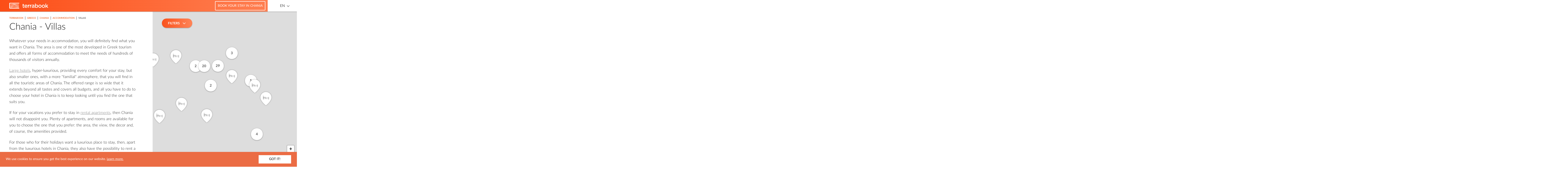

--- FILE ---
content_type: text/html; charset=UTF-8
request_url: https://greece.terrabook.com/chania/chapter/villas/
body_size: 62813
content:

<!DOCTYPE html>
<html lang="en-US" prefix="og: http://ogp.me/ns#">
	<head>
    <meta charset="UTF-8">
    <meta http-equiv="X-UA-Compatible" content="IE=edge">
    <meta name="HandheldFriendly" content="true">
    <meta name="viewport" content="width=device-width, initial-scale=1 initial-scale=1.0, maximum-scale=1.0, user-scalable=no">
    <meta name="theme-color" content="#fc4e17">
    <meta name="msapplication-TileColor" content="#fc4e17">
    <meta name="msapplication-TileImage" content="https://greece.terrabook.com/wp-content/themes/terrabook/assets/img/favicons/ms-icon-144x144.png">
    <link rel="apple-touch-icon" sizes="57x57" href="https://greece.terrabook.com/wp-content/themes/terrabook/assets/img/favicons/apple-icon-57x57.png">
    <link rel="apple-touch-icon" sizes="60x60" href="https://greece.terrabook.com/wp-content/themes/terrabook/assets/img/favicons/apple-icon-60x60.png">
    <link rel="apple-touch-icon" sizes="72x72" href="https://greece.terrabook.com/wp-content/themes/terrabook/assets/img/favicons/apple-icon-72x72.png">
    <link rel="apple-touch-icon" sizes="76x76" href="https://greece.terrabook.com/wp-content/themes/terrabook/assets/img/favicons/apple-icon-76x76.png">
    <link rel="apple-touch-icon" sizes="114x114" href="https://greece.terrabook.com/wp-content/themes/terrabook/assets/img/favicons/apple-icon-114x114.png">
    <link rel="apple-touch-icon" sizes="120x120" href="https://greece.terrabook.com/wp-content/themes/terrabook/assets/img/favicons/apple-icon-120x120.png">
    <link rel="apple-touch-icon" sizes="144x144" href="https://greece.terrabook.com/wp-content/themes/terrabook/assets/img/favicons/apple-icon-144x144.png">
    <link rel="apple-touch-icon" sizes="152x152" href="https://greece.terrabook.com/wp-content/themes/terrabook/assets/img/favicons/apple-icon-152x152.png">
    <link rel="apple-touch-icon" sizes="180x180" href="https://greece.terrabook.com/wp-content/themes/terrabook/assets/img/favicons/apple-icon-180x180.png">
    <link rel="icon" type="image/png" sizes="192x192"  href="https://greece.terrabook.com/wp-content/themes/terrabook/assets/img/favicons/android-icon-192x192.png">
    <link rel="icon" type="image/png" sizes="32x32" href="https://greece.terrabook.com/wp-content/themes/terrabook/assets/img/favicons/favicon-32x32.png">
    <link rel="icon" type="image/png" sizes="96x96" href="https://greece.terrabook.com/wp-content/themes/terrabook/assets/img/favicons/favicon-96x96.png">
    <link rel="icon" type="image/png" sizes="16x16" href="https://greece.terrabook.com/wp-content/themes/terrabook/assets/img/favicons/favicon-16x16.png">
    <link rel="manifest" href="https://greece.terrabook.com/wp-content/themes/terrabook/assets/img/favicons/manifest.json">

    <link rel="alternate" hreflang="en" href="https://greece.terrabook.com/%trrb_region%/chapter/accommodation/villas/" />
<link rel="alternate" hreflang="el" href="https://greece.terrabook.com/el/%trrb_region%/chapter/diamoni/viles/" />

<!-- This site is optimized with the Yoast SEO plugin v7.9.1 - https://yoast.com/wordpress/plugins/seo/ -->
<title>Chania - Villas | Terrabook</title>
<link rel="canonical" href="https://greece.terrabook.com/%trrb_region%/chapter/accommodation/villas/" />
<meta property="og:locale" content="en_US" />
<meta property="og:type" content="object" />
<meta property="og:image" content="https://greece.terrabook.com/wp-content/themes/terrabook/assets/img/placeholder.png" />
<meta property="og:title" content="Chania - Villas | Terrabook" />
<meta property="og:url" content="https://greece.terrabook.com/chania/chapter/villas" />
<meta property="og:site_name" content="Terrabook" />
<meta name="twitter:card" content="summary" />
<meta name="twitter:title" content="Chania - Villas | Terrabook" />
<meta name="twitter:site" content="@terrabooktweets" />
<!-- / Yoast SEO plugin. -->

<link rel='dns-prefetch' href='//maps.googleapis.com' />
<link rel='dns-prefetch' href='//s.w.org' />
		<script type="text/javascript">
			window._wpemojiSettings = {"baseUrl":"https:\/\/s.w.org\/images\/core\/emoji\/11\/72x72\/","ext":".png","svgUrl":"https:\/\/s.w.org\/images\/core\/emoji\/11\/svg\/","svgExt":".svg","source":{"concatemoji":"https:\/\/greece.terrabook.com\/wp-includes\/js\/wp-emoji-release.min.js?ver=4.9.8"}};
			!function(a,b,c){function d(a,b){var c=String.fromCharCode;l.clearRect(0,0,k.width,k.height),l.fillText(c.apply(this,a),0,0);var d=k.toDataURL();l.clearRect(0,0,k.width,k.height),l.fillText(c.apply(this,b),0,0);var e=k.toDataURL();return d===e}function e(a){var b;if(!l||!l.fillText)return!1;switch(l.textBaseline="top",l.font="600 32px Arial",a){case"flag":return!(b=d([55356,56826,55356,56819],[55356,56826,8203,55356,56819]))&&(b=d([55356,57332,56128,56423,56128,56418,56128,56421,56128,56430,56128,56423,56128,56447],[55356,57332,8203,56128,56423,8203,56128,56418,8203,56128,56421,8203,56128,56430,8203,56128,56423,8203,56128,56447]),!b);case"emoji":return b=d([55358,56760,9792,65039],[55358,56760,8203,9792,65039]),!b}return!1}function f(a){var c=b.createElement("script");c.src=a,c.defer=c.type="text/javascript",b.getElementsByTagName("head")[0].appendChild(c)}var g,h,i,j,k=b.createElement("canvas"),l=k.getContext&&k.getContext("2d");for(j=Array("flag","emoji"),c.supports={everything:!0,everythingExceptFlag:!0},i=0;i<j.length;i++)c.supports[j[i]]=e(j[i]),c.supports.everything=c.supports.everything&&c.supports[j[i]],"flag"!==j[i]&&(c.supports.everythingExceptFlag=c.supports.everythingExceptFlag&&c.supports[j[i]]);c.supports.everythingExceptFlag=c.supports.everythingExceptFlag&&!c.supports.flag,c.DOMReady=!1,c.readyCallback=function(){c.DOMReady=!0},c.supports.everything||(h=function(){c.readyCallback()},b.addEventListener?(b.addEventListener("DOMContentLoaded",h,!1),a.addEventListener("load",h,!1)):(a.attachEvent("onload",h),b.attachEvent("onreadystatechange",function(){"complete"===b.readyState&&c.readyCallback()})),g=c.source||{},g.concatemoji?f(g.concatemoji):g.wpemoji&&g.twemoji&&(f(g.twemoji),f(g.wpemoji)))}(window,document,window._wpemojiSettings);
		</script>
		<style type="text/css">
img.wp-smiley,
img.emoji {
	display: inline !important;
	border: none !important;
	box-shadow: none !important;
	height: 1em !important;
	width: 1em !important;
	margin: 0 .07em !important;
	vertical-align: -0.1em !important;
	background: none !important;
	padding: 0 !important;
}
</style>
<link rel='stylesheet' id='wpml-legacy-horizontal-list-0-css'  href='//greece.terrabook.com/wp-content/plugins/sitepress-multilingual-cms/templates/language-switchers/legacy-list-horizontal/style.css?ver=1' type='text/css' media='all' />
<link rel='stylesheet' id='terrabook-style-css'  href='https://greece.terrabook.com/wp-content/themes/terrabook/style.css?ver=4.9.8' type='text/css' media='all' />
<script type='text/javascript' src='https://maps.googleapis.com/maps/api/js?key=AIzaSyA8owxTRajzGtYOj1O6xvIldO5yx-uurjw&#038;language=en&#038;ver=4.9.8' async='async'></script>
<script type='text/javascript' src='https://greece.terrabook.com/wp-includes/js/jquery/jquery.js?ver=1.12.4'></script>
<script type='text/javascript' src='https://greece.terrabook.com/wp-includes/js/jquery/jquery-migrate.min.js?ver=1.4.1'></script>
<link rel="EditURI" type="application/rsd+xml" title="RSD" href="https://greece.terrabook.com/xmlrpc.php?rsd" />
<link rel="wlwmanifest" type="application/wlwmanifest+xml" href="https://greece.terrabook.com/wp-includes/wlwmanifest.xml" /> 
<meta name="generator" content="WordPress 4.9.8" />
<meta name="generator" content="WPML ver:4.0.3 stt:1,13;" />
<script type="text/javascript">
(function(url){
	if(/(?:Chrome\/26\.0\.1410\.63 Safari\/537\.31|WordfenceTestMonBot)/.test(navigator.userAgent)){ return; }
	var addEvent = function(evt, handler) {
		if (window.addEventListener) {
			document.addEventListener(evt, handler, false);
		} else if (window.attachEvent) {
			document.attachEvent('on' + evt, handler);
		}
	};
	var removeEvent = function(evt, handler) {
		if (window.removeEventListener) {
			document.removeEventListener(evt, handler, false);
		} else if (window.detachEvent) {
			document.detachEvent('on' + evt, handler);
		}
	};
	var evts = 'contextmenu dblclick drag dragend dragenter dragleave dragover dragstart drop keydown keypress keyup mousedown mousemove mouseout mouseover mouseup mousewheel scroll'.split(' ');
	var logHuman = function() {
		if (window.wfLogHumanRan) { return; }
		window.wfLogHumanRan = true;
		var wfscr = document.createElement('script');
		wfscr.type = 'text/javascript';
		wfscr.async = true;
		wfscr.src = url + '&r=' + Math.random();
		(document.getElementsByTagName('head')[0]||document.getElementsByTagName('body')[0]).appendChild(wfscr);
		for (var i = 0; i < evts.length; i++) {
			removeEvent(evts[i], logHuman);
		}
	};
	for (var i = 0; i < evts.length; i++) {
		addEvent(evts[i], logHuman);
	}
})('//greece.terrabook.com/?wordfence_lh=1&hid=1FB1A4FFB73A51AA0E9930A5EC4DBEC1');
</script>
		<script>
		  (function(i,s,o,g,r,a,m){i['GoogleAnalyticsObject']=r;i[r]=i[r]||function(){
		  (i[r].q=i[r].q||[]).push(arguments)},i[r].l=1*new Date();a=s.createElement(o),
		  m=s.getElementsByTagName(o)[0];a.async=1;a.src=g;m.parentNode.insertBefore(a,m)
		  })(window,document,'script','https://www.google-analytics.com/analytics.js','ga');
		  ga('create', 'UA-40564121-2', 'auto');
		  ga('send', 'pageview');
    </script>
	</head>
  <body class="archive tax-terrabook_chapter term-villas term-13">
      <header class="header">
        <div class="trrb-container-fluid">
          <div class="row">
            <div class="col-sm-12">

              <div class="logo">
                <a title="Terrabook" rel="noopener" target="_blank" href="//www.terrabook.com">
                  <img src="https://greece.terrabook.com/wp-content/themes/terrabook/assets/img/logo-desktop-header.svg" onerror="this.src='https://greece.terrabook.com/wp-content/themes/terrabook/assets/img/logo-desktop-header.png'; this.onerror=null;" alt="Terrabook Logo" >
                </a>
              </div>

              <nav class="language-switcher pull-right">
                <div class="language-switcher__language--active"><a rel="alternate" hreflang="en" href="#">EN</a> <i class="fa fa-angle-down" aria-hidden="true"></i></div><ul><li class="language-switcher__language"><a class="active hidden-xs" rel="alternate" hreflang="en" href="#">English</a> <a class="active visible-xs" rel="alternate" hreflang="en" href="#">EN</a> </li><li class="language-switcher__language"><a class="hidden-xs" rel="alternate" hreflang="el" href="https://greece.terrabook.com/el/chania/chapter/diamoni/viles/">Ελληνικα</a> <a class="visible-xs" rel="alternate" hreflang="el" href="https://greece.terrabook.com/el/chania/chapter/diamoni/viles/">EL</a> </li></ul>              </nav>

              <div class="booking-fields pull-right">
                <div class="booking-fields-wrapper"><a class="booking-fields-link" target="_blank" rel="nofollow noopener" title="Book your stay in Chania" href="https://www.booking.com:/city/gr/chania-town.en.html?aid=814980&no_rooms=1&group_adults=2&room1=A%2CA&label=Chania#">Book your stay in Chania</a></div>                <div class="booking-fields-wrapper booking-fields-wrapper--hidden"><div class="booking-fields-widget"><ins class="bookingaff" data-aid="1553034" data-target_aid="814980" data-prod="dfl2" data-width="100%" data-height="auto" data-dest_id="-820164" data-dest_type="city" data-df_num_properties="5">
    <!-- Anything inside will go away once widget is loaded. -->
    <a href="//www.booking.com?aid=814980">Booking.com</a>
</ins>
<script type="text/javascript">
    (function(d, sc, u) {
      var s = d.createElement(sc), p = d.getElementsByTagName(sc)[0];
      s.type = 'text/javascript';
      s.async = true;
      s.src = u + '?v=' + (+new Date());
      p.parentNode.insertBefore(s,p);
      })(document, 'script', '//aff.bstatic.com/static/affiliate_base/js/flexiproduct.js');
</script></div></div>              </div>

            </div>

          </div>
        </div>
      </header>
<main class="main-content" role="main">
	<div class="trrb-container-fluid clearfix">
		<article class="col-content">
			
<section class="terrabook-content" itemscope itemtype="http://schema.org/Place">
	<meta itemprop="url" content="https://greece.terrabook.com/chania/chapter/villas"/>
	<article class="terrabook-content__article">
		<div class="terrabook-content__article--loading"></div>

					<div><ul class="breadcrumb" itemscope itemtype="http://schema.org/BreadcrumbList"><li class="breadcrumb__dots"><a href="#" class="breadcrumb__dots-link"><span></span><span></span><span></span></a></li><li itemprop="itemListElement" itemscope itemtype="http://schema.org/ListItem">
            <a  target="_blank"  href="https://www.terrabook.com" itemprop="item">
              <span itemprop="name"> TERRABOOK</span>
              <meta itemprop="position" content="0" />
            </a>
          </li><span class="breadcrumb--separator"> | </span><li itemprop="itemListElement" itemscope itemtype="http://schema.org/ListItem">
            <a  target="_blank"  href="https://www.terrabook.com" itemprop="item">
              <span itemprop="name"> GREECE</span>
              <meta itemprop="position" content="1" />
            </a>
          </li><span class="breadcrumb--separator"> | </span><li itemprop="itemListElement" itemscope itemtype="http://schema.org/ListItem">
            <a  href="https://greece.terrabook.com/chania/" itemprop="item">
              <span itemprop="name"> CHANIA</span>
              <meta itemprop="position" content="2" />
            </a>
          </li><span class="breadcrumb--separator"> | </span><li itemprop="itemListElement" itemscope itemtype="http://schema.org/ListItem">
            <a  href="https://greece.terrabook.com/chania/chapter/accommodation/" itemprop="item">
              <span itemprop="name"> ACCOMMODATION</span>
              <meta itemprop="position" content="3" />
            </a>
          </li><span class="breadcrumb--separator"> | </span><li class="breadcrumb__li--last" itemprop="itemListElement">VILLAS</li></ul></ul></ul></ul></div>		
		<h1 class="h1" itemprop="name">
			Chania - Villas		</h1>

		<div class="terrabook-content__article--inner">

			
				

				<div itemprop="description">
					<p style="text-align: left;">Whatever your needs in accommodation, you will definitely find what you want in Chania. The area is one of the most developed in Greek tourism and offers all forms of accommodation to meet the needs of hundreds of thousands of visitors annually.</p>
<p style="text-align: left;"><a title="Hotels" href="https://greece.terrabook.com/chania/chapter/accommodation/hotels">Large hotels</a>, hyper-luxurious, providing every comfort for your stay, but also smaller ones, with a more "familial" atmosphere, that you will find in all the touristic areas of Chania. The offered range is so wide that it extends beyond all tastes and covers all budgets, and all you have to do to choose your hotel in Chania is to keep looking until you find the one that suits you.</p>
<p style="text-align: left;">If for your vacations you prefer to stay in <a title="Apartments For Rent" href="https://greece.terrabook.com/chania/chapter/accommodation/apartments-for-rent">rental apartments</a>, then Chania will not disappoint you. Plenty of apartments, and rooms are available for you to choose the one that you prefer: the area, the view, the decor and, of course, the amenities provided.</p>
<p style="text-align: left;">For those who for their holidays want a luxurious place to stay, then, apart from the luxurious hotels in Chania, they also have the possibility to rent a <a title="Villas" href="https://greece.terrabook.com/chania/chapter/accommodation/villas">villa</a>. With an emphasis on privacy, seclusion, and of course the amenities and facilities that are above average, villas for rent in Chania promise you a first-class stay.</p>
<p style="text-align: left;">If what you want is exactly the opposite, i.e. camping, then again in Chania you will have plenty of options to find for your stay the landscape of your preference.</p>				</div>

				<div class="terrabook-content__articles-list">
					<ul>
						
														
															<li class="terrabook-content__articles-list--content" itemscope itemtype="http://schema.org/TouristAttraction">
									<h2 class="h2" itemprop="name">Margarita&#8217;s Villas</h2>

									
									<div class="excerpt" itemprop="description">
																				<p>Margarita's Villas is a complex of four private villas in the area of ​​Ano Stalos in the city of Chania. <a class="ajax-read-more-link" data-post-type="terrabook_page" href="https://greece.terrabook.com/chania/page/margaritas-villas-2/" itemprop="url">Read more</a></p>
									</div>
								</li>
													
														
															<li class="terrabook-content__articles-list--content" itemscope itemtype="http://schema.org/TouristAttraction">
									<h2 class="h2" itemprop="name">Dimosthenis Villas</h2>

									
									<div class="excerpt" itemprop="description">
																				<p>The Dimosthenis Villas are located in the coastal area of Stalos, Chania and will enchant you with the comfort they offer! <a class="ajax-read-more-link" data-post-type="terrabook_page" href="https://greece.terrabook.com/chania/page/dimosthenis-villas/" itemprop="url">Read more</a></p>
									</div>
								</li>
													
														
															<li class="terrabook-content__articles-list--content" itemscope itemtype="http://schema.org/TouristAttraction">
									<h2 class="h2" itemprop="name">Kioni Villas</h2>

									
									<div class="excerpt" itemprop="description">
																				<p>Calm and relaxation just a few steps from the sea will make your stay in Kioni Villas unforgettable, in Skaloti of Sfakia in Chania! <a class="ajax-read-more-link" data-post-type="terrabook_page" href="https://greece.terrabook.com/chania/page/kioni-villas/" itemprop="url">Read more</a></p>
									</div>
								</li>
													
														
															<li class="terrabook-content__articles-list--content" itemscope itemtype="http://schema.org/TouristAttraction">
									<h2 class="h2" itemprop="name">Spilia Villa</h2>

									
									<div class="excerpt" itemprop="description">
																				<p>Traditionally built and in in perfect harmony with its natural surroundings, Spilia Villas in the village Spilia of Chania will make your stay a memorable experience. <a class="ajax-read-more-link" data-post-type="terrabook_page" href="https://greece.terrabook.com/chania/page/spilia-villa/" itemprop="url">Read more</a></p>
									</div>
								</li>
													
														
															<li class="terrabook-content__articles-list--content" itemscope itemtype="http://schema.org/TouristAttraction">
									<h2 class="h2" itemprop="name">Citrea Villa</h2>

									
									<div class="excerpt" itemprop="description">
																				<p>Citrea Villa is situated in a quiet location, in the village Fournes, near the town of Chania! Learn more about your stay! <a class="ajax-read-more-link" data-post-type="terrabook_page" href="https://greece.terrabook.com/chania/page/citrea-villa/" itemprop="url">Read more</a></p>
									</div>
								</li>
													
														
															<li class="terrabook-content__articles-list--content" itemscope itemtype="http://schema.org/TouristAttraction">
									<h2 class="h2" itemprop="name">Adeste Villas</h2>

									
									<div class="excerpt" itemprop="description">
																				<p>Adeste Villas in Kokkino Chorio, Chania, will offer you all the comfort and luxury for your holidays! <a class="ajax-read-more-link" data-post-type="terrabook_page" href="https://greece.terrabook.com/chania/page/adeste-villas/" itemprop="url">Read more</a></p>
									</div>
								</li>
													
														
															<li class="terrabook-content__articles-list--content" itemscope itemtype="http://schema.org/TouristAttraction">
									<h2 class="h2" itemprop="name">Michalis Villas</h2>

																			<div class="image" itemscope itemtype="http://schema.org/ImageObject">
																						<img width="478" height="320" src="https://greece.terrabook.com/wp-content/uploads/5/michalis_villas_02.png" class="attachment-700x320 size-700x320 wp-post-image" alt="" itemprop="contentUrl" srcset="https://greece.terrabook.com/wp-content/uploads/5/michalis_villas_02.png 597w, https://greece.terrabook.com/wp-content/uploads/5/michalis_villas_02-300x201.png 300w" sizes="(max-width: 478px) 100vw, 478px" />										</div>

																					<div class="terrabook-content__images">

												
													<div class="terrabook-content__images--view">
                                  <span class="fa-icon-wrapper">
                                    <i class="fa fa-picture-o" aria-hidden="true"></i>
                                  </span>
													</div>

													<ul class="terrabook-content__images-list">
																													<li
																	itemscope itemtype="http://schema.org/ImageObject"
																	class="terrabook-content__images-list--li"
																	data-thumb="https://greece.terrabook.com/wp-content/uploads/5/michalis_villas_09-150x150.png"
																	data-src="https://greece.terrabook.com/wp-content/uploads/5/michalis_villas_09.png">
																<img
																		itemprop="contentUrl"
																		class="terrabook-content__images-list--img"
																		src="https://greece.terrabook.com/wp-content/uploads/5/michalis_villas_09.png"/>
															</li>
																													<li
																	itemscope itemtype="http://schema.org/ImageObject"
																	class="terrabook-content__images-list--li"
																	data-thumb="https://greece.terrabook.com/wp-content/uploads/5/michalis_villas_08-150x150.png"
																	data-src="https://greece.terrabook.com/wp-content/uploads/5/michalis_villas_08.png">
																<img
																		itemprop="contentUrl"
																		class="terrabook-content__images-list--img"
																		src="https://greece.terrabook.com/wp-content/uploads/5/michalis_villas_08.png"/>
															</li>
																													<li
																	itemscope itemtype="http://schema.org/ImageObject"
																	class="terrabook-content__images-list--li"
																	data-thumb="https://greece.terrabook.com/wp-content/uploads/5/michalis_villas_07-150x150.png"
																	data-src="https://greece.terrabook.com/wp-content/uploads/5/michalis_villas_07.png">
																<img
																		itemprop="contentUrl"
																		class="terrabook-content__images-list--img"
																		src="https://greece.terrabook.com/wp-content/uploads/5/michalis_villas_07.png"/>
															</li>
																													<li
																	itemscope itemtype="http://schema.org/ImageObject"
																	class="terrabook-content__images-list--li"
																	data-thumb="https://greece.terrabook.com/wp-content/uploads/5/michalis_villas_06-150x150.png"
																	data-src="https://greece.terrabook.com/wp-content/uploads/5/michalis_villas_06.png">
																<img
																		itemprop="contentUrl"
																		class="terrabook-content__images-list--img"
																		src="https://greece.terrabook.com/wp-content/uploads/5/michalis_villas_06.png"/>
															</li>
																													<li
																	itemscope itemtype="http://schema.org/ImageObject"
																	class="terrabook-content__images-list--li"
																	data-thumb="https://greece.terrabook.com/wp-content/uploads/5/michalis_villas_05-150x150.png"
																	data-src="https://greece.terrabook.com/wp-content/uploads/5/michalis_villas_05.png">
																<img
																		itemprop="contentUrl"
																		class="terrabook-content__images-list--img"
																		src="https://greece.terrabook.com/wp-content/uploads/5/michalis_villas_05.png"/>
															</li>
																													<li
																	itemscope itemtype="http://schema.org/ImageObject"
																	class="terrabook-content__images-list--li"
																	data-thumb="https://greece.terrabook.com/wp-content/uploads/5/michalis_villas_04-150x150.png"
																	data-src="https://greece.terrabook.com/wp-content/uploads/5/michalis_villas_04.png">
																<img
																		itemprop="contentUrl"
																		class="terrabook-content__images-list--img"
																		src="https://greece.terrabook.com/wp-content/uploads/5/michalis_villas_04.png"/>
															</li>
																													<li
																	itemscope itemtype="http://schema.org/ImageObject"
																	class="terrabook-content__images-list--li"
																	data-thumb="https://greece.terrabook.com/wp-content/uploads/5/michalis_villas_03-150x150.png"
																	data-src="https://greece.terrabook.com/wp-content/uploads/5/michalis_villas_03.png">
																<img
																		itemprop="contentUrl"
																		class="terrabook-content__images-list--img"
																		src="https://greece.terrabook.com/wp-content/uploads/5/michalis_villas_03.png"/>
															</li>
																													<li
																	itemscope itemtype="http://schema.org/ImageObject"
																	class="terrabook-content__images-list--li"
																	data-thumb="https://greece.terrabook.com/wp-content/uploads/5/michalis_villas_02-150x150.png"
																	data-src="https://greece.terrabook.com/wp-content/uploads/5/michalis_villas_02.png">
																<img
																		itemprop="contentUrl"
																		class="terrabook-content__images-list--img"
																		src="https://greece.terrabook.com/wp-content/uploads/5/michalis_villas_02.png"/>
															</li>
																													<li
																	itemscope itemtype="http://schema.org/ImageObject"
																	class="terrabook-content__images-list--li"
																	data-thumb="https://greece.terrabook.com/wp-content/uploads/5/michalis_villas_01-150x150.png"
																	data-src="https://greece.terrabook.com/wp-content/uploads/5/michalis_villas_01.png">
																<img
																		itemprop="contentUrl"
																		class="terrabook-content__images-list--img"
																		src="https://greece.terrabook.com/wp-content/uploads/5/michalis_villas_01.png"/>
															</li>
																											</ul>

												
											</div>
										
									
									<div class="excerpt" itemprop="description">
																				<p>Michalis Villas, situated in Chorafakia, is a family business that will offer you an unforgettable vacation. Learn more about the amenities provided. <a class="ajax-read-more-link" data-post-type="terrabook_page" href="https://greece.terrabook.com/chania/page/michalis-villas/" itemprop="url">Read more</a></p>
									</div>
								</li>
													
														
															<li class="terrabook-content__articles-list--content" itemscope itemtype="http://schema.org/TouristAttraction">
									<h2 class="h2" itemprop="name">House Minoos</h2>

									
									<div class="excerpt" itemprop="description">
																				<p>Η βίλα House Minoos στα Χανιά είναι ένα σπίτι το οποίο είναι αναπαλαιωμένο σύμφωνα με την παραδοσιακή Κρητική αρχιτεκτονική. <a class="ajax-read-more-link" data-post-type="terrabook_page" href="https://greece.terrabook.com/chania/page/house-minoos-2/" itemprop="url">Read more</a></p>
									</div>
								</li>
													
														
															<li class="terrabook-content__articles-list--content" itemscope itemtype="http://schema.org/TouristAttraction">
									<h2 class="h2" itemprop="name">House Minoos</h2>

																			<div class="image" itemscope itemtype="http://schema.org/ImageObject">
																						<img width="513" height="320" src="https://greece.terrabook.com/wp-content/uploads/5/house-minoos-01.png" class="attachment-700x320 size-700x320 wp-post-image" alt="" itemprop="contentUrl" srcset="https://greece.terrabook.com/wp-content/uploads/5/house-minoos-01.png 951w, https://greece.terrabook.com/wp-content/uploads/5/house-minoos-01-300x187.png 300w, https://greece.terrabook.com/wp-content/uploads/5/house-minoos-01-768x479.png 768w" sizes="(max-width: 513px) 100vw, 513px" />										</div>

																					<div class="terrabook-content__images">

												
													<div class="terrabook-content__images--view">
                                  <span class="fa-icon-wrapper">
                                    <i class="fa fa-picture-o" aria-hidden="true"></i>
                                  </span>
													</div>

													<ul class="terrabook-content__images-list">
																													<li
																	itemscope itemtype="http://schema.org/ImageObject"
																	class="terrabook-content__images-list--li"
																	data-thumb="https://greece.terrabook.com/wp-content/uploads/5/house-minoos-08-150x150.png"
																	data-src="https://greece.terrabook.com/wp-content/uploads/5/house-minoos-08.png">
																<img
																		itemprop="contentUrl"
																		class="terrabook-content__images-list--img"
																		src="https://greece.terrabook.com/wp-content/uploads/5/house-minoos-08.png"/>
															</li>
																													<li
																	itemscope itemtype="http://schema.org/ImageObject"
																	class="terrabook-content__images-list--li"
																	data-thumb="https://greece.terrabook.com/wp-content/uploads/5/house-minoos-07-150x150.png"
																	data-src="https://greece.terrabook.com/wp-content/uploads/5/house-minoos-07.png">
																<img
																		itemprop="contentUrl"
																		class="terrabook-content__images-list--img"
																		src="https://greece.terrabook.com/wp-content/uploads/5/house-minoos-07.png"/>
															</li>
																													<li
																	itemscope itemtype="http://schema.org/ImageObject"
																	class="terrabook-content__images-list--li"
																	data-thumb="https://greece.terrabook.com/wp-content/uploads/5/house-minoos-06-150x150.png"
																	data-src="https://greece.terrabook.com/wp-content/uploads/5/house-minoos-06.png">
																<img
																		itemprop="contentUrl"
																		class="terrabook-content__images-list--img"
																		src="https://greece.terrabook.com/wp-content/uploads/5/house-minoos-06.png"/>
															</li>
																													<li
																	itemscope itemtype="http://schema.org/ImageObject"
																	class="terrabook-content__images-list--li"
																	data-thumb="https://greece.terrabook.com/wp-content/uploads/5/house-minoos-05-150x150.png"
																	data-src="https://greece.terrabook.com/wp-content/uploads/5/house-minoos-05.png">
																<img
																		itemprop="contentUrl"
																		class="terrabook-content__images-list--img"
																		src="https://greece.terrabook.com/wp-content/uploads/5/house-minoos-05.png"/>
															</li>
																													<li
																	itemscope itemtype="http://schema.org/ImageObject"
																	class="terrabook-content__images-list--li"
																	data-thumb="https://greece.terrabook.com/wp-content/uploads/5/house-minoos-04-150x150.png"
																	data-src="https://greece.terrabook.com/wp-content/uploads/5/house-minoos-04.png">
																<img
																		itemprop="contentUrl"
																		class="terrabook-content__images-list--img"
																		src="https://greece.terrabook.com/wp-content/uploads/5/house-minoos-04.png"/>
															</li>
																													<li
																	itemscope itemtype="http://schema.org/ImageObject"
																	class="terrabook-content__images-list--li"
																	data-thumb="https://greece.terrabook.com/wp-content/uploads/5/house-minoos-03-150x150.png"
																	data-src="https://greece.terrabook.com/wp-content/uploads/5/house-minoos-03.png">
																<img
																		itemprop="contentUrl"
																		class="terrabook-content__images-list--img"
																		src="https://greece.terrabook.com/wp-content/uploads/5/house-minoos-03.png"/>
															</li>
																													<li
																	itemscope itemtype="http://schema.org/ImageObject"
																	class="terrabook-content__images-list--li"
																	data-thumb="https://greece.terrabook.com/wp-content/uploads/5/house-minoos-02-150x150.png"
																	data-src="https://greece.terrabook.com/wp-content/uploads/5/house-minoos-02.png">
																<img
																		itemprop="contentUrl"
																		class="terrabook-content__images-list--img"
																		src="https://greece.terrabook.com/wp-content/uploads/5/house-minoos-02.png"/>
															</li>
																													<li
																	itemscope itemtype="http://schema.org/ImageObject"
																	class="terrabook-content__images-list--li"
																	data-thumb="https://greece.terrabook.com/wp-content/uploads/5/house-minoos-01-150x150.png"
																	data-src="https://greece.terrabook.com/wp-content/uploads/5/house-minoos-01.png">
																<img
																		itemprop="contentUrl"
																		class="terrabook-content__images-list--img"
																		src="https://greece.terrabook.com/wp-content/uploads/5/house-minoos-01.png"/>
															</li>
																													<li
																	itemscope itemtype="http://schema.org/ImageObject"
																	class="terrabook-content__images-list--li"
																	data-thumb="https://greece.terrabook.com/wp-content/uploads/7/xenodoxeio-palladion-10-150x150.jpg"
																	data-src="https://greece.terrabook.com/wp-content/uploads/7/xenodoxeio-palladion-10.jpg">
																<img
																		itemprop="contentUrl"
																		class="terrabook-content__images-list--img"
																		src="https://greece.terrabook.com/wp-content/uploads/7/xenodoxeio-palladion-10.jpg"/>
															</li>
																													<li
																	itemscope itemtype="http://schema.org/ImageObject"
																	class="terrabook-content__images-list--li"
																	data-thumb="https://greece.terrabook.com/wp-content/uploads/7/xenodoxeio-palladion-09-150x150.jpg"
																	data-src="https://greece.terrabook.com/wp-content/uploads/7/xenodoxeio-palladion-09.jpg">
																<img
																		itemprop="contentUrl"
																		class="terrabook-content__images-list--img"
																		src="https://greece.terrabook.com/wp-content/uploads/7/xenodoxeio-palladion-09.jpg"/>
															</li>
																													<li
																	itemscope itemtype="http://schema.org/ImageObject"
																	class="terrabook-content__images-list--li"
																	data-thumb="https://greece.terrabook.com/wp-content/uploads/7/xenodoxeio-palladion-08-150x150.jpg"
																	data-src="https://greece.terrabook.com/wp-content/uploads/7/xenodoxeio-palladion-08.jpg">
																<img
																		itemprop="contentUrl"
																		class="terrabook-content__images-list--img"
																		src="https://greece.terrabook.com/wp-content/uploads/7/xenodoxeio-palladion-08.jpg"/>
															</li>
																													<li
																	itemscope itemtype="http://schema.org/ImageObject"
																	class="terrabook-content__images-list--li"
																	data-thumb="https://greece.terrabook.com/wp-content/uploads/7/xenodoxeio-palladion-07-150x150.jpg"
																	data-src="https://greece.terrabook.com/wp-content/uploads/7/xenodoxeio-palladion-07.jpg">
																<img
																		itemprop="contentUrl"
																		class="terrabook-content__images-list--img"
																		src="https://greece.terrabook.com/wp-content/uploads/7/xenodoxeio-palladion-07.jpg"/>
															</li>
																													<li
																	itemscope itemtype="http://schema.org/ImageObject"
																	class="terrabook-content__images-list--li"
																	data-thumb="https://greece.terrabook.com/wp-content/uploads/7/xenodoxeio-palladion-06-150x150.jpg"
																	data-src="https://greece.terrabook.com/wp-content/uploads/7/xenodoxeio-palladion-06.jpg">
																<img
																		itemprop="contentUrl"
																		class="terrabook-content__images-list--img"
																		src="https://greece.terrabook.com/wp-content/uploads/7/xenodoxeio-palladion-06.jpg"/>
															</li>
																													<li
																	itemscope itemtype="http://schema.org/ImageObject"
																	class="terrabook-content__images-list--li"
																	data-thumb="https://greece.terrabook.com/wp-content/uploads/7/xenodoxeio-palladion-05-150x150.jpg"
																	data-src="https://greece.terrabook.com/wp-content/uploads/7/xenodoxeio-palladion-05.jpg">
																<img
																		itemprop="contentUrl"
																		class="terrabook-content__images-list--img"
																		src="https://greece.terrabook.com/wp-content/uploads/7/xenodoxeio-palladion-05.jpg"/>
															</li>
																													<li
																	itemscope itemtype="http://schema.org/ImageObject"
																	class="terrabook-content__images-list--li"
																	data-thumb="https://greece.terrabook.com/wp-content/uploads/7/xenodoxeio-palladion-04-150x150.jpg"
																	data-src="https://greece.terrabook.com/wp-content/uploads/7/xenodoxeio-palladion-04.jpg">
																<img
																		itemprop="contentUrl"
																		class="terrabook-content__images-list--img"
																		src="https://greece.terrabook.com/wp-content/uploads/7/xenodoxeio-palladion-04.jpg"/>
															</li>
																													<li
																	itemscope itemtype="http://schema.org/ImageObject"
																	class="terrabook-content__images-list--li"
																	data-thumb="https://greece.terrabook.com/wp-content/uploads/7/xenodoxeio-palladion-03-150x150.jpg"
																	data-src="https://greece.terrabook.com/wp-content/uploads/7/xenodoxeio-palladion-03.jpg">
																<img
																		itemprop="contentUrl"
																		class="terrabook-content__images-list--img"
																		src="https://greece.terrabook.com/wp-content/uploads/7/xenodoxeio-palladion-03.jpg"/>
															</li>
																													<li
																	itemscope itemtype="http://schema.org/ImageObject"
																	class="terrabook-content__images-list--li"
																	data-thumb="https://greece.terrabook.com/wp-content/uploads/7/xenodoxeio-palladion-02-150x150.jpg"
																	data-src="https://greece.terrabook.com/wp-content/uploads/7/xenodoxeio-palladion-02.jpg">
																<img
																		itemprop="contentUrl"
																		class="terrabook-content__images-list--img"
																		src="https://greece.terrabook.com/wp-content/uploads/7/xenodoxeio-palladion-02.jpg"/>
															</li>
																													<li
																	itemscope itemtype="http://schema.org/ImageObject"
																	class="terrabook-content__images-list--li"
																	data-thumb="https://greece.terrabook.com/wp-content/uploads/7/xenodoxeio-palladion-01-150x150.jpg"
																	data-src="https://greece.terrabook.com/wp-content/uploads/7/xenodoxeio-palladion-01.jpg">
																<img
																		itemprop="contentUrl"
																		class="terrabook-content__images-list--img"
																		src="https://greece.terrabook.com/wp-content/uploads/7/xenodoxeio-palladion-01.jpg"/>
															</li>
																											</ul>

												
											</div>
										
									
									<div class="excerpt" itemprop="description">
																				<p>House Minoos Villa in Chania is a guarantee of quality and is available for rent at any time of the year, winter or summer. Learn more here. <a class="ajax-read-more-link" data-post-type="terrabook_page" href="https://greece.terrabook.com/chania/page/house-minoos/" itemprop="url">Read more</a></p>
									</div>
								</li>
													
														
															<li class="terrabook-content__articles-list--content" itemscope itemtype="http://schema.org/TouristAttraction">
									<h2 class="h2" itemprop="name">House Margot</h2>

																			<div class="image" itemscope itemtype="http://schema.org/ImageObject">
																						<img width="473" height="320" src="https://greece.terrabook.com/wp-content/uploads/5/house-margot-01.png" class="attachment-700x320 size-700x320 wp-post-image" alt="" itemprop="contentUrl" srcset="https://greece.terrabook.com/wp-content/uploads/5/house-margot-01.png 765w, https://greece.terrabook.com/wp-content/uploads/5/house-margot-01-300x203.png 300w" sizes="(max-width: 473px) 100vw, 473px" />										</div>

																					<div class="terrabook-content__images">

												
													<div class="terrabook-content__images--view">
                                  <span class="fa-icon-wrapper">
                                    <i class="fa fa-picture-o" aria-hidden="true"></i>
                                  </span>
													</div>

													<ul class="terrabook-content__images-list">
																													<li
																	itemscope itemtype="http://schema.org/ImageObject"
																	class="terrabook-content__images-list--li"
																	data-thumb="https://greece.terrabook.com/wp-content/uploads/5/house-margot-10-150x150.png"
																	data-src="https://greece.terrabook.com/wp-content/uploads/5/house-margot-10.png">
																<img
																		itemprop="contentUrl"
																		class="terrabook-content__images-list--img"
																		src="https://greece.terrabook.com/wp-content/uploads/5/house-margot-10.png"/>
															</li>
																													<li
																	itemscope itemtype="http://schema.org/ImageObject"
																	class="terrabook-content__images-list--li"
																	data-thumb="https://greece.terrabook.com/wp-content/uploads/5/house-margot-09-150x150.png"
																	data-src="https://greece.terrabook.com/wp-content/uploads/5/house-margot-09.png">
																<img
																		itemprop="contentUrl"
																		class="terrabook-content__images-list--img"
																		src="https://greece.terrabook.com/wp-content/uploads/5/house-margot-09.png"/>
															</li>
																													<li
																	itemscope itemtype="http://schema.org/ImageObject"
																	class="terrabook-content__images-list--li"
																	data-thumb="https://greece.terrabook.com/wp-content/uploads/5/house-margot-08-150x150.png"
																	data-src="https://greece.terrabook.com/wp-content/uploads/5/house-margot-08.png">
																<img
																		itemprop="contentUrl"
																		class="terrabook-content__images-list--img"
																		src="https://greece.terrabook.com/wp-content/uploads/5/house-margot-08.png"/>
															</li>
																													<li
																	itemscope itemtype="http://schema.org/ImageObject"
																	class="terrabook-content__images-list--li"
																	data-thumb="https://greece.terrabook.com/wp-content/uploads/5/house-margot-07-150x150.png"
																	data-src="https://greece.terrabook.com/wp-content/uploads/5/house-margot-07.png">
																<img
																		itemprop="contentUrl"
																		class="terrabook-content__images-list--img"
																		src="https://greece.terrabook.com/wp-content/uploads/5/house-margot-07.png"/>
															</li>
																													<li
																	itemscope itemtype="http://schema.org/ImageObject"
																	class="terrabook-content__images-list--li"
																	data-thumb="https://greece.terrabook.com/wp-content/uploads/5/house-margot-06-150x150.png"
																	data-src="https://greece.terrabook.com/wp-content/uploads/5/house-margot-06.png">
																<img
																		itemprop="contentUrl"
																		class="terrabook-content__images-list--img"
																		src="https://greece.terrabook.com/wp-content/uploads/5/house-margot-06.png"/>
															</li>
																													<li
																	itemscope itemtype="http://schema.org/ImageObject"
																	class="terrabook-content__images-list--li"
																	data-thumb="https://greece.terrabook.com/wp-content/uploads/5/house-margot-05-150x150.png"
																	data-src="https://greece.terrabook.com/wp-content/uploads/5/house-margot-05.png">
																<img
																		itemprop="contentUrl"
																		class="terrabook-content__images-list--img"
																		src="https://greece.terrabook.com/wp-content/uploads/5/house-margot-05.png"/>
															</li>
																													<li
																	itemscope itemtype="http://schema.org/ImageObject"
																	class="terrabook-content__images-list--li"
																	data-thumb="https://greece.terrabook.com/wp-content/uploads/5/house-margot-04-150x150.png"
																	data-src="https://greece.terrabook.com/wp-content/uploads/5/house-margot-04.png">
																<img
																		itemprop="contentUrl"
																		class="terrabook-content__images-list--img"
																		src="https://greece.terrabook.com/wp-content/uploads/5/house-margot-04.png"/>
															</li>
																													<li
																	itemscope itemtype="http://schema.org/ImageObject"
																	class="terrabook-content__images-list--li"
																	data-thumb="https://greece.terrabook.com/wp-content/uploads/5/house-margot-03-150x150.png"
																	data-src="https://greece.terrabook.com/wp-content/uploads/5/house-margot-03.png">
																<img
																		itemprop="contentUrl"
																		class="terrabook-content__images-list--img"
																		src="https://greece.terrabook.com/wp-content/uploads/5/house-margot-03.png"/>
															</li>
																													<li
																	itemscope itemtype="http://schema.org/ImageObject"
																	class="terrabook-content__images-list--li"
																	data-thumb="https://greece.terrabook.com/wp-content/uploads/5/house-margot-02-150x150.png"
																	data-src="https://greece.terrabook.com/wp-content/uploads/5/house-margot-02.png">
																<img
																		itemprop="contentUrl"
																		class="terrabook-content__images-list--img"
																		src="https://greece.terrabook.com/wp-content/uploads/5/house-margot-02.png"/>
															</li>
																													<li
																	itemscope itemtype="http://schema.org/ImageObject"
																	class="terrabook-content__images-list--li"
																	data-thumb="https://greece.terrabook.com/wp-content/uploads/5/house-margot-01-150x150.png"
																	data-src="https://greece.terrabook.com/wp-content/uploads/5/house-margot-01.png">
																<img
																		itemprop="contentUrl"
																		class="terrabook-content__images-list--img"
																		src="https://greece.terrabook.com/wp-content/uploads/5/house-margot-01.png"/>
															</li>
																											</ul>

												
											</div>
										
									
									<div class="excerpt" itemprop="description">
																				<p>House Margot Villa in Chania is a recently renovated and impressive Venetian mansion. Learn more about the amenities it offers. <a class="ajax-read-more-link" data-post-type="terrabook_page" href="https://greece.terrabook.com/chania/page/house-margot/" itemprop="url">Read more</a></p>
									</div>
								</li>
													
														
															<li class="terrabook-content__articles-list--content" itemscope itemtype="http://schema.org/TouristAttraction">
									<h2 class="h2" itemprop="name">Old Stone House</h2>

																			<div class="image" itemscope itemtype="http://schema.org/ImageObject">
																						<img width="480" height="320" src="https://greece.terrabook.com/wp-content/uploads/5/old-stone-house-01.png" class="attachment-700x320 size-700x320 wp-post-image" alt="" itemprop="contentUrl" srcset="https://greece.terrabook.com/wp-content/uploads/5/old-stone-house-01.png 803w, https://greece.terrabook.com/wp-content/uploads/5/old-stone-house-01-300x200.png 300w, https://greece.terrabook.com/wp-content/uploads/5/old-stone-house-01-768x512.png 768w" sizes="(max-width: 480px) 100vw, 480px" />										</div>

																					<div class="terrabook-content__images">

												
													<div class="terrabook-content__images--view">
                                  <span class="fa-icon-wrapper">
                                    <i class="fa fa-picture-o" aria-hidden="true"></i>
                                  </span>
													</div>

													<ul class="terrabook-content__images-list">
																													<li
																	itemscope itemtype="http://schema.org/ImageObject"
																	class="terrabook-content__images-list--li"
																	data-thumb="https://greece.terrabook.com/wp-content/uploads/5/old-stone-house-04-150x150.png"
																	data-src="https://greece.terrabook.com/wp-content/uploads/5/old-stone-house-04.png">
																<img
																		itemprop="contentUrl"
																		class="terrabook-content__images-list--img"
																		src="https://greece.terrabook.com/wp-content/uploads/5/old-stone-house-04.png"/>
															</li>
																													<li
																	itemscope itemtype="http://schema.org/ImageObject"
																	class="terrabook-content__images-list--li"
																	data-thumb="https://greece.terrabook.com/wp-content/uploads/5/old-stone-house-03-150x150.png"
																	data-src="https://greece.terrabook.com/wp-content/uploads/5/old-stone-house-03.png">
																<img
																		itemprop="contentUrl"
																		class="terrabook-content__images-list--img"
																		src="https://greece.terrabook.com/wp-content/uploads/5/old-stone-house-03.png"/>
															</li>
																													<li
																	itemscope itemtype="http://schema.org/ImageObject"
																	class="terrabook-content__images-list--li"
																	data-thumb="https://greece.terrabook.com/wp-content/uploads/5/old-stone-house-02-150x150.png"
																	data-src="https://greece.terrabook.com/wp-content/uploads/5/old-stone-house-02.png">
																<img
																		itemprop="contentUrl"
																		class="terrabook-content__images-list--img"
																		src="https://greece.terrabook.com/wp-content/uploads/5/old-stone-house-02.png"/>
															</li>
																													<li
																	itemscope itemtype="http://schema.org/ImageObject"
																	class="terrabook-content__images-list--li"
																	data-thumb="https://greece.terrabook.com/wp-content/uploads/5/old-stone-house-01-150x150.png"
																	data-src="https://greece.terrabook.com/wp-content/uploads/5/old-stone-house-01.png">
																<img
																		itemprop="contentUrl"
																		class="terrabook-content__images-list--img"
																		src="https://greece.terrabook.com/wp-content/uploads/5/old-stone-house-01.png"/>
															</li>
																											</ul>

												
											</div>
										
									
									<div class="excerpt" itemprop="description">
																				<p>Old Stone House Villa in Chania combines the classic with the modern and luxurious. Learn more here. <a class="ajax-read-more-link" data-post-type="terrabook_page" href="https://greece.terrabook.com/chania/page/old-stone-house/" itemprop="url">Read more</a></p>
									</div>
								</li>
													
														
															<li class="terrabook-content__articles-list--content" itemscope itemtype="http://schema.org/TouristAttraction">
									<h2 class="h2" itemprop="name">Elia Therissos Maisonettes</h2>

									
									<div class="excerpt" itemprop="description">
																				<p>Elia Therissos Maisonettes villas in Theriso, Chania, promise you peaceful and relaxing vacations for your holidays! <a class="ajax-read-more-link" data-post-type="terrabook_page" href="https://greece.terrabook.com/chania/page/elia-therissos-maisonettes/" itemprop="url">Read more</a></p>
									</div>
								</li>
													
														
															<li class="terrabook-content__articles-list--content" itemscope itemtype="http://schema.org/TouristAttraction">
									<h2 class="h2" itemprop="name">Elia Stavros Villas</h2>

																			<div class="image" itemscope itemtype="http://schema.org/ImageObject">
																						<img width="480" height="320" src="https://greece.terrabook.com/wp-content/uploads/5/viles-elia-stavros-villas-01.jpg" class="attachment-700x320 size-700x320 wp-post-image" alt="" itemprop="contentUrl" srcset="https://greece.terrabook.com/wp-content/uploads/5/viles-elia-stavros-villas-01.jpg 1500w, https://greece.terrabook.com/wp-content/uploads/5/viles-elia-stavros-villas-01-300x200.jpg 300w, https://greece.terrabook.com/wp-content/uploads/5/viles-elia-stavros-villas-01-768x512.jpg 768w, https://greece.terrabook.com/wp-content/uploads/5/viles-elia-stavros-villas-01-1024x683.jpg 1024w" sizes="(max-width: 480px) 100vw, 480px" />										</div>

																					<div class="terrabook-content__images">

												
													<div class="terrabook-content__images--view">
                                  <span class="fa-icon-wrapper">
                                    <i class="fa fa-picture-o" aria-hidden="true"></i>
                                  </span>
													</div>

													<ul class="terrabook-content__images-list">
																													<li
																	itemscope itemtype="http://schema.org/ImageObject"
																	class="terrabook-content__images-list--li"
																	data-thumb="https://greece.terrabook.com/wp-content/uploads/5/viles-elia-stavros-villas-20-150x150.jpg"
																	data-src="https://greece.terrabook.com/wp-content/uploads/5/viles-elia-stavros-villas-20-1024x683.jpg">
																<img
																		itemprop="contentUrl"
																		class="terrabook-content__images-list--img"
																		src="https://greece.terrabook.com/wp-content/uploads/5/viles-elia-stavros-villas-20-1024x683.jpg"/>
															</li>
																											</ul>

												
											</div>
										
									
									<div class="excerpt" itemprop="description">
																				<p>Elia Stavros Villas in Stavros, Chania will offer you the luxury and comfort you have always dreamed for your vacations! <a class="ajax-read-more-link" data-post-type="terrabook_page" href="https://greece.terrabook.com/chania/page/elia-stavros-villas/" itemprop="url">Read more</a></p>
									</div>
								</li>
													
														
															<li class="terrabook-content__articles-list--content" itemscope itemtype="http://schema.org/TouristAttraction">
									<h2 class="h2" itemprop="name">Daedalos &amp; Ikaros Villas</h2>

									
									<div class="excerpt" itemprop="description">
																				<p>In Daedalos & Ikaros Villas in Plaka, Chania, you will enjoy the luxury and comfort that will ensure a unique accommodation and an unforgettable holiday! <a class="ajax-read-more-link" data-post-type="terrabook_page" href="https://greece.terrabook.com/chania/page/daedalos-ikaros-villas/" itemprop="url">Read more</a></p>
									</div>
								</li>
													
														
															<li class="terrabook-content__articles-list--content" itemscope itemtype="http://schema.org/TouristAttraction">
									<h2 class="h2" itemprop="name">Villa Anastasia Modi</h2>

									
									<div class="excerpt" itemprop="description">
																				<p>Villa Anastasia in Modi, Chania, is waiting for you to discover it. Learn more about the amenities it offers. <a class="ajax-read-more-link" data-post-type="terrabook_page" href="https://greece.terrabook.com/chania/page/villa-anastasia-modi/" itemprop="url">Read more</a></p>
									</div>
								</li>
													
														
															<li class="terrabook-content__articles-list--content" itemscope itemtype="http://schema.org/TouristAttraction">
									<h2 class="h2" itemprop="name">Leste Luxury Homes</h2>

									
									<div class="excerpt" itemprop="description">
																				<p>Unsurpassed amenities and luxury in the villas of Leste Luxury Homes in Plaka, Chania, a unique accommodation that will make your holidays unforgettable! <a class="ajax-read-more-link" data-post-type="terrabook_page" href="https://greece.terrabook.com/chania/page/leste-luxury-homes/" itemprop="url">Read more</a></p>
									</div>
								</li>
													
														
															<li class="terrabook-content__articles-list--content" itemscope itemtype="http://schema.org/TouristAttraction">
									<h2 class="h2" itemprop="name">Traditional Settlement Samonas</h2>

																			<div class="image" itemscope itemtype="http://schema.org/ImageObject">
																						<img width="481" height="320" src="https://greece.terrabook.com/wp-content/uploads/5/viles-paradosiakos-oikismos-samonas-09.jpg" class="attachment-700x320 size-700x320 wp-post-image" alt="" itemprop="contentUrl" srcset="https://greece.terrabook.com/wp-content/uploads/5/viles-paradosiakos-oikismos-samonas-09.jpg 604w, https://greece.terrabook.com/wp-content/uploads/5/viles-paradosiakos-oikismos-samonas-09-300x200.jpg 300w" sizes="(max-width: 481px) 100vw, 481px" />										</div>

																					<div class="terrabook-content__images">

												
													<div class="terrabook-content__images--view">
                                  <span class="fa-icon-wrapper">
                                    <i class="fa fa-picture-o" aria-hidden="true"></i>
                                  </span>
													</div>

													<ul class="terrabook-content__images-list">
																													<li
																	itemscope itemtype="http://schema.org/ImageObject"
																	class="terrabook-content__images-list--li"
																	data-thumb="https://greece.terrabook.com/wp-content/uploads/5/viles-paradosiakos-oikismos-samonas-17-150x150.jpg"
																	data-src="https://greece.terrabook.com/wp-content/uploads/5/viles-paradosiakos-oikismos-samonas-17.jpg">
																<img
																		itemprop="contentUrl"
																		class="terrabook-content__images-list--img"
																		src="https://greece.terrabook.com/wp-content/uploads/5/viles-paradosiakos-oikismos-samonas-17.jpg"/>
															</li>
																													<li
																	itemscope itemtype="http://schema.org/ImageObject"
																	class="terrabook-content__images-list--li"
																	data-thumb="https://greece.terrabook.com/wp-content/uploads/5/viles-paradosiakos-oikismos-samonas-14-150x150.jpg"
																	data-src="https://greece.terrabook.com/wp-content/uploads/5/viles-paradosiakos-oikismos-samonas-14.jpg">
																<img
																		itemprop="contentUrl"
																		class="terrabook-content__images-list--img"
																		src="https://greece.terrabook.com/wp-content/uploads/5/viles-paradosiakos-oikismos-samonas-14.jpg"/>
															</li>
																													<li
																	itemscope itemtype="http://schema.org/ImageObject"
																	class="terrabook-content__images-list--li"
																	data-thumb="https://greece.terrabook.com/wp-content/uploads/5/viles-paradosiakos-oikismos-samonas-08-150x150.jpg"
																	data-src="https://greece.terrabook.com/wp-content/uploads/5/viles-paradosiakos-oikismos-samonas-08.jpg">
																<img
																		itemprop="contentUrl"
																		class="terrabook-content__images-list--img"
																		src="https://greece.terrabook.com/wp-content/uploads/5/viles-paradosiakos-oikismos-samonas-08.jpg"/>
															</li>
																													<li
																	itemscope itemtype="http://schema.org/ImageObject"
																	class="terrabook-content__images-list--li"
																	data-thumb="https://greece.terrabook.com/wp-content/uploads/5/viles-paradosiakos-oikismos-samonas-20-150x150.jpg"
																	data-src="https://greece.terrabook.com/wp-content/uploads/5/viles-paradosiakos-oikismos-samonas-20.jpg">
																<img
																		itemprop="contentUrl"
																		class="terrabook-content__images-list--img"
																		src="https://greece.terrabook.com/wp-content/uploads/5/viles-paradosiakos-oikismos-samonas-20.jpg"/>
															</li>
																													<li
																	itemscope itemtype="http://schema.org/ImageObject"
																	class="terrabook-content__images-list--li"
																	data-thumb="https://greece.terrabook.com/wp-content/uploads/5/viles-paradosiakos-oikismos-samonas-19-150x150.jpg"
																	data-src="https://greece.terrabook.com/wp-content/uploads/5/viles-paradosiakos-oikismos-samonas-19.jpg">
																<img
																		itemprop="contentUrl"
																		class="terrabook-content__images-list--img"
																		src="https://greece.terrabook.com/wp-content/uploads/5/viles-paradosiakos-oikismos-samonas-19.jpg"/>
															</li>
																													<li
																	itemscope itemtype="http://schema.org/ImageObject"
																	class="terrabook-content__images-list--li"
																	data-thumb="https://greece.terrabook.com/wp-content/uploads/5/viles-paradosiakos-oikismos-samonas-18-150x150.jpg"
																	data-src="https://greece.terrabook.com/wp-content/uploads/5/viles-paradosiakos-oikismos-samonas-18.jpg">
																<img
																		itemprop="contentUrl"
																		class="terrabook-content__images-list--img"
																		src="https://greece.terrabook.com/wp-content/uploads/5/viles-paradosiakos-oikismos-samonas-18.jpg"/>
															</li>
																													<li
																	itemscope itemtype="http://schema.org/ImageObject"
																	class="terrabook-content__images-list--li"
																	data-thumb="https://greece.terrabook.com/wp-content/uploads/5/viles-paradosiakos-oikismos-samonas-16-150x150.jpg"
																	data-src="https://greece.terrabook.com/wp-content/uploads/5/viles-paradosiakos-oikismos-samonas-16.jpg">
																<img
																		itemprop="contentUrl"
																		class="terrabook-content__images-list--img"
																		src="https://greece.terrabook.com/wp-content/uploads/5/viles-paradosiakos-oikismos-samonas-16.jpg"/>
															</li>
																													<li
																	itemscope itemtype="http://schema.org/ImageObject"
																	class="terrabook-content__images-list--li"
																	data-thumb="https://greece.terrabook.com/wp-content/uploads/5/viles-paradosiakos-oikismos-samonas-15-150x150.jpg"
																	data-src="https://greece.terrabook.com/wp-content/uploads/5/viles-paradosiakos-oikismos-samonas-15.jpg">
																<img
																		itemprop="contentUrl"
																		class="terrabook-content__images-list--img"
																		src="https://greece.terrabook.com/wp-content/uploads/5/viles-paradosiakos-oikismos-samonas-15.jpg"/>
															</li>
																													<li
																	itemscope itemtype="http://schema.org/ImageObject"
																	class="terrabook-content__images-list--li"
																	data-thumb="https://greece.terrabook.com/wp-content/uploads/5/viles-paradosiakos-oikismos-samonas-13-150x150.jpg"
																	data-src="https://greece.terrabook.com/wp-content/uploads/5/viles-paradosiakos-oikismos-samonas-13.jpg">
																<img
																		itemprop="contentUrl"
																		class="terrabook-content__images-list--img"
																		src="https://greece.terrabook.com/wp-content/uploads/5/viles-paradosiakos-oikismos-samonas-13.jpg"/>
															</li>
																													<li
																	itemscope itemtype="http://schema.org/ImageObject"
																	class="terrabook-content__images-list--li"
																	data-thumb="https://greece.terrabook.com/wp-content/uploads/5/viles-paradosiakos-oikismos-samonas-12-150x150.jpg"
																	data-src="https://greece.terrabook.com/wp-content/uploads/5/viles-paradosiakos-oikismos-samonas-12.jpg">
																<img
																		itemprop="contentUrl"
																		class="terrabook-content__images-list--img"
																		src="https://greece.terrabook.com/wp-content/uploads/5/viles-paradosiakos-oikismos-samonas-12.jpg"/>
															</li>
																													<li
																	itemscope itemtype="http://schema.org/ImageObject"
																	class="terrabook-content__images-list--li"
																	data-thumb="https://greece.terrabook.com/wp-content/uploads/5/viles-paradosiakos-oikismos-samonas-11-150x150.jpg"
																	data-src="https://greece.terrabook.com/wp-content/uploads/5/viles-paradosiakos-oikismos-samonas-11.jpg">
																<img
																		itemprop="contentUrl"
																		class="terrabook-content__images-list--img"
																		src="https://greece.terrabook.com/wp-content/uploads/5/viles-paradosiakos-oikismos-samonas-11.jpg"/>
															</li>
																													<li
																	itemscope itemtype="http://schema.org/ImageObject"
																	class="terrabook-content__images-list--li"
																	data-thumb="https://greece.terrabook.com/wp-content/uploads/5/viles-paradosiakos-oikismos-samonas-10-150x150.jpg"
																	data-src="https://greece.terrabook.com/wp-content/uploads/5/viles-paradosiakos-oikismos-samonas-10.jpg">
																<img
																		itemprop="contentUrl"
																		class="terrabook-content__images-list--img"
																		src="https://greece.terrabook.com/wp-content/uploads/5/viles-paradosiakos-oikismos-samonas-10.jpg"/>
															</li>
																													<li
																	itemscope itemtype="http://schema.org/ImageObject"
																	class="terrabook-content__images-list--li"
																	data-thumb="https://greece.terrabook.com/wp-content/uploads/5/viles-paradosiakos-oikismos-samonas-09-150x150.jpg"
																	data-src="https://greece.terrabook.com/wp-content/uploads/5/viles-paradosiakos-oikismos-samonas-09.jpg">
																<img
																		itemprop="contentUrl"
																		class="terrabook-content__images-list--img"
																		src="https://greece.terrabook.com/wp-content/uploads/5/viles-paradosiakos-oikismos-samonas-09.jpg"/>
															</li>
																													<li
																	itemscope itemtype="http://schema.org/ImageObject"
																	class="terrabook-content__images-list--li"
																	data-thumb="https://greece.terrabook.com/wp-content/uploads/5/viles-paradosiakos-oikismos-samonas-07-150x150.jpg"
																	data-src="https://greece.terrabook.com/wp-content/uploads/5/viles-paradosiakos-oikismos-samonas-07.jpg">
																<img
																		itemprop="contentUrl"
																		class="terrabook-content__images-list--img"
																		src="https://greece.terrabook.com/wp-content/uploads/5/viles-paradosiakos-oikismos-samonas-07.jpg"/>
															</li>
																													<li
																	itemscope itemtype="http://schema.org/ImageObject"
																	class="terrabook-content__images-list--li"
																	data-thumb="https://greece.terrabook.com/wp-content/uploads/5/viles-paradosiakos-oikismos-samonas-06-150x150.jpg"
																	data-src="https://greece.terrabook.com/wp-content/uploads/5/viles-paradosiakos-oikismos-samonas-06.jpg">
																<img
																		itemprop="contentUrl"
																		class="terrabook-content__images-list--img"
																		src="https://greece.terrabook.com/wp-content/uploads/5/viles-paradosiakos-oikismos-samonas-06.jpg"/>
															</li>
																													<li
																	itemscope itemtype="http://schema.org/ImageObject"
																	class="terrabook-content__images-list--li"
																	data-thumb="https://greece.terrabook.com/wp-content/uploads/5/viles-paradosiakos-oikismos-samonas-05-150x150.jpg"
																	data-src="https://greece.terrabook.com/wp-content/uploads/5/viles-paradosiakos-oikismos-samonas-05.jpg">
																<img
																		itemprop="contentUrl"
																		class="terrabook-content__images-list--img"
																		src="https://greece.terrabook.com/wp-content/uploads/5/viles-paradosiakos-oikismos-samonas-05.jpg"/>
															</li>
																													<li
																	itemscope itemtype="http://schema.org/ImageObject"
																	class="terrabook-content__images-list--li"
																	data-thumb="https://greece.terrabook.com/wp-content/uploads/5/viles-paradosiakos-oikismos-samonas-04-150x150.jpg"
																	data-src="https://greece.terrabook.com/wp-content/uploads/5/viles-paradosiakos-oikismos-samonas-04.jpg">
																<img
																		itemprop="contentUrl"
																		class="terrabook-content__images-list--img"
																		src="https://greece.terrabook.com/wp-content/uploads/5/viles-paradosiakos-oikismos-samonas-04.jpg"/>
															</li>
																													<li
																	itemscope itemtype="http://schema.org/ImageObject"
																	class="terrabook-content__images-list--li"
																	data-thumb="https://greece.terrabook.com/wp-content/uploads/5/viles-paradosiakos-oikismos-samonas-03-150x150.jpg"
																	data-src="https://greece.terrabook.com/wp-content/uploads/5/viles-paradosiakos-oikismos-samonas-03.jpg">
																<img
																		itemprop="contentUrl"
																		class="terrabook-content__images-list--img"
																		src="https://greece.terrabook.com/wp-content/uploads/5/viles-paradosiakos-oikismos-samonas-03.jpg"/>
															</li>
																													<li
																	itemscope itemtype="http://schema.org/ImageObject"
																	class="terrabook-content__images-list--li"
																	data-thumb="https://greece.terrabook.com/wp-content/uploads/5/viles-paradosiakos-oikismos-samonas-02-150x150.jpg"
																	data-src="https://greece.terrabook.com/wp-content/uploads/5/viles-paradosiakos-oikismos-samonas-02.jpg">
																<img
																		itemprop="contentUrl"
																		class="terrabook-content__images-list--img"
																		src="https://greece.terrabook.com/wp-content/uploads/5/viles-paradosiakos-oikismos-samonas-02.jpg"/>
															</li>
																													<li
																	itemscope itemtype="http://schema.org/ImageObject"
																	class="terrabook-content__images-list--li"
																	data-thumb="https://greece.terrabook.com/wp-content/uploads/5/viles-paradosiakos-oikismos-samonas-01-150x150.jpg"
																	data-src="https://greece.terrabook.com/wp-content/uploads/5/viles-paradosiakos-oikismos-samonas-01.jpg">
																<img
																		itemprop="contentUrl"
																		class="terrabook-content__images-list--img"
																		src="https://greece.terrabook.com/wp-content/uploads/5/viles-paradosiakos-oikismos-samonas-01.jpg"/>
															</li>
																											</ul>

												
											</div>
										
									
									<div class="excerpt" itemprop="description">
																				<p>The Traditional Settlement Samonas guarantees you moments of serenity and relaxation, that will make your vacations unforgettable! <a class="ajax-read-more-link" data-post-type="terrabook_page" href="https://greece.terrabook.com/chania/page/traditional-settlement-samonas/" itemprop="url">Read more</a></p>
									</div>
								</li>
													
														
															<li class="terrabook-content__articles-list--content" itemscope itemtype="http://schema.org/TouristAttraction">
									<h2 class="h2" itemprop="name">Margarita&#8217;s Villas</h2>

									
									<div class="excerpt" itemprop="description">
																				<p>Margarita's Villas is a complex of four private villas in the area of ​​Ano Stalos in the city of Chania. <a class="ajax-read-more-link" data-post-type="terrabook_page" href="https://greece.terrabook.com/chania/page/margaritas-villas/" itemprop="url">Read more</a></p>
									</div>
								</li>
													
														
															<li class="terrabook-content__articles-list--content" itemscope itemtype="http://schema.org/TouristAttraction">
									<h2 class="h2" itemprop="name">Sandy Villas</h2>

									
									<div class="excerpt" itemprop="description">
																				<p>Unsurpassed amenities and luxury in Sandy Villas in Agia Marina, Chania, for a unique accommodation that will make your holidays unforgettable! <a class="ajax-read-more-link" data-post-type="terrabook_page" href="https://greece.terrabook.com/chania/page/sandy-villas/" itemprop="url">Read more</a></p>
									</div>
								</li>
																		</ul>
				</div>

        <div class="terrabook-booking-widget">
          <!-- Booking fields content, handled by js -->
        </div>

				<div class="terrabook-social-buttons clearfix">
					<a class="terrabook-social-buttons__facebook" itemprop="sameAs" href="https://www.facebook.com/sharer/sharer.php?u=https://greece.terrabook.com/chania/chapter/villas&title=" target="_blank">
						<i class="fa fa-facebook" aria-hidden="true"></i>
						<span class="terrabook-social-buttons--text"> SHARE IT </span>
					</a>
					<a class="terrabook-social-buttons__twitter"
					   itemprop="sameAs"
					   href="https://twitter.com/intent/tweet?status=https://greece.terrabook.com/chania/chapter/villas"
					   target="_blank">
						<i class="fa fa-twitter" aria-hidden="true"></i>
						<span class="terrabook-social-buttons--text"> TWEET IT </span>
					</a>
				</div>

					</div>
	</article>
</section>		</article>
		<aside class="col-map">
			  <div class="terrabook-map-mobile-button">
    SHOW MAP  </div>
  <div class="terrabook-map" id="map">
    <div class="terrabook-map__slider">
      <div class="terrabook-map__slider--controls">
        <span class="prev">
          <i class="fa fa-angle-left" aria-hidden="true"></i>
        </span>
        <span class="count">
          <span class="from"></span>
          <span class="text"> from </span>
          <span class="to"></span>
        </span>
        <span class="next">
          <i class="fa fa-angle-right" aria-hidden="true"></i>
        </span>
      </div>
      <span class="terrabook-map__slider--close">
        <!-- <i class="fa fa-times" aria-hidden="true"></i> -->
      </span>
      <ul>
        <!-- clusters content goes here -->
      </ul>
    </div>
  </div>
		</aside>
	</div>
</main>
	<section class='interest-tiles'>
		<div class="trrb-container">
			<h2 class="interest-tiles-header">Most Popular</h2>
<ul class='interest-tiles-content owl-carousel'>
          <li class='interest-tiles-content-item'>
      <a href="https://greece.terrabook.com/chania/chapter/access" title="Chania - Access">
        <div class="interest-tiles-content-item__thumbnail">
                      <img class="interest-tiles-content-item__image" src="https://greece.terrabook.com/wp-content/themes/terrabook/assets/img/placeholder.png" width="260" height="145" alt="Chania - Access" />
                  </div>

        <div class="interest-tiles-content-item__wrapper">
          <h5 class="interest-tiles-content-item__title">
            Chania - Access          </h5>

          
                      <div class="interest-tiles-content-item__content">
              Chania has a modern port with numerous and and frequent connections to Piraeus, and an international airport, that also has frequent flights from all over Greece and abroad, so that access to this very popular destination is convenient and easy.
The            </div>
                  </div>
      </a>
    </li>
              <li class='interest-tiles-content-item'>
      <a href="https://greece.terrabook.com/chania/chapter/accommodation" title="Chania - Accommodation">
        <div class="interest-tiles-content-item__thumbnail">
                      <img class="interest-tiles-content-item__image" src="https://greece.terrabook.com/wp-content/themes/terrabook/assets/img/placeholder.png" width="260" height="145" alt="Chania - Accommodation" />
                  </div>

        <div class="interest-tiles-content-item__wrapper">
          <h5 class="interest-tiles-content-item__title">
            Chania - Accommodation          </h5>

          
                      <div class="interest-tiles-content-item__content">
              Whatever your needs in accommodation, you will definitely find what you want in Chania. The area is one of the most developed in Greek tourism and offers all forms of accommodation to meet the needs of hundreds of thousands of            </div>
                  </div>
      </a>
    </li>
                                            <li class='interest-tiles-content-item'>
      <a href="https://greece.terrabook.com/chania/chapter/beaches" title="Chania - Beaches">
        <div class="interest-tiles-content-item__thumbnail">
                      <img class="interest-tiles-content-item__image" src="https://greece.terrabook.com/wp-content/themes/terrabook/assets/img/placeholder.png" width="260" height="145" alt="Chania - Beaches" />
                  </div>

        <div class="interest-tiles-content-item__wrapper">
          <h5 class="interest-tiles-content-item__title">
            Chania - Beaches          </h5>

          
                      <div class="interest-tiles-content-item__content">
              Crystal blue waters, fine sand in all shades of white, beige and pink and white pebbles, crowded or deserted, Chania beaches rank among the most impressive of all Greece. It is no coincidence that at times, lists of the best            </div>
                  </div>
      </a>
    </li>
                                                                    <li class='interest-tiles-content-item'>
      <a href="https://greece.terrabook.com/chania/chapter/construction-offices" title="Chania - Construction offices">
        <div class="interest-tiles-content-item__thumbnail">
                      <img class="interest-tiles-content-item__image" src="https://greece.terrabook.com/wp-content/themes/terrabook/assets/img/placeholder.png" width="260" height="145" alt="Chania - Construction offices" />
                  </div>

        <div class="interest-tiles-content-item__wrapper">
          <h5 class="interest-tiles-content-item__title">
            Chania - Construction offices          </h5>

          
                      <div class="interest-tiles-content-item__content">
              Apart from the countless heavenly beaches, you will find hidden in the nature of Chania dozens of other beauties. First place from all the natural attractions goes naturally to the Samaria Gorge, one of the most impressive in Europe. To            </div>
                  </div>
      </a>
    </li>
                                <li class='interest-tiles-content-item'>
      <a href="https://greece.terrabook.com/chania/chapter/culture" title="Chania - Culture">
        <div class="interest-tiles-content-item__thumbnail">
                      <img class="interest-tiles-content-item__image" src="https://greece.terrabook.com/wp-content/themes/terrabook/assets/img/placeholder.png" width="260" height="145" alt="Chania - Culture" />
                  </div>

        <div class="interest-tiles-content-item__wrapper">
          <h5 class="interest-tiles-content-item__title">
            Chania - Culture          </h5>

          
                      <div class="interest-tiles-content-item__content">
              The entire region of Chania is one of the few places on earth, where so many different civilizations have left their mark. Ancient Greek ruins, spanning from the Minoan to the Classical era, Byzantine monuments, Venetian castles and monasteries, buildings            </div>
                  </div>
      </a>
    </li>
              <li class='interest-tiles-content-item'>
      <a href="https://greece.terrabook.com/chania/chapter/entertainment" title="Chania - Entertainment">
        <div class="interest-tiles-content-item__thumbnail">
                      <img class="interest-tiles-content-item__image" src="https://greece.terrabook.com/wp-content/themes/terrabook/assets/img/placeholder.png" width="260" height="145" alt="Chania - Entertainment" />
                  </div>

        <div class="interest-tiles-content-item__wrapper">
          <h5 class="interest-tiles-content-item__title">
            Chania - Entertainment          </h5>

          
                      <div class="interest-tiles-content-item__content">
              Big clubs, nightclubs and music stages, atmospheric bars, traditional cafes (kafeneia) and trendy cafes: what you have to do to have fun in Chania is very simple, you just choose whatever suits your idea for fun.
In the old port beats            </div>
                  </div>
      </a>
    </li>
                          <li class='interest-tiles-content-item'>
      <a href="https://greece.terrabook.com/chania/chapter/food" title="Chania - Food">
        <div class="interest-tiles-content-item__thumbnail">
                      <img class="interest-tiles-content-item__image" src="https://greece.terrabook.com/wp-content/themes/terrabook/assets/img/placeholder.png" width="260" height="145" alt="Chania - Food" />
                  </div>

        <div class="interest-tiles-content-item__wrapper">
          <h5 class="interest-tiles-content-item__title">
            Chania - Food          </h5>

          
                      <div class="interest-tiles-content-item__content">
              There are endless options to enjoy the unsurpassed Cretan cuisine in Chania, the region that gives the food experience a completely different meaning.
Eating in modern or traditional restaurants, which offer traditional or more gourmet delicacies, accompanied by the essential Cretan            </div>
                  </div>
      </a>
    </li>
                                                  <li class='interest-tiles-content-item'>
      <a href="https://greece.terrabook.com/chania/chapter/hospitals-health-centers" title="Chania - Hospitals - Health Centers">
        <div class="interest-tiles-content-item__thumbnail">
                      <img class="interest-tiles-content-item__image" src="https://greece.terrabook.com/wp-content/themes/terrabook/assets/img/placeholder.png" width="260" height="145" alt="Chania - Hospitals - Health Centers" />
                  </div>

        <div class="interest-tiles-content-item__wrapper">
          <h5 class="interest-tiles-content-item__title">
            Chania - Hospitals - Health Centers          </h5>

          
                      <div class="interest-tiles-content-item__content">
              The General Hospital of Chania is one of the largest in Greece. Located in Mournies, on the outskirts of the city of Chania and has medical departments in the field of Internal Medicine,Surgical and Laboratory departments, covering numerous specialties.
Apart from            </div>
                  </div>
      </a>
    </li>
                    <li class='interest-tiles-content-item'>
      <a href="https://greece.terrabook.com/chania/chapter/information" title="Chania - Information">
        <div class="interest-tiles-content-item__thumbnail">
                      <img class="interest-tiles-content-item__image" src="https://greece.terrabook.com/wp-content/themes/terrabook/assets/img/placeholder.png" width="260" height="145" alt="Chania - Information" />
                  </div>

        <div class="interest-tiles-content-item__wrapper">
          <h5 class="interest-tiles-content-item__title">
            Chania - Information          </h5>

          
                      <div class="interest-tiles-content-item__content">
              One of the four regional administrative units of Crete, Chania is the westernmost part of the island. To the north it borders with the Mediterranean sea, to the south with the Libyan sea and to the east with the regional            </div>
                  </div>
      </a>
    </li>
                                <li class='interest-tiles-content-item'>
      <a href="https://greece.terrabook.com/chania/chapter/market" title="Chania - Market">
        <div class="interest-tiles-content-item__thumbnail">
                      <img class="interest-tiles-content-item__image" src="https://greece.terrabook.com/wp-content/themes/terrabook/assets/img/placeholder.png" width="260" height="145" alt="Chania - Market" />
                  </div>

        <div class="interest-tiles-content-item__wrapper">
          <h5 class="interest-tiles-content-item__title">
            Chania - Market          </h5>

          
                      <div class="interest-tiles-content-item__content">
              Chania, being a large town, could not but have a rich market with every type of stores. Its center being the historical building of the Municipal Market of Chania, that hosts itself many stores, in the streets surrounding it you            </div>
                  </div>
      </a>
    </li>
                                      <li class='interest-tiles-content-item'>
      <a href="https://greece.terrabook.com/chania/chapter/nature" title="Chania - Nature">
        <div class="interest-tiles-content-item__thumbnail">
                      <img class="interest-tiles-content-item__image" src="https://greece.terrabook.com/wp-content/themes/terrabook/assets/img/placeholder.png" width="260" height="145" alt="Chania - Nature" />
                  </div>

        <div class="interest-tiles-content-item__wrapper">
          <h5 class="interest-tiles-content-item__title">
            Chania - Nature          </h5>

          
                      <div class="interest-tiles-content-item__content">
              Apart from the countless heavenly beaches, you will find hidden in the nature of Chania dozens of other beauties. First place from all the natural attractions goes naturally to the Samaria Gorge, one of the most impressive in Europe. To            </div>
                  </div>
      </a>
    </li>
                                            <li class='interest-tiles-content-item'>
      <a href="https://greece.terrabook.com/chania/chapter/public-services" title="Chania - Public Services">
        <div class="interest-tiles-content-item__thumbnail">
                      <img class="interest-tiles-content-item__image" src="https://greece.terrabook.com/wp-content/themes/terrabook/assets/img/placeholder.png" width="260" height="145" alt="Chania - Public Services" />
                  </div>

        <div class="interest-tiles-content-item__wrapper">
          <h5 class="interest-tiles-content-item__title">
            Chania - Public Services          </h5>

          
                      <div class="interest-tiles-content-item__content">
              Being one of the four peripheral units that make up the region of Crete of the Greek state, Chania is an autonomous administrative center, with annexes of all the public services of the country: two Tax Offices (A and B)            </div>
                  </div>
      </a>
    </li>
                          <li class='interest-tiles-content-item'>
      <a href="https://greece.terrabook.com/chania/chapter/rivers" title="Chania - Rivers">
        <div class="interest-tiles-content-item__thumbnail">
                      <img class="interest-tiles-content-item__image" src="https://greece.terrabook.com/wp-content/themes/terrabook/assets/img/placeholder.png" width="260" height="145" alt="Chania - Rivers" />
                  </div>

        <div class="interest-tiles-content-item__wrapper">
          <h5 class="interest-tiles-content-item__title">
            Chania - Rivers          </h5>

          
                      <div class="interest-tiles-content-item__content">
              Crystal blue waters, fine sand in all shades of white, beige and pink and white pebbles, crowded or deserted, Chania beaches rank among the most impressive of all Greece. It is no coincidence that at times, lists of the best            </div>
                  </div>
      </a>
    </li>
                    <li class='interest-tiles-content-item'>
      <a href="https://greece.terrabook.com/chania/chapter/services" title="Chania - Services">
        <div class="interest-tiles-content-item__thumbnail">
                      <img class="interest-tiles-content-item__image" src="https://greece.terrabook.com/wp-content/themes/terrabook/assets/img/placeholder.png" width="260" height="145" alt="Chania - Services" />
                  </div>

        <div class="interest-tiles-content-item__wrapper">
          <h5 class="interest-tiles-content-item__title">
            Chania - Services          </h5>

          
                      <div class="interest-tiles-content-item__content">
              A large, modern city like Chania, does not win the hearts of its visitors only with its natural beauty and its numerous attractions, but also with the high standard of services it provides. Thus, not only the town of Chania,            </div>
                  </div>
      </a>
    </li>
                                      <li class='interest-tiles-content-item'>
      <a href="https://greece.terrabook.com/chania/chapter/taverns" title="Chania - Taverns">
        <div class="interest-tiles-content-item__thumbnail">
                      <img class="interest-tiles-content-item__image" src="https://greece.terrabook.com/wp-content/themes/terrabook/assets/img/placeholder.png" width="260" height="145" alt="Chania - Taverns" />
                  </div>

        <div class="interest-tiles-content-item__wrapper">
          <h5 class="interest-tiles-content-item__title">
            Chania - Taverns          </h5>

          
                      <div class="interest-tiles-content-item__content">
              There are endless options to enjoy the unsurpassed Cretan cuisine in Chania, the region that gives the food experience a completely different meaning.
Eating in modern or traditional restaurants, which offer traditional or more gourmet delicacies, accompanied by the essential Cretan            </div>
                  </div>
      </a>
    </li>
                    <li class='interest-tiles-content-item'>
      <a href="https://greece.terrabook.com/chania/chapter/tradition" title="Chania - Tradition">
        <div class="interest-tiles-content-item__thumbnail">
                      <img class="interest-tiles-content-item__image" src="https://greece.terrabook.com/wp-content/themes/terrabook/assets/img/placeholder.png" width="260" height="145" alt="Chania - Tradition" />
                  </div>

        <div class="interest-tiles-content-item__wrapper">
          <h5 class="interest-tiles-content-item__title">
            Chania - Tradition          </h5>

          
                      <div class="interest-tiles-content-item__content">
              The entire region of Chania is one of the few places on earth, where so many different civilizations have left their mark. Ancient Greek ruins, spanning from the Minoan to the Classical era, Byzantine monuments, Venetian castles and monasteries, buildings            </div>
                  </div>
      </a>
    </li>
              <li class='interest-tiles-content-item'>
      <a href="https://greece.terrabook.com/chania/chapter/transportation" title="Chania - Transportation">
        <div class="interest-tiles-content-item__thumbnail">
                      <img class="interest-tiles-content-item__image" src="https://greece.terrabook.com/wp-content/themes/terrabook/assets/img/placeholder.png" width="260" height="145" alt="Chania - Transportation" />
                  </div>

        <div class="interest-tiles-content-item__wrapper">
          <h5 class="interest-tiles-content-item__title">
            Chania - Transportation          </h5>

          
                      <div class="interest-tiles-content-item__content">
              Chania is a fairly large county, with countless beauties, not only on the coastline, but also inland. Whatever starting point you choose for your tour of the beauties of Crete - the city of Chania, or a resort, such as            </div>
                  </div>
      </a>
    </li>
                          <li class='interest-tiles-content-item'>
      <a href="https://greece.terrabook.com/chania/chapter/various-items" title="Chania - Various Items">
        <div class="interest-tiles-content-item__thumbnail">
                      <img class="interest-tiles-content-item__image" src="https://greece.terrabook.com/wp-content/themes/terrabook/assets/img/placeholder.png" width="260" height="145" alt="Chania - Various Items" />
                  </div>

        <div class="interest-tiles-content-item__wrapper">
          <h5 class="interest-tiles-content-item__title">
            Chania - Various Items          </h5>

          
                      <div class="interest-tiles-content-item__content">
              Chania, being a large town, could not but have a rich market with every type of stores. Its center being the historical building of the Municipal Market of Chania, that hosts itself many stores, in the streets surrounding it you            </div>
                  </div>
      </a>
    </li>
              <li class='interest-tiles-content-item'>
      <a href="https://greece.terrabook.com/chania/chapter/vehicles-for-rent" title="Chania - Vehicles For Rent">
        <div class="interest-tiles-content-item__thumbnail">
                      <img class="interest-tiles-content-item__image" src="https://greece.terrabook.com/wp-content/themes/terrabook/assets/img/placeholder.png" width="260" height="145" alt="Chania - Vehicles For Rent" />
                  </div>

        <div class="interest-tiles-content-item__wrapper">
          <h5 class="interest-tiles-content-item__title">
            Chania - Vehicles For Rent          </h5>

          
                      <div class="interest-tiles-content-item__content">
              A large, modern city like Chania, does not win the hearts of its visitors only with its natural beauty and its numerous attractions, but also with the high standard of services it provides. Thus, not only the town of Chania,            </div>
                  </div>
      </a>
    </li>
              <li class='interest-tiles-content-item'>
      <a href="https://greece.terrabook.com/chania/chapter/villages" title="Chania - Villages">
        <div class="interest-tiles-content-item__thumbnail">
                      <img class="interest-tiles-content-item__image" src="https://greece.terrabook.com/wp-content/themes/terrabook/assets/img/placeholder.png" width="260" height="145" alt="Chania - Villages" />
                  </div>

        <div class="interest-tiles-content-item__wrapper">
          <h5 class="interest-tiles-content-item__title">
            Chania - Villages          </h5>

          
                      <div class="interest-tiles-content-item__content">
              Chania has hundreds of villages, divided administratively into seven municipalities, based on the Kallikratic division of Greece.
The island of Gavdos is one of the villages, with fewer than 30 residents. Its special importance, as the southernmost tip of the continent            </div>
                  </div>
      </a>
    </li>
              <li class='interest-tiles-content-item'>
      <a href="https://greece.terrabook.com/chania/chapter/villas" title="Chania - Villas">
        <div class="interest-tiles-content-item__thumbnail">
                      <img class="interest-tiles-content-item__image" src="https://greece.terrabook.com/wp-content/themes/terrabook/assets/img/placeholder.png" width="260" height="145" alt="Chania - Villas" />
                  </div>

        <div class="interest-tiles-content-item__wrapper">
          <h5 class="interest-tiles-content-item__title">
            Chania - Villas          </h5>

          
                      <div class="interest-tiles-content-item__content">
              Whatever your needs in accommodation, you will definitely find what you want in Chania. The area is one of the most developed in Greek tourism and offers all forms of accommodation to meet the needs of hundreds of thousands of            </div>
                  </div>
      </a>
    </li>
              <li class='interest-tiles-content-item'>
      <a href="https://greece.terrabook.com/chania/chapter/walking-tourism" title="Chania - Walking Tourism">
        <div class="interest-tiles-content-item__thumbnail">
                      <img class="interest-tiles-content-item__image" src="https://greece.terrabook.com/wp-content/themes/terrabook/assets/img/placeholder.png" width="260" height="145" alt="Chania - Walking Tourism" />
                  </div>

        <div class="interest-tiles-content-item__wrapper">
          <h5 class="interest-tiles-content-item__title">
            Chania - Walking Tourism          </h5>

          
                      <div class="interest-tiles-content-item__content">
              Apart from the countless heavenly beaches, you will find hidden in the nature of Chania dozens of other beauties. First place from all the natural attractions goes naturally to the Samaria Gorge, one of the most impressive in Europe. To            </div>
                  </div>
      </a>
    </li>
              <li class='interest-tiles-content-item'>
      <a href="https://greece.terrabook.com/chania/chapter/%ce%b1ctivities" title="Chania - Αctivities">
        <div class="interest-tiles-content-item__thumbnail">
                      <img class="interest-tiles-content-item__image" src="https://greece.terrabook.com/wp-content/themes/terrabook/assets/img/placeholder.png" width="260" height="145" alt="Chania - Αctivities" />
                  </div>

        <div class="interest-tiles-content-item__wrapper">
          <h5 class="interest-tiles-content-item__title">
            Chania - Αctivities          </h5>

          
                      <div class="interest-tiles-content-item__content">
              Big clubs, nightclubs and music stages, atmospheric bars, traditional cafes (kafeneia) and trendy cafes: what you have to do to have fun in Chania is very simple, you just choose whatever suits your idea for fun.
In the old port beats            </div>
                  </div>
      </a>
    </li>
              <li class='interest-tiles-content-item'>
      <a href="https://greece.terrabook.com/chania/chapter/entertainment" title="Chania - Entertainment">
        <div class="interest-tiles-content-item__thumbnail">
                      <img class="interest-tiles-content-item__image" src="https://greece.terrabook.com/wp-content/themes/terrabook/assets/img/placeholder.png" width="260" height="145" alt="Chania - Entertainment" />
                  </div>

        <div class="interest-tiles-content-item__wrapper">
          <h5 class="interest-tiles-content-item__title">
            Chania - Entertainment          </h5>

          
                      <div class="interest-tiles-content-item__content">
              Big clubs, nightclubs and music stages, atmospheric bars, traditional cafes (kafeneia) and trendy cafes: what you have to do to have fun in Chania is very simple, you just choose whatever suits your idea for fun.
In the old port beats            </div>
                  </div>
      </a>
    </li>
      </ul>		</div>
	</section>

    <footer class="footer">
        <div class="trrb-container">
          <div class="row">
            <div class="col-sm-12">
              <div class="logo">
                <a rel="noopener" title="Terrabook" target="_blank" href="//www.terrabook.com">
                  <img src="https://greece.terrabook.com/wp-content/themes/terrabook/assets/img/logo-desktop-footer.svg" class="hidden-xs" alt="Terrabook Logo">
                  <img src="https://greece.terrabook.com/wp-content/themes/terrabook/assets/img/logo-mobile-footer.svg" class="hidden-sm hidden-md hidden-lg" alt="Terrabook Logo">
                </a>
              </div>
              <div class="copyright">
                <span class="copyright--text">
                  &copy; 2026, Terrabook. All Rights Reserved.                </span>
              </div>
            </div>
          </div>
        </div>
    </footer>
  <script type='text/javascript' src='https://greece.terrabook.com/wp-content/themes/terrabook/assets/js/Leaflet.min.js?ver=1.0.0'></script>
<script type='text/javascript' src='https://greece.terrabook.com/wp-content/themes/terrabook/assets/js/Leaflet.Markercluster.min.js?ver=1.0.0'></script>
<script type='text/javascript' src='https://greece.terrabook.com/wp-content/themes/terrabook/assets/js/Leaflet.GoogleMutant.js?ver=1.0.0'></script>
<script type='text/javascript' src='https://greece.terrabook.com/wp-content/themes/terrabook/assets/js/enquire.min.js?ver=1.0.0' async='async'></script>
<script type='text/javascript' src='https://greece.terrabook.com/wp-content/themes/terrabook/assets/js/lightslider.min.js?ver=1.0.0' async='async'></script>
<script type='text/javascript' src='https://greece.terrabook.com/wp-content/themes/terrabook/assets/js/lightgallery.min.js?ver=1.0.0' async='async'></script>
<script type='text/javascript' src='https://greece.terrabook.com/wp-content/themes/terrabook/assets/js/owlcarousel.min.js?ver=1.0.0' async='async'></script>
<script type='text/javascript' src='https://greece.terrabook.com/wp-content/themes/terrabook/assets/js/scrolltofixed.min.js?ver=1.0.0' async='async'></script>
<script type='text/javascript' src='https://greece.terrabook.com/wp-content/themes/terrabook/assets/js/ofi.min.js?ver=1.0.0' async='async' defer='defer'></script>
<script type='text/javascript' src='https://greece.terrabook.com/wp-content/themes/terrabook/assets/js/dotdotdot.min.js?ver=1.0.0' async='async'></script>
<script type='text/javascript' src='https://greece.terrabook.com/wp-content/themes/terrabook/assets/js/cookieconsent.min.js?ver=1.0.0' async='async'></script>
<script type='text/javascript'>
/* <![CDATA[ */
var terrabook_variables = {"terrabook_post_type":"terrabook_interest","country_base_url":"https:\/\/greece.terrabook.com","theme_directory_url":"https:\/\/greece.terrabook.com\/wp-content\/themes\/terrabook","area_lat":"35.389995","area_lng":"24.062991","area_zoom_level":"10","max_cluster_radius":"40","page_zoom_level":"14","area_admin_url":"https:\/\/greece.terrabook.com\/wp-admin\/","area_base_url":"greece.terrabook.com","icl_language_code":"en","is_singular":"","terrabook_page_id":"11362","read_more":"Read more","is_terrabook_chapter":"1","terrabook_chapter_id":"13","markers":[{"id":8015,"title":"Spilia Villa","terrabook_post_type":"terrabook_page","lat":"35.51521064216732","lng":"23.77813740547174","terms":[{"term_id":3,"term_name":"Villas"}],"image":"","permalink":"https:\/\/greece.terrabook.com\/chania\/page\/spilia-villa\/","excerpt":"Spilia Villa is a family- run business that was founded in 2001 and is located in Chania of ... ","icon":"accommodation"},{"id":8041,"title":"Kioni Villas","terrabook_post_type":"terrabook_page","lat":"35.18002666690321","lng":"24.27302106197351","terms":[{"term_id":3,"term_name":"Villas"}],"image":"","permalink":"https:\/\/greece.terrabook.com\/chania\/page\/kioni-villas\/","excerpt":"Kioni Villas are situated in Lakkoi, a small village on a beach of Libyan Sea and a few ... ","icon":"accommodation"},{"id":8095,"title":"Dimosthenis Villas","terrabook_post_type":"terrabook_page","lat":"35.499863361481815","lng":"23.935721208410314","terms":[{"term_id":3,"term_name":"Villas"}],"image":"","permalink":"https:\/\/greece.terrabook.com\/chania\/page\/dimosthenis-villas\/","excerpt":"The Dimosthenis Villas are located in Pano Stalos, Chania. They consist of two completely independent villas in the ... ","icon":"accommodation"},{"id":8013,"title":"Citrea Villa","terrabook_post_type":"terrabook_page","lat":"35.433569363625615","lng":"23.94564135845178","terms":[{"term_id":3,"term_name":"Villas"}],"image":"","permalink":"https:\/\/greece.terrabook.com\/chania\/page\/citrea-villa\/","excerpt":"In Fournes village, to the southwest of the city of Chania, you will find Citrea Villa, a unique ... ","icon":"accommodation"},{"id":7947,"title":"Leste Luxury Homes","terrabook_post_type":"terrabook_page","lat":"35.451933642858","lng":"24.20858903701776","terms":[{"term_id":3,"term_name":"Villas"}],"image":"","permalink":"https:\/\/greece.terrabook.com\/chania\/page\/leste-luxury-homes\/","excerpt":"With great pleasure we welcome you to Plaka, Chania, and to the complex of luxury villas Leste Luxury ... ","icon":"accommodation"},{"id":8011,"title":"Adeste Villas","terrabook_post_type":"terrabook_page","lat":"35.454795855337295","lng":"24.223558445529875","terms":[{"term_id":3,"term_name":"Villas"}],"image":"","permalink":"https:\/\/greece.terrabook.com\/chania\/page\/adeste-villas\/","excerpt":"Adeste Villas is a brand new complex of villas with private pools and modern facilities that offer you ... ","icon":"accommodation"},{"id":7981,"title":"Elia Therissos Maisonettes","terrabook_post_type":"terrabook_page","lat":"35.40601946275828","lng":"23.983932574348387","terms":[{"term_id":3,"term_name":"Villas"}],"image":"","permalink":"https:\/\/greece.terrabook.com\/chania\/page\/elia-therissos-maisonettes\/","excerpt":"Elia Therissos Maisonettes are located in the historic village of Theriso, sixteen kilometers away from the city of ... ","icon":"accommodation"},{"id":7997,"title":"Michalis Villas","terrabook_post_type":"terrabook_page","lat":"35.557488365290695","lng":"24.0894399481582","terms":[{"term_id":3,"term_name":"Villas"}],"image":"https:\/\/greece.terrabook.com\/wp-content\/uploads\/5\/michalis_villas_02.png","permalink":"https:\/\/greece.terrabook.com\/chania\/page\/michalis-villas\/","excerpt":"Michalis Villas, situated in Chorafakia, is a family business that provides unforgettable vacations for families and friends for ... ","icon":"accommodation"},{"id":7971,"title":"Daedalos &amp; Ikaros Villas","terrabook_post_type":"terrabook_page","lat":"35.447200936905006","lng":"24.20828326519006","terms":[{"term_id":3,"term_name":"Villas"}],"image":"","permalink":"https:\/\/greece.terrabook.com\/chania\/page\/daedalos-ikaros-villas\/","excerpt":"Daedalos &amp; Ikaros Villas are situated just outside of the beautiful settlement of Plaka, standing alone, high on ... ","icon":"accommodation"},{"id":7993,"title":"House Minoos","terrabook_post_type":"terrabook_page","lat":"35.51679673176729","lng":"24.023232300834593","terms":[{"term_id":3,"term_name":"Villas"}],"image":"https:\/\/greece.terrabook.com\/wp-content\/uploads\/5\/house-minoos-01-300x187.png","permalink":"https:\/\/greece.terrabook.com\/chania\/page\/house-minoos\/","excerpt":"House Minoos Villa in Chania is a house restored according to the traditional Cretan architecture.\r\n\r\nHouse Minoos is built ... ","icon":"accommodation"},{"id":7994,"title":"House Minoos","terrabook_post_type":"terrabook_page","lat":"","lng":"","terms":[{"term_id":3,"term_name":"Villas"}],"image":"","permalink":"https:\/\/greece.terrabook.com\/chania\/page\/house-minoos-2\/","excerpt":"\u0397 \u03b2\u03af\u03bb\u03b1 House Minoos \u03c3\u03c4\u03b1 \u03a7\u03b1\u03bd\u03b9\u03ac \u03b5\u03af\u03bd\u03b1\u03b9 \u03ad\u03bd\u03b1 \u03c3\u03c0\u03af\u03c4\u03b9 \u03c4\u03bf \u03bf\u03c0\u03bf\u03af\u03bf \u03b5\u03af\u03bd\u03b1\u03b9 \u03b1\u03bd\u03b1\u03c0\u03b1\u03bb\u03b1\u03b9\u03c9\u03bc\u03ad\u03bd\u03bf \u03c3\u03cd\u03bc\u03c6\u03c9\u03bd\u03b1 \u03bc\u03b5 \u03c4\u03b7\u03bd \u03c0\u03b1\u03c1\u03b1\u03b4\u03bf\u03c3\u03b9\u03b1\u03ba\u03ae \u039a\u03c1\u03b7\u03c4\u03b9\u03ba\u03ae ... ","icon":"accommodation"},{"id":7991,"title":"House Margot","terrabook_post_type":"terrabook_page","lat":"35.51583067266521","lng":"24.021971662597593","terms":[{"term_id":3,"term_name":"Villas"}],"image":"https:\/\/greece.terrabook.com\/wp-content\/uploads\/5\/house-margot-01.png","permalink":"https:\/\/greece.terrabook.com\/chania\/page\/house-margot\/","excerpt":"House Margot Villa in Chania is a recently renovated and impressive Venetian mansion.\r\n\r\nThe house was built according to ... ","icon":"accommodation"},{"id":7989,"title":"Old Stone House","terrabook_post_type":"terrabook_page","lat":"35.51570513870808","lng":"24.016251851873335","terms":[{"term_id":3,"term_name":"Villas"}],"image":"https:\/\/greece.terrabook.com\/wp-content\/uploads\/5\/old-stone-house-01.png","permalink":"https:\/\/greece.terrabook.com\/chania\/page\/old-stone-house\/","excerpt":"Old Stone House Villa in Chania, and particularly in the Old Town of Chania, is an ideal choice ... ","icon":"accommodation"},{"id":7977,"title":"Elia Stavros Villas","terrabook_post_type":"terrabook_page","lat":"35.589318357033676","lng":"24.082085331039366","terms":[{"term_id":3,"term_name":"Villas"}],"image":"https:\/\/greece.terrabook.com\/wp-content\/uploads\/5\/viles-elia-stavros-villas-01.jpg","permalink":"https:\/\/greece.terrabook.com\/chania\/page\/elia-stavros-villas\/","excerpt":"Elia Stavros Villas are situated only a few kilometers away from Chania Airport \"Ioannis Daskalogiannis\" and from the ... ","icon":"accommodation"},{"id":7957,"title":"Villa Anastasia Modi","terrabook_post_type":"terrabook_page","lat":"35.50464209729211","lng":"23.88310833747846","terms":[{"term_id":3,"term_name":"Villas"}],"image":"","permalink":"https:\/\/greece.terrabook.com\/chania\/page\/villa-anastasia-modi\/","excerpt":"\u00a0Villa Anastasia Modi is a luxurious house which was built in 2009. Its owners are a couple who ... ","icon":"accommodation"},{"id":7937,"title":"Traditional Settlement Samonas","terrabook_post_type":"terrabook_page","lat":"35.41892563526848","lng":"24.109336574630674","terms":[{"term_id":3,"term_name":"Villas"}],"image":"https:\/\/greece.terrabook.com\/wp-content\/uploads\/5\/viles-paradosiakos-oikismos-samonas-09.jpg","permalink":"https:\/\/greece.terrabook.com\/chania\/page\/traditional-settlement-samonas\/","excerpt":"The Traditional Settlement Samonas, in the village of Apokoronas in Crete, built at an altitude of 400m. and ... ","icon":"accommodation"},{"id":18115,"title":"Margarita's Villas","terrabook_post_type":"terrabook_page","lat":"35.49557382711506","lng":"23.944321274757385","terms":[{"term_id":3,"term_name":"Villas"}],"image":"","permalink":"https:\/\/greece.terrabook.com\/chania\/page\/margaritas-villas-2\/","excerpt":"Margarita&#8217;s Villas is a complex of four private villas in Ano Stalos in the city of Chania.\nMargarita&#8217;s Villas\u00a0were ... ","icon":"accommodation"},{"id":7921,"title":"Margarita's Villas","terrabook_post_type":"terrabook_page","lat":"35.49557382711506","lng":"23.944321274757385","terms":[{"term_id":3,"term_name":"Villas"}],"image":"","permalink":"https:\/\/greece.terrabook.com\/chania\/page\/margaritas-villas\/","excerpt":"Margarita's Villas is a complex of four private villas in Ano Stalos in the city of Chania.\r\n\r\nMargarita's Villas\u00a0were ... ","icon":"accommodation"},{"id":7745,"title":"Sandy Villas","terrabook_post_type":"terrabook_page","lat":"35.52010926828483","lng":"23.929118181053127","terms":[{"term_id":3,"term_name":"Villas"}],"image":"","permalink":"https:\/\/greece.terrabook.com\/chania\/page\/sandy-villas\/","excerpt":"Welcome to Sandy Villas.\r\n\r\nA luxurious complex of 6 super lux villas, next to the sea, fully furnished and ... ","icon":"accommodation"}],"region_markers":[{"id":8043,"title":"Arkadi Hotel","terrabook_post_type":"terrabook_page","lat":"35.51344221901893","lng":"24.017170508460936","terms":[{"term_id":3,"term_name":"Hotels"}],"image":"","permalink":"https:\/\/greece.terrabook.com\/chania\/page\/arkadi-hotel\/","excerpt":"The Arkadi Hotel\u00a0is a 3* hotel in the heart of Chania in Crete. It operates year-round.\r\n\r\nThe Arkadi Hotel ... ","icon":"accommodation"},{"id":8099,"title":"Ledakis Studios","terrabook_post_type":"terrabook_page","lat":"35.18677207024815","lng":"24.228474934654173","terms":[{"term_id":3,"term_name":"Apartments for Rent"}],"image":"","permalink":"https:\/\/greece.terrabook.com\/chania\/page\/ledakis-studios\/","excerpt":"Ledakis Studios apartments for rent is located in the quiet and beautiful area of Fragkokastello. It is only ... ","icon":"accommodation"},{"id":8015,"title":"Spilia Villa","terrabook_post_type":"terrabook_page","lat":"35.51521064216732","lng":"23.77813740547174","terms":[{"term_id":3,"term_name":"Villas"}],"image":"","permalink":"https:\/\/greece.terrabook.com\/chania\/page\/spilia-villa\/","excerpt":"Spilia Villa is a family- run business that was founded in 2001 and is located in Chania of ... ","icon":"accommodation"},{"id":8101,"title":"Glykeria","terrabook_post_type":"terrabook_page","lat":"35.31302921291023","lng":"23.541901846485075","terms":[{"term_id":3,"term_name":"Rooms to let"}],"image":"","permalink":"https:\/\/greece.terrabook.com\/chania\/page\/glykeria\/","excerpt":"Glykeria Rooms to let are located in the area of Chrysoskalitissa Monastery at the south- west part of ... ","icon":"accommodation"},{"id":8035,"title":"Chania Aerial Creations","terrabook_post_type":"terrabook_page","lat":"35.509988223450435","lng":"24.02440979059213","terms":[{"term_id":146,"term_name":"Photographers"}],"image":"","permalink":"https:\/\/greece.terrabook.com\/chania\/page\/chania-aerial-creations\/","excerpt":"The team of Chania Aerial Creations is based in the city of Chania in Crete. Their goal is ... ","icon":"services"},{"id":8093,"title":"Paint and body shop Psycharakis","terrabook_post_type":"terrabook_page","lat":"35.49430145900998","lng":"24.001694162445006","terms":[{"term_id":146,"term_name":"Garages - Tire Services"}],"image":"","permalink":"https:\/\/greece.terrabook.com\/chania\/page\/paint-and-body-shop-psycharakis\/","excerpt":"Paint and body shop Psycharakis is located on the National Road of Chania, specifically at the end of ... ","icon":"garages-tire-services"},{"id":8033,"title":"Apokoros Club Hotel","terrabook_post_type":"terrabook_page","lat":"35.451133953083726","lng":"24.177832146243986","terms":[{"term_id":3,"term_name":"Hotels"}],"image":"","permalink":"https:\/\/greece.terrabook.com\/chania\/page\/apokoros-club-hotel\/","excerpt":"Apokoros Club Hotel is a family run business, located at the picturesque, seaside village of Kalyves. Klayves is ... ","icon":"accommodation"},{"id":8077,"title":"Pistapark","terrabook_post_type":"terrabook_page","lat":"35.46914034192201","lng":"23.96961494262689","terms":[{"term_id":51,"term_name":"\u0391ctivities"}],"image":"","permalink":"https:\/\/greece.terrabook.com\/chania\/page\/pistapark\/","excerpt":"The Motorsport Centre Pistapark features an ultra-modern kart track, designed and approved by the FIA \u200b\u200band CIK in ... ","icon":"entertainment"},{"id":8031,"title":"Rea Resort Hotel","terrabook_post_type":"terrabook_page","lat":"35.581847407951585","lng":"24.100404818611082","terms":[{"term_id":3,"term_name":"Hotels"}],"image":"","permalink":"https:\/\/greece.terrabook.com\/chania\/page\/rea-resort-hotel\/","excerpt":"Rea Resort Hotel is located on Stavros, just a few kilometers from the city of Chania and its ... ","icon":"accommodation"},{"id":8041,"title":"Kioni Villas","terrabook_post_type":"terrabook_page","lat":"35.18002666690321","lng":"24.27302106197351","terms":[{"term_id":3,"term_name":"Villas"}],"image":"","permalink":"https:\/\/greece.terrabook.com\/chania\/page\/kioni-villas\/","excerpt":"Kioni Villas are situated in Lakkoi, a small village on a beach of Libyan Sea and a few ... ","icon":"accommodation"},{"id":8095,"title":"Dimosthenis Villas","terrabook_post_type":"terrabook_page","lat":"35.499863361481815","lng":"23.935721208410314","terms":[{"term_id":3,"term_name":"Villas"}],"image":"","permalink":"https:\/\/greece.terrabook.com\/chania\/page\/dimosthenis-villas\/","excerpt":"The Dimosthenis Villas are located in Pano Stalos, Chania. They consist of two completely independent villas in the ... ","icon":"accommodation"},{"id":8051,"title":"Ionas Boutique Hotel","terrabook_post_type":"terrabook_page","lat":"35.51568003189312","lng":"24.020327468471464","terms":[{"term_id":3,"term_name":"Hotels"}],"image":"","permalink":"https:\/\/greece.terrabook.com\/chania\/page\/ionas-boutique-hotel\/","excerpt":"The hotel known today as Ionas Boutique Hotel can be found in the neighborhood of \u201cPlathia Rouga\u201d in ... ","icon":"accommodation"},{"id":8067,"title":"Kappa Rental Services","terrabook_post_type":"terrabook_page","lat":"35.51687860064834","lng":"23.90691562469476","terms":[{"term_id":146,"term_name":"Vehicles For Rent"}],"image":"","permalink":"https:\/\/greece.terrabook.com\/chania\/page\/kappa-rental-services\/","excerpt":"The vehicles for rent service, Kappa Rental Services was founded in 1987 as a local car rental company ... ","icon":"vehicles-for-rent"},{"id":8097,"title":"Siroccos Restaurant","terrabook_post_type":"terrabook_page","lat":"35.511979419818225","lng":"23.97608443077081","terms":[{"term_id":72,"term_name":"Restaurants"}],"image":"","permalink":"https:\/\/greece.terrabook.com\/chania\/page\/siroccos-restaurant\/","excerpt":"The restaurant Siroccos Restaurant located in the beautiful coastal area of the Agion Apostolon in Chania. With 11 ... ","icon":"food"},{"id":7995,"title":"Rainbow Apartments","terrabook_post_type":"terrabook_page","lat":"35.50759959599712","lng":"23.987253149108824","terms":[{"term_id":3,"term_name":"Hotels"}],"image":"","permalink":"https:\/\/greece.terrabook.com\/chania\/page\/rainbow-apartments\/","excerpt":"The Rainbow Apartments hotel has 8 one-room studios which can accommodate up to 3 people and 6 two-room ... ","icon":"accommodation"},{"id":8001,"title":"Perla Beach","terrabook_post_type":"terrabook_page","lat":"35.519952443815434","lng":"23.931444426135954","terms":[{"term_id":3,"term_name":"Hotels"}],"image":"","permalink":"https:\/\/greece.terrabook.com\/chania\/page\/perla-beach\/","excerpt":"The Perla Beach hotel in Agia Marina is located on the Katzourakis family property, who has been in ... ","icon":"accommodation"},{"id":8059,"title":"Melina's House","terrabook_post_type":"terrabook_page","lat":"35.51039869340868","lng":"23.94792123611444","terms":[{"term_id":3,"term_name":"Apartments for Rent"}],"image":"","permalink":"https:\/\/greece.terrabook.com\/chania\/page\/melinas-house\/","excerpt":"The Melina's House rental apartments are located in the area of Stalos, connecting the cosmopolitan city of Chania ... ","icon":"accommodation"},{"id":18116,"title":"Melina's House","terrabook_post_type":"terrabook_page","lat":"35.51039869340868","lng":"23.94792123611444","terms":[{"term_id":3,"term_name":"Apartments for Rent"}],"image":"","permalink":"https:\/\/greece.terrabook.com\/chania\/page\/melinas-house-2\/","excerpt":"The Melina&#8217;s House rental apartments are located in the area of Stalos, connecting the cosmopolitan city of Chania ... ","icon":"accommodation"},{"id":8053,"title":"Marita\u2019s Apartments","terrabook_post_type":"terrabook_page","lat":"35.52091736178414","lng":"23.931761515754715","terms":[{"term_id":3,"term_name":"Hotels"}],"image":"","permalink":"https:\/\/greece.terrabook.com\/chania\/page\/maritas-apartments\/","excerpt":"The Marita's Apartments hotel is located in the resort of Agia Marina, which is famous for its popular ... ","icon":"accommodation"},{"id":8057,"title":"Auto Club Car","terrabook_post_type":"terrabook_page","lat":"35.45449434462215","lng":"24.170958985643324","terms":[{"term_id":146,"term_name":"Vehicles For Rent"}],"image":"","permalink":"https:\/\/greece.terrabook.com\/chania\/page\/auto-club-car\/","excerpt":"The car and minibus rental service Auto Club Car is located in Kalyves, Chania. You will find the ... ","icon":"vehicles-for-rent"},{"id":8027,"title":"Arodamos Apartments &amp; Studios","terrabook_post_type":"terrabook_page","lat":"35.49946375588736","lng":"23.644370277481016","terms":[{"term_id":3,"term_name":"Apartments for Rent"}],"image":"","permalink":"https:\/\/greece.terrabook.com\/chania\/page\/arodamos-apartments-studios\/","excerpt":"The Arodamos Apartments &amp; Studios apartments for rent are located in the most idyllic and favorite beach of ... ","icon":"accommodation"},{"id":8029,"title":"Anemomilos Studios","terrabook_post_type":"terrabook_page","lat":"35.520991585762786","lng":"23.86892615731233","terms":[{"term_id":3,"term_name":"Apartments for Rent"}],"image":"","permalink":"https:\/\/greece.terrabook.com\/chania\/page\/anemomilos-studios\/","excerpt":"The Anemomilos Studios apartments for rent are located in Gerani, next to Platanias area and northwest of Chania, ... ","icon":"accommodation"},{"id":8069,"title":"Hotel Evropi","terrabook_post_type":"terrabook_page","lat":"35.51596603079915","lng":"23.90718921001428","terms":[{"term_id":3,"term_name":"Hotels"}],"image":"","permalink":"https:\/\/greece.terrabook.com\/chania\/page\/hotel-evropi\/","excerpt":"Hotel Evropi is located in Platania, a very popular tourist resort a few kilometers western of the town ... ","icon":"accommodation"},{"id":7933,"title":"Calypso Apartments","terrabook_post_type":"terrabook_page","lat":"35.511730522972194","lng":"23.97773130710584","terms":[{"term_id":3,"term_name":"Apartments for Rent"}],"image":"","permalink":"https:\/\/greece.terrabook.com\/chania\/page\/calypso-apartments\/","excerpt":"Calypso Apartments are located in Agioi Apostoloi, one of the most beautiful places in Chania. Agioi Apostoloi is ... ","icon":"accommodation"},{"id":8039,"title":"Aris Hotel","terrabook_post_type":"terrabook_page","lat":"35.22601889801682","lng":"23.681615431861815","terms":[{"term_id":3,"term_name":"Hotels"}],"image":"","permalink":"https:\/\/greece.terrabook.com\/chania\/page\/aris-hotel\/","excerpt":"Aris Hotel is located in Paleochora, the travel capital of the southwest part of Crete. Paleochora is a ... ","icon":"accommodation"},{"id":8071,"title":"Alexandra Beach","terrabook_post_type":"terrabook_page","lat":"35.518166660052984","lng":"23.93543823535913","terms":[{"term_id":3,"term_name":"Hotels"}],"image":"","permalink":"https:\/\/greece.terrabook.com\/chania\/page\/alexandra-beach\/","excerpt":"Alexandra Beach Hotel is located only a few meters away from the beautiful beach of Agia Marina and ... ","icon":"accommodation"},{"id":8079,"title":"To Steki","terrabook_post_type":"terrabook_page","lat":"35.51592455010499","lng":"24.018453945474562","terms":[{"term_id":72,"term_name":"Restaurants"}],"image":"","permalink":"https:\/\/greece.terrabook.com\/chania\/page\/to-steki\/","excerpt":"To Steki restaurant (which translates as \u201cthe joint\u201d) is located at the heart of the cosmopolitan Chania. It ... ","icon":"food"},{"id":8083,"title":"Sketi Glika","terrabook_post_type":"terrabook_page","lat":"35.51599222912119","lng":"24.01814549143785","terms":[{"term_id":72,"term_name":"Patisseries - Bakeries"}],"image":"","permalink":"https:\/\/greece.terrabook.com\/chania\/page\/sketi-glika\/","excerpt":"Right at the heart of the old town of Chania, only a few minutes away from the Venetian ... ","icon":"food"},{"id":8091,"title":"Nymfi Restaurant","terrabook_post_type":"terrabook_page","lat":"35.517095825674815","lng":"23.922311504440245","terms":[{"term_id":72,"term_name":"Restaurants"}],"image":"","permalink":"https:\/\/greece.terrabook.com\/chania\/page\/nymfi-restaurant\/","excerpt":"Nymfi Restaurant is part of one of the most beautiful summer resorts in Western Crete, Agia Marina. The ... ","icon":"food"},{"id":8073,"title":"Minares Tavern","terrabook_post_type":"terrabook_page","lat":"35.515339451714176","lng":"24.02061714704496","terms":[{"term_id":72,"term_name":"Meze Restaurants - Ouzeri"}],"image":"","permalink":"https:\/\/greece.terrabook.com\/chania\/page\/minares-tavern\/","excerpt":"Minares Tavern is located on the picturesque Ntaliani Street, and awaits to service you with the renounced Cretan ... ","icon":"food"},{"id":8089,"title":"Skala Restaurant Tavern","terrabook_post_type":"terrabook_page","lat":"35.51788503527069","lng":"23.927877088146147","terms":[{"term_id":72,"term_name":"Taverns"}],"image":"","permalink":"https:\/\/greece.terrabook.com\/chania\/page\/skala-restaurant-tavern\/","excerpt":"Skala Restaurant Tavern is located in Agia Marina, which is one of the most beautiful summer resorts in ... ","icon":"food"},{"id":8087,"title":"Beans &amp; Tales","terrabook_post_type":"terrabook_page","lat":"35.51557851295248","lng":"24.019056101398405","terms":[{"term_id":51,"term_name":"Cafeterias - Bars"}],"image":"","permalink":"https:\/\/greece.terrabook.com\/chania\/page\/beans-tales\/","excerpt":"At Kallinikou Sarpaki Street, a picturesque street In the Old Town of Chania, you will come across Beans ... ","icon":"entertainment"},{"id":8075,"title":"Barbarossa Caf\u00e9- Bar","terrabook_post_type":"terrabook_page","lat":"35.518485396986904","lng":"24.01877446945184","terms":[{"term_id":51,"term_name":"Cafeterias - Bars"}],"image":"","permalink":"https:\/\/greece.terrabook.com\/chania\/page\/barbarossa-cafe-bar\/","excerpt":"Barbarossa Caf\u00e9- Bar is located at Akti Tompazi, at the Venetian Port of Chania. There you can enjoy ... ","icon":"entertainment"},{"id":8065,"title":"Apostolis Restaurant","terrabook_post_type":"terrabook_page","lat":"35.51909448664851","lng":"24.023009677486357","terms":[{"term_id":72,"term_name":"Restaurants"}],"image":"","permalink":"https:\/\/greece.terrabook.com\/chania\/page\/apostolis-restaurant\/","excerpt":"At the old Venetian Port in Chania there is a number of restaurants and fish taverns you can ... ","icon":"food"},{"id":8025,"title":"Flamingos Hotel Apartments","terrabook_post_type":"terrabook_page","lat":"35.51125128520677","lng":"23.978204716997084","terms":[{"term_id":3,"term_name":"Apartments for Rent"}],"image":"","permalink":"https:\/\/greece.terrabook.com\/chania\/page\/flamingos-hotel-apartments\/","excerpt":"Flamingos Hotel Apartments is a family run business owned by Stathis and Anna Roubou. They visited Chania for ... ","icon":"accommodation"},{"id":8055,"title":"Heaven apartments","terrabook_post_type":"terrabook_page","lat":"35.51764925562329","lng":"23.934050052313182","terms":[{"term_id":3,"term_name":"Hotels"}],"image":"","permalink":"https:\/\/greece.terrabook.com\/chania\/page\/heaven-apartments\/","excerpt":"Heaven apartments are located in Agia Marian, a small seaside village close to the town of Chania.\r\n\r\nThe infamous ... ","icon":"accommodation"},{"id":8081,"title":"Akatos Cafe Cocktail Bar","terrabook_post_type":"terrabook_page","lat":"35.51890455595955","lng":"23.92345948989862","terms":[{"term_id":51,"term_name":"Cafeterias - Bars"}],"image":"","permalink":"https:\/\/greece.terrabook.com\/chania\/page\/akatos-cafe-cocktail-bar\/","excerpt":"Akatos Caf\u00e9 Cocktail Bar is located in Agia Marina, a beautiful village in Chania and is only a ... ","icon":"entertainment"},{"id":8045,"title":"Krinios Studios","terrabook_post_type":"terrabook_page","lat":"35.51655330780109","lng":"24.016760130481657","terms":[{"term_id":3,"term_name":"Rooms to let"}],"image":"","permalink":"https:\/\/greece.terrabook.com\/chania\/page\/krinios-studios\/","excerpt":"Krinio\u2019s Studios are located in the heart of the Old Venetian Harbour of Chania, on a cobbled pedestrian ... ","icon":"accommodation"},{"id":8063,"title":"Kriti Plus","terrabook_post_type":"terrabook_page","lat":"35.51410920294218","lng":"24.01751442016996","terms":[{"term_id":146,"term_name":"Vehicles For Rent"}],"image":"","permalink":"https:\/\/greece.terrabook.com\/chania\/page\/kriti-plus\/","excerpt":"Kriti Plus is a car rental company, dedicated to offering its clients trustworthy cars and friendly service.\r\n\r\nKriti Plus ... ","icon":"vehicles-for-rent"},{"id":8049,"title":"Aeolos Studios","terrabook_post_type":"terrabook_page","lat":"35.18595440899008","lng":"24.22633453186029","terms":[{"term_id":3,"term_name":"Apartments for Rent"}],"image":"","permalink":"https:\/\/greece.terrabook.com\/chania\/page\/aeolos-studios\/","excerpt":"Aeolos Studios is a beautiful complex that is consisted of 5 studios and one apartment. Its north part ... ","icon":"accommodation"},{"id":8047,"title":"Liviko Apartments","terrabook_post_type":"terrabook_page","lat":"35.18508851209329","lng":"24.229124029235777","terms":[{"term_id":3,"term_name":"Apartments for Rent"}],"image":"","permalink":"https:\/\/greece.terrabook.com\/chania\/page\/liviko-apartments\/","excerpt":"Liviko Apartments is located at the mythical village of Frangokastello, around 15 kilometers east of the Center of ... ","icon":"accommodation"},{"id":8061,"title":"The Body Shop","terrabook_post_type":"terrabook_page","lat":"35.513809006281114","lng":"24.021998484687742","terms":[{"term_id":146,"term_name":"Beauty"}],"image":"","permalink":"https:\/\/greece.terrabook.com\/chania\/page\/the-body-shop-4\/","excerpt":"The Body Shop is an international company that produces ethical, beauty products inspired by nature and that respect ... ","icon":"beauty"},{"id":8064,"title":"Kriti Plus","terrabook_post_type":"terrabook_page","lat":"","lng":"","terms":[{"term_id":146,"term_name":"Vehicles For Rent"}],"image":"https:\/\/greece.terrabook.com\/wp-content\/uploads\/5\/enoikiaseis-oximaton-kriti-plus-01.png","permalink":"https:\/\/greece.terrabook.com\/chania\/page\/kriti-plus-2\/","excerpt":"\u039f\u03b9 \u03b5\u03bd\u03bf\u03b9\u03ba\u03b9\u03ac\u03c3\u03b5\u03b9\u03c2 \u03bf\u03c7\u03b7\u03bc\u03ac\u03c4\u03c9\u03bd Kriti Plus \u03b5\u03af\u03bd\u03b1\u03b9 \u03bc\u03b9\u03b1 \u03b5\u03c4\u03b1\u03b9\u03c1\u03b5\u03af\u03b1 \u03b5\u03bd\u03bf\u03b9\u03ba\u03af\u03b1\u03c3\u03b7\u03c2 \u03b1\u03c5\u03c4\u03bf\u03ba\u03b9\u03bd\u03ae\u03c4\u03c9\u03bd \u03b1\u03c6\u03bf\u03c3\u03b9\u03c9\u03bc\u03ad\u03bd\u03b7 \u03c3\u03c4\u03bf \u03bd\u03b1 \u03c0\u03b1\u03c1\u03ad\u03c7\u03b5\u03b9 \u03c3\u03c4\u03bf\u03c5\u03c2 \u03c0\u03b5\u03bb\u03ac\u03c4\u03b5\u03c2 \u03c4\u03b7\u03c2 \u03b1\u03c5\u03c4\u03bf\u03ba\u03af\u03bd\u03b7\u03c4\u03b1 ... ","icon":"vehicles-for-rent"},{"id":8005,"title":"Argo Beach","terrabook_post_type":"terrabook_page","lat":"35.5170418899015","lng":"24.02481155433884","terms":[{"term_id":3,"term_name":"Rooms to let"}],"image":"","permalink":"https:\/\/greece.terrabook.com\/chania\/page\/argo-beach\/","excerpt":"Argo Beach in Chania provides rooms to let which offer to its visitors the opportunity to enjoy their ... ","icon":"accommodation"},{"id":8056,"title":"Heaven Apartments","terrabook_post_type":"terrabook_page","lat":"","lng":"","terms":[{"term_id":3,"term_name":"Hotels"}],"image":"https:\/\/greece.terrabook.com\/wp-content\/uploads\/5\/heaven-apartments-002.jpg","permalink":"https:\/\/greece.terrabook.com\/chania\/page\/heaven-apartments-2\/","excerpt":"\u03a4\u03b1 \u03b5\u03bd\u03bf\u03b9\u03ba\u03b9\u03b1\u03b6\u03cc\u03bc\u03b5\u03bd\u03b1 \u03b4\u03c9\u03bc\u03ac\u03c4\u03b9\u03b1\u00a0Heaven Apartments \u03b2\u03c1\u03af\u03c3\u03ba\u03bf\u03bd\u03c4\u03b1\u03b9 \u03c3\u03c4\u03b7\u03bd \u0391\u03b3\u03af\u03b1 \u039c\u03b1\u03c1\u03af\u03bd\u03b1, \u03ad\u03bd\u03b1 \u03bc\u03b9\u03ba\u03c1\u03cc \u03c0\u03b1\u03c1\u03b1\u03b8\u03b1\u03bb\u03ac\u03c3\u03c3\u03b9\u03bf \u03c7\u03c9\u03c1\u03b9\u03cc \u03ba\u03bf\u03bd\u03c4\u03ac \u03c3\u03c4\u03b7\u03bd \u03c0\u03cc\u03bb\u03b7 \u03c4\u03c9\u03bd \u03a7\u03b1\u03bd\u03af\u03c9\u03bd.\r\n\u0397 \u03ba\u03c1\u03b7\u03c4\u03b9\u03ba\u03ae ... ","icon":"accommodation"},{"id":8019,"title":"Paralia Rooms","terrabook_post_type":"terrabook_page","lat":"35.22942591090637","lng":"23.96053030069345","terms":[{"term_id":3,"term_name":"Rooms to let"}],"image":"","permalink":"https:\/\/greece.terrabook.com\/chania\/page\/paralia-rooms\/","excerpt":"Paralia Rooms are located in Agia Roumeli, Sfakia, right at the exit of the Samaria Gorge.\r\n\r\nIt has 9 ... ","icon":"accommodation"},{"id":8023,"title":"Vamos Palace","terrabook_post_type":"terrabook_page","lat":"35.408091934634356","lng":"24.19283374126428","terms":[{"term_id":3,"term_name":"Apartments for Rent"}],"image":"","permalink":"https:\/\/greece.terrabook.com\/chania\/page\/vamos-palace\/","excerpt":"Vamos Palace apartments are located in a verdant environment, within walking distance from the central square of the ... ","icon":"accommodation"},{"id":7939,"title":"Mylos Hotel","terrabook_post_type":"terrabook_page","lat":"35.519110859962744","lng":"23.904045661048826","terms":[{"term_id":3,"term_name":"Apartments for Rent"}],"image":"","permalink":"https:\/\/greece.terrabook.com\/chania\/page\/mylos-hotel\/","excerpt":"Mylos Hotel apartments in Platanias, Chania, is one of the most special choices for the accommodation of the ... ","icon":"accommodation"},{"id":8032,"title":"Rea Resort Hotel","terrabook_post_type":"terrabook_page","lat":"","lng":"","terms":[{"term_id":3,"term_name":"Hotels"}],"image":"https:\/\/greece.terrabook.com\/wp-content\/uploads\/5\/ksenodoxeio-rea-resort-hotel-04.jpg","permalink":"https:\/\/greece.terrabook.com\/chania\/page\/rea-resort-hotel-2\/","excerpt":"\u03a4\u03bf \u03be\u03b5\u03bd\u03bf\u03b4\u03bf\u03c7\u03b5\u03af\u03bf Rea Resort Hotel \u03b2\u03c1\u03af\u03c3\u03ba\u03b5\u03c4\u03b1\u03b9 \u03c3\u03c4\u03bf\u03bd \u03a3\u03c4\u03b1\u03c5\u03c1\u03cc \u03ba\u03b1\u03b9\u00a0\u03b1\u03c0\u03ad\u03c7\u03b5\u03b9 \u03bc\u03cc\u03bb\u03b9\u03c2 \u03bb\u03af\u03b3\u03b1 \u03c7\u03b9\u03bb\u03b9\u03cc\u03bc\u03b5\u03c4\u03c1\u03b1 \u03b1\u03c0\u03cc \u03c4\u03b7\u03bd \u03c0\u03cc\u03bb\u03b7 \u03c4\u03c9\u03bd \u03a7\u03b1\u03bd\u03af\u03c9\u03bd\u00a0\u03ba\u03b1\u03b9 \u03c4\u03bf ... ","icon":"accommodation"},{"id":8021,"title":"Iolkos Hotel","terrabook_post_type":"terrabook_page","lat":"35.511258926833676","lng":"23.975757201270994","terms":[{"term_id":3,"term_name":"Hotels"}],"image":"","permalink":"https:\/\/greece.terrabook.com\/chania\/page\/iolkos-hotel\/","excerpt":"Iolkos Hotel, is situated in Kato Daratso, in a privileged location overlooking the bay of Ag. Apostoloi and ... ","icon":"accommodation"},{"id":8013,"title":"Citrea Villa","terrabook_post_type":"terrabook_page","lat":"35.433569363625615","lng":"23.94564135845178","terms":[{"term_id":3,"term_name":"Villas"}],"image":"","permalink":"https:\/\/greece.terrabook.com\/chania\/page\/citrea-villa\/","excerpt":"In Fournes village, to the southwest of the city of Chania, you will find Citrea Villa, a unique ... ","icon":"accommodation"},{"id":7947,"title":"Leste Luxury Homes","terrabook_post_type":"terrabook_page","lat":"35.451933642858","lng":"24.20858903701776","terms":[{"term_id":3,"term_name":"Villas"}],"image":"","permalink":"https:\/\/greece.terrabook.com\/chania\/page\/leste-luxury-homes\/","excerpt":"With great pleasure we welcome you to Plaka, Chania, and to the complex of luxury villas Leste Luxury ... ","icon":"accommodation"},{"id":8011,"title":"Adeste Villas","terrabook_post_type":"terrabook_page","lat":"35.454795855337295","lng":"24.223558445529875","terms":[{"term_id":3,"term_name":"Villas"}],"image":"","permalink":"https:\/\/greece.terrabook.com\/chania\/page\/adeste-villas\/","excerpt":"Adeste Villas is a brand new complex of villas with private pools and modern facilities that offer you ... ","icon":"accommodation"},{"id":8017,"title":"Marika Studio &amp; Apartments","terrabook_post_type":"terrabook_page","lat":"35.37384559432659","lng":"24.2453916269111","terms":[{"term_id":3,"term_name":"Apartments for Rent"}],"image":"https:\/\/greece.terrabook.com\/wp-content\/uploads\/5\/Marika-studio-apartments-002.png","permalink":"https:\/\/greece.terrabook.com\/chania\/page\/marika-studio-apartments\/","excerpt":"Welcome to Marika Studio &amp; Apartments in Exopoli, perched high above the beaches of Georgioupoli in north-west Crete ... ","icon":"accommodation"},{"id":18113,"title":"Elma's Dream","terrabook_post_type":"terrabook_page","lat":"35.50969565315641","lng":"23.989441831664976","terms":[{"term_id":3,"term_name":"Apartments for Rent"}],"image":"","permalink":"https:\/\/greece.terrabook.com\/chania\/page\/elmas-dream-2\/","excerpt":"Elma&#8217;s Dream apartments are situated only 10 minutes away from the center of the city of Chania, but ... ","icon":"accommodation"},{"id":7931,"title":"Elma's Dream","terrabook_post_type":"terrabook_page","lat":"35.50969565315641","lng":"23.989441831664976","terms":[{"term_id":3,"term_name":"Apartments for Rent"}],"image":"","permalink":"https:\/\/greece.terrabook.com\/chania\/page\/elmas-dream\/","excerpt":"Elma's Dream apartments are situated only 10 minutes away from the center of the city of Chania, but ... ","icon":"accommodation"},{"id":7999,"title":"Popi Apartments","terrabook_post_type":"terrabook_page","lat":"35.51789376783694","lng":"23.927227993564543","terms":[{"term_id":3,"term_name":"Apartments for Rent"}],"image":"","permalink":"https:\/\/greece.terrabook.com\/chania\/page\/popi-apartments\/","excerpt":"Popi Apartments in Agia Marina are located near the beach, in a hospitable, quiet, comfortable and familial environment.\r\n\r\nThe ... ","icon":"accommodation"},{"id":7967,"title":"Evangelos Apartments","terrabook_post_type":"terrabook_page","lat":"35.518013","lng":"23.907840","terms":[{"term_id":3,"term_name":"Apartments for Rent"}],"image":"","permalink":"https:\/\/greece.terrabook.com\/chania\/page\/evangelos-apartments\/","excerpt":"Welcome to Evangelos Apartments. Our apartments are located in the center of Platanias, just fifty meters away from ... ","icon":"accommodation"},{"id":7963,"title":"Dionyssos Village","terrabook_post_type":"terrabook_page","lat":"35.50957775139376","lng":"23.97858424957269","terms":[{"term_id":3,"term_name":"Hotels"}],"image":"","permalink":"https:\/\/greece.terrabook.com\/chania\/page\/dionyssos-village\/","excerpt":"Dionyssos Village is located just a few meters away from the beach of Agii Apostoli, the safest and ... ","icon":"accommodation"},{"id":8007,"title":"The Hillside Home","terrabook_post_type":"terrabook_page","lat":"35.51594419885746","lng":"23.910858471946653","terms":[{"term_id":3,"term_name":"Apartments for Rent"}],"image":"","permalink":"https:\/\/greece.terrabook.com\/chania\/page\/the-hillside-home\/","excerpt":"The Hillside Home in Platanias is a unique choice if you want to enjoy your holidays and take ... ","icon":"accommodation"},{"id":7969,"title":"Rayon De Soleil","terrabook_post_type":"terrabook_page","lat":"35.51778461069077","lng":"24.022589911775526","terms":[{"term_id":3,"term_name":"Apartments for Rent"}],"image":"","permalink":"https:\/\/greece.terrabook.com\/chania\/page\/rayon-de-soleil\/","excerpt":"Rayon De Soleil apartments are situated in the Old Town of Chania.\r\n\r\nWe offer a self-contained apartment for rent ... ","icon":"accommodation"},{"id":8003,"title":"Monte Vardia","terrabook_post_type":"terrabook_page","lat":"35.52063792971952","lng":"24.058127840118345","terms":[{"term_id":3,"term_name":"Hotels"}],"image":"","permalink":"https:\/\/greece.terrabook.com\/chania\/page\/monte-vardia\/","excerpt":"Standing on a hillside and in absolute harmony with the surrounding picturesque environment, the Monte Vardia Hotel proudly ... ","icon":"accommodation"},{"id":8009,"title":"Kato Sarakina","terrabook_post_type":"terrabook_page","lat":"35.42130083","lng":"23.98748875","terms":[{"term_id":120,"term_name":"Caves"}],"image":"","permalink":"https:\/\/greece.terrabook.com\/chania\/page\/kato-sarakina\/","excerpt":"Kato Sarakina is a cave located about 2.5 kilometers north of Theriso, at the foothills of the White ... ","icon":"caves"},{"id":7981,"title":"Elia Therissos Maisonettes","terrabook_post_type":"terrabook_page","lat":"35.40601946275828","lng":"23.983932574348387","terms":[{"term_id":3,"term_name":"Villas"}],"image":"","permalink":"https:\/\/greece.terrabook.com\/chania\/page\/elia-therissos-maisonettes\/","excerpt":"Elia Therissos Maisonettes are located in the historic village of Theriso, sixteen kilometers away from the city of ... ","icon":"accommodation"},{"id":7775,"title":"Moustakos","terrabook_post_type":"terrabook_page","lat":"35.322446","lng":"23.626881","terms":[{"term_id":179,"term_name":"Villages"}],"image":"","permalink":"https:\/\/greece.terrabook.com\/chania\/page\/moustakos\/","excerpt":"","icon":"villages"},{"id":7777,"title":"Platanes (Selino)","terrabook_post_type":"terrabook_page","lat":"35.2729161","lng":"23.7498405","terms":[{"term_id":179,"term_name":"Villages"}],"image":"","permalink":"https:\/\/greece.terrabook.com\/chania\/page\/platanes-selino\/","excerpt":"","icon":"villages"},{"id":7779,"title":"Platanos (Selino)","terrabook_post_type":"terrabook_page","lat":"35.2980016","lng":"23.6462101","terms":[{"term_id":179,"term_name":"Villages"}],"image":"","permalink":"https:\/\/greece.terrabook.com\/chania\/page\/platanos-selino\/","excerpt":"","icon":"villages"},{"id":7785,"title":"Faraggi (Selino)","terrabook_post_type":"terrabook_page","lat":"35.3318701","lng":"23.6524142","terms":[{"term_id":179,"term_name":"Villages"}],"image":"","permalink":"https:\/\/greece.terrabook.com\/chania\/page\/faraggi-selino\/","excerpt":"","icon":"villages"},{"id":7783,"title":"Spaniakos","terrabook_post_type":"terrabook_page","lat":"35.270923","lng":"23.693819","terms":[{"term_id":179,"term_name":"Villages"}],"image":"","permalink":"https:\/\/greece.terrabook.com\/chania\/page\/spaniakos\/","excerpt":"","icon":"villages"},{"id":7781,"title":"Sarakina","terrabook_post_type":"terrabook_page","lat":"35.304155","lng":"23.678065","terms":[{"term_id":179,"term_name":"Villages"}],"image":"","permalink":"https:\/\/greece.terrabook.com\/chania\/page\/sarakina\/","excerpt":"","icon":"villages"},{"id":7789,"title":"Chondros","terrabook_post_type":"terrabook_page","lat":"35.3202413","lng":"23.6848626","terms":[{"term_id":179,"term_name":"Villages"}],"image":"","permalink":"https:\/\/greece.terrabook.com\/chania\/page\/chondros\/","excerpt":"","icon":"villages"},{"id":7787,"title":"Chasion","terrabook_post_type":"terrabook_page","lat":"35.2873813","lng":"23.6402993","terms":[{"term_id":179,"term_name":"Villages"}],"image":"","permalink":"https:\/\/greece.terrabook.com\/chania\/page\/chasion\/","excerpt":"","icon":"villages"},{"id":7769,"title":"River Kolenis","terrabook_post_type":"terrabook_page","lat":"35.49666569","lng":"23.68804693","terms":[{"term_id":120,"term_name":"Rivers"}],"image":"","permalink":"https:\/\/greece.terrabook.com\/chania\/page\/river-kolenis\/","excerpt":"","icon":"rivers"},{"id":7997,"title":"Michalis Villas","terrabook_post_type":"terrabook_page","lat":"35.557488365290695","lng":"24.0894399481582","terms":[{"term_id":3,"term_name":"Villas"}],"image":"https:\/\/greece.terrabook.com\/wp-content\/uploads\/5\/michalis_villas_02.png","permalink":"https:\/\/greece.terrabook.com\/chania\/page\/michalis-villas\/","excerpt":"Michalis Villas, situated in Chorafakia, is a family business that provides unforgettable vacations for families and friends for ... ","icon":"accommodation"},{"id":7971,"title":"Daedalos &amp; Ikaros Villas","terrabook_post_type":"terrabook_page","lat":"35.447200936905006","lng":"24.20828326519006","terms":[{"term_id":3,"term_name":"Villas"}],"image":"","permalink":"https:\/\/greece.terrabook.com\/chania\/page\/daedalos-ikaros-villas\/","excerpt":"Daedalos &amp; Ikaros Villas are situated just outside of the beautiful settlement of Plaka, standing alone, high on ... ","icon":"accommodation"},{"id":7993,"title":"House Minoos","terrabook_post_type":"terrabook_page","lat":"35.51679673176729","lng":"24.023232300834593","terms":[{"term_id":3,"term_name":"Villas"}],"image":"https:\/\/greece.terrabook.com\/wp-content\/uploads\/5\/house-minoos-01-300x187.png","permalink":"https:\/\/greece.terrabook.com\/chania\/page\/house-minoos\/","excerpt":"House Minoos Villa in Chania is a house restored according to the traditional Cretan architecture.\r\n\r\nHouse Minoos is built ... ","icon":"accommodation"},{"id":7994,"title":"House Minoos","terrabook_post_type":"terrabook_page","lat":"","lng":"","terms":[{"term_id":3,"term_name":"Villas"}],"image":"","permalink":"https:\/\/greece.terrabook.com\/chania\/page\/house-minoos-2\/","excerpt":"\u0397 \u03b2\u03af\u03bb\u03b1 House Minoos \u03c3\u03c4\u03b1 \u03a7\u03b1\u03bd\u03b9\u03ac \u03b5\u03af\u03bd\u03b1\u03b9 \u03ad\u03bd\u03b1 \u03c3\u03c0\u03af\u03c4\u03b9 \u03c4\u03bf \u03bf\u03c0\u03bf\u03af\u03bf \u03b5\u03af\u03bd\u03b1\u03b9 \u03b1\u03bd\u03b1\u03c0\u03b1\u03bb\u03b1\u03b9\u03c9\u03bc\u03ad\u03bd\u03bf \u03c3\u03cd\u03bc\u03c6\u03c9\u03bd\u03b1 \u03bc\u03b5 \u03c4\u03b7\u03bd \u03c0\u03b1\u03c1\u03b1\u03b4\u03bf\u03c3\u03b9\u03b1\u03ba\u03ae \u039a\u03c1\u03b7\u03c4\u03b9\u03ba\u03ae ... ","icon":"accommodation"},{"id":7991,"title":"House Margot","terrabook_post_type":"terrabook_page","lat":"35.51583067266521","lng":"24.021971662597593","terms":[{"term_id":3,"term_name":"Villas"}],"image":"https:\/\/greece.terrabook.com\/wp-content\/uploads\/5\/house-margot-01.png","permalink":"https:\/\/greece.terrabook.com\/chania\/page\/house-margot\/","excerpt":"House Margot Villa in Chania is a recently renovated and impressive Venetian mansion.\r\n\r\nThe house was built according to ... ","icon":"accommodation"},{"id":7989,"title":"Old Stone House","terrabook_post_type":"terrabook_page","lat":"35.51570513870808","lng":"24.016251851873335","terms":[{"term_id":3,"term_name":"Villas"}],"image":"https:\/\/greece.terrabook.com\/wp-content\/uploads\/5\/old-stone-house-01.png","permalink":"https:\/\/greece.terrabook.com\/chania\/page\/old-stone-house\/","excerpt":"Old Stone House Villa in Chania, and particularly in the Old Town of Chania, is an ideal choice ... ","icon":"accommodation"},{"id":7987,"title":"Sonio Beach Hotel","terrabook_post_type":"terrabook_page","lat":"35.518863076783816","lng":"23.901797969894346","terms":[{"term_id":3,"term_name":"Hotels"}],"image":"https:\/\/greece.terrabook.com\/wp-content\/uploads\/5\/sonio_beach_hotel_14.jpg","permalink":"https:\/\/greece.terrabook.com\/chania\/page\/sonio-beach-hotel\/","excerpt":"In Sonio Beach Hotel in Platanias you will find all that you are looking for to spend an ... ","icon":"accommodation"},{"id":18109,"title":"Ambassadors Residence","terrabook_post_type":"terrabook_page","lat":"35.5186312183988","lng":"24.01946524521304","terms":[{"term_id":3,"term_name":"Hotels"}],"image":"","permalink":"https:\/\/greece.terrabook.com\/chania\/page\/ambassadors-residence-2\/","excerpt":"Ambassadors Residence hotel\u00a0This intimate is located in the seafront of the 700 years old Venetian port of Chania ... ","icon":"accommodation"},{"id":7935,"title":"Ambassadors Residence","terrabook_post_type":"terrabook_page","lat":"35.5186312183988","lng":"24.01946524521304","terms":[{"term_id":3,"term_name":"Hotels"}],"image":"","permalink":"https:\/\/greece.terrabook.com\/chania\/page\/ambassadors-residence\/","excerpt":"Ambassadors Residence hotel\u00a0This intimate is located in the seafront of the 700 years old Venetian port of Chania ... ","icon":"accommodation"},{"id":7985,"title":"Filoxenia Hotel","terrabook_post_type":"terrabook_page","lat":"35.51643759928918","lng":"24.02506156738275","terms":[{"term_id":3,"term_name":"Hotels"}],"image":"https:\/\/greece.terrabook.com\/wp-content\/uploads\/5\/filoxenia_hotel_06.jpg","permalink":"https:\/\/greece.terrabook.com\/chania\/page\/filoxenia-hotel\/","excerpt":"\u03a4\u03bf \u03be\u03b5\u03bd\u03bf\u03b4\u03bf\u03c7\u03b5\u03af\u03bf Filoxenia Hotel \u03c3\u03c4\u03b1 \u03a7\u03b1\u03bd\u03b9\u03ac \u03b1\u03c0\u03bf\u03c4\u03b5\u03bb\u03b5\u03af \u03b9\u03b4\u03b1\u03bd\u03b9\u03ba\u03ae \u03b5\u03c0\u03b9\u03bb\u03bf\u03b3\u03ae \u03b3\u03b9\u03b1 \u03b1\u03be\u03ad\u03c7\u03b1\u03c3\u03c4\u03b5\u03c2 \u03b1\u03bd\u03b1\u03bc\u03bd\u03ae\u03c3\u03b5\u03b9\u03c2 \u03b1\u03c0\u03cc \u03c4\u03b1 \u03a7\u03b1\u03bd\u03b9\u03ac \u03ba\u03b1\u03b9 \u03c4\u03b7 \u03ba\u03c1\u03b7\u03c4\u03b9\u03ba\u03ae ... ","icon":"accommodation"},{"id":7975,"title":"Elia Stalos Apartments","terrabook_post_type":"terrabook_page","lat":"35.512084218259055","lng":"23.94712730224603","terms":[{"term_id":3,"term_name":"Apartments for Rent"}],"image":"https:\/\/greece.terrabook.com\/wp-content\/uploads\/5\/enoikiazomena-diamerismata-elia-stalos-apartments-01.jpg","permalink":"https:\/\/greece.terrabook.com\/chania\/page\/elia-stalos-apartments\/","excerpt":"Elia Stalos Appartments are located about thirty kilometers west of Chania airport \"Ioannis Daskalogiannis\" and twenty miles west ... ","icon":"accommodation"},{"id":7977,"title":"Elia Stavros Villas","terrabook_post_type":"terrabook_page","lat":"35.589318357033676","lng":"24.082085331039366","terms":[{"term_id":3,"term_name":"Villas"}],"image":"https:\/\/greece.terrabook.com\/wp-content\/uploads\/5\/viles-elia-stavros-villas-01.jpg","permalink":"https:\/\/greece.terrabook.com\/chania\/page\/elia-stavros-villas\/","excerpt":"Elia Stavros Villas are situated only a few kilometers away from Chania Airport \"Ioannis Daskalogiannis\" and from the ... ","icon":"accommodation"},{"id":7979,"title":"Elia Portou Rooms","terrabook_post_type":"terrabook_page","lat":"35.51581102388488","lng":"24.015853543834623","terms":[{"term_id":3,"term_name":"Rooms to let"}],"image":"https:\/\/greece.terrabook.com\/wp-content\/uploads\/5\/enoikiazomena-dwmatia-elia-portou-rooms-01.jpg","permalink":"https:\/\/greece.terrabook.com\/chania\/page\/elia-portou-rooms\/","excerpt":"If you are looking for a serene, cozy and luxurious accommodation, a breath away from the charms of ... ","icon":"accommodation"},{"id":7983,"title":"Elia Ntaliani Suites","terrabook_post_type":"terrabook_page","lat":"35.51529797069627","lng":"24.020053883151945","terms":[{"term_id":3,"term_name":"Apartments for Rent"}],"image":"https:\/\/greece.terrabook.com\/wp-content\/uploads\/5\/enoikiazomena-diamerismata-elia-ntaliani-suites-01.jpg","permalink":"https:\/\/greece.terrabook.com\/chania\/page\/elia-ntaliani-suites\/","excerpt":"Elia Ntaliani Suites promise to offer all our valued guests a serene and welcoming environment in the heart ... ","icon":"accommodation"},{"id":7941,"title":"Kastellos Village","terrabook_post_type":"terrabook_page","lat":"35.31240980869725","lng":"24.310770471648993","terms":[{"term_id":3,"term_name":"Hotels"}],"image":"","permalink":"https:\/\/greece.terrabook.com\/chania\/page\/kastellos-village\/","excerpt":"Kastellos Village hotel in Kastello is situated in a fantastic location in Anatolikos (eastern) Apokoronas and is divided ... ","icon":"accommodation"},{"id":7973,"title":"Livadion beach","terrabook_post_type":"terrabook_page","lat":"35.36399593","lng":"23.53267729","terms":[{"term_id":15,"term_name":"Beaches"}],"image":"","permalink":"https:\/\/greece.terrabook.com\/chania\/page\/livadion-beach\/","excerpt":"","icon":"beaches"},{"id":7945,"title":"Monastery Estate","terrabook_post_type":"terrabook_page","lat":"35.28479335152629","lng":"23.811494697885337","terms":[{"term_id":3,"term_name":"Apartments for Rent"}],"image":"","permalink":"https:\/\/greece.terrabook.com\/chania\/page\/monastery-estate\/","excerpt":"The Monastery Estate\u00a0apartments in Moni, Chania, are a unique destination for relaxation that ideally combine a classical atmosphere ... ","icon":"accommodation"},{"id":7965,"title":"Elia Potie Studios","terrabook_post_type":"terrabook_page","lat":"35.515562138917815","lng":"24.019329686717924","terms":[{"term_id":3,"term_name":"Rooms to let"}],"image":"https:\/\/greece.terrabook.com\/wp-content\/uploads\/5\/enoikiazomena-dwmatia-elia-potie-studios-01.jpg","permalink":"https:\/\/greece.terrabook.com\/chania\/page\/elia-potie-studios\/","excerpt":"Elia Potie Studios are located in the center of the old town of Chania and within walking distance ... ","icon":"accommodation"},{"id":7957,"title":"Villa Anastasia Modi","terrabook_post_type":"terrabook_page","lat":"35.50464209729211","lng":"23.88310833747846","terms":[{"term_id":3,"term_name":"Villas"}],"image":"","permalink":"https:\/\/greece.terrabook.com\/chania\/page\/villa-anastasia-modi\/","excerpt":"\u00a0Villa Anastasia Modi is a luxurious house which was built in 2009. Its owners are a couple who ... ","icon":"accommodation"},{"id":7937,"title":"Traditional Settlement Samonas","terrabook_post_type":"terrabook_page","lat":"35.41892563526848","lng":"24.109336574630674","terms":[{"term_id":3,"term_name":"Villas"}],"image":"https:\/\/greece.terrabook.com\/wp-content\/uploads\/5\/viles-paradosiakos-oikismos-samonas-09.jpg","permalink":"https:\/\/greece.terrabook.com\/chania\/page\/traditional-settlement-samonas\/","excerpt":"The Traditional Settlement Samonas, in the village of Apokoronas in Crete, built at an altitude of 400m. and ... ","icon":"accommodation"},{"id":7961,"title":"Pension Kasteli","terrabook_post_type":"terrabook_page","lat":"35.517428757363334","lng":"24.02031405742639","terms":[{"term_id":3,"term_name":"Hotels"}],"image":"https:\/\/greece.terrabook.com\/wp-content\/uploads\/5\/pension_kasteli_01-300x188.jpg","permalink":"https:\/\/greece.terrabook.com\/chania\/page\/pension-kasteli\/","excerpt":"Hotel Pension Kasteli is located on Kasteli Hill, a quiet neighborhood in the old town of Chania.\r\n\r\nAt Pension ... ","icon":"accommodation"},{"id":7959,"title":"Agios Mamas","terrabook_post_type":"terrabook_page","lat":"35.4067773","lng":"24.10744451","terms":[{"term_id":19,"term_name":"Churches"}],"image":"","permalink":"https:\/\/greece.terrabook.com\/chania\/page\/agios-mamas-2\/","excerpt":"The picturesque church of Agios Mamas is located near the village Kiriakoselia in the province of Apokoronos in ... ","icon":"churches"},{"id":7955,"title":"Ancient settlement of Kilindra","terrabook_post_type":"terrabook_page","lat":"35.42640006","lng":"24.10482533","terms":[{"term_id":19,"term_name":"Archaeological Sites"}],"image":"","permalink":"https:\/\/greece.terrabook.com\/chania\/page\/ancient-settlement-kilindra\/","excerpt":"The ancient settlement of Kilindra, situated near the picturesque village of Samonas, in the province of Apokoronas in ... ","icon":"archaeological-sites"},{"id":7951,"title":"Monumental Olive Tree of Samonas","terrabook_post_type":"terrabook_page","lat":"35.426126","lng":"24.104516","terms":[{"term_id":120,"term_name":"Natural Attractions"}],"image":"","permalink":"https:\/\/greece.terrabook.com\/chania\/page\/monumental-olive-tree-samonas\/","excerpt":"Olives and Cretan land, two identical words, inextricably linked with the tradition and social life of the locals.\r\n\r\nThe ... ","icon":"nature"},{"id":7943,"title":"Boutique Hotel Fortino","terrabook_post_type":"terrabook_page","lat":"35.51834131058456","lng":"24.023153834564027","terms":[{"term_id":3,"term_name":"Hotels"}],"image":"","permalink":"https:\/\/greece.terrabook.com\/chania\/page\/boutique-hotel-fortino\/","excerpt":"In the Old Port of Chania, in the center of the Old Town, on the historic island of ... ","icon":"accommodation"},{"id":7923,"title":"Port of Kissamos","terrabook_post_type":"terrabook_page","lat":"35.51723306","lng":"23.63691082","terms":[{"term_id":86,"term_name":"Access"}],"image":"","permalink":"https:\/\/greece.terrabook.com\/chania\/page\/port-kissamos\/","excerpt":"","icon":"information"},{"id":7925,"title":"Port of Paleochora","terrabook_post_type":"terrabook_page","lat":"35.2241842","lng":"23.67711961","terms":[{"term_id":86,"term_name":"Access"}],"image":"","permalink":"https:\/\/greece.terrabook.com\/chania\/page\/port-paleochora\/","excerpt":"","icon":"information"},{"id":7927,"title":"Port of Chora Sfakion","terrabook_post_type":"terrabook_page","lat":"35.19979139","lng":"24.1360952","terms":[{"term_id":86,"term_name":"Access"}],"image":"","permalink":"https:\/\/greece.terrabook.com\/chania\/page\/port-chora-sfakion\/","excerpt":"","icon":"information"},{"id":7929,"title":"Port of Gavdos","terrabook_post_type":"terrabook_page","lat":"34.84828578","lng":"24.11872923","terms":[{"term_id":86,"term_name":"Access"}],"image":"","permalink":"https:\/\/greece.terrabook.com\/chania\/page\/port-gavdos\/","excerpt":"","icon":"information"},{"id":7817,"title":"General Hospital of Chania","terrabook_post_type":"terrabook_page","lat":"35.47839","lng":"24.015534","terms":[{"term_id":86,"term_name":"Hospitals - Health Centers"}],"image":"","permalink":"https:\/\/greece.terrabook.com\/chania\/page\/general-hospital-chania\/","excerpt":"","icon":"default"},{"id":18115,"title":"Margarita's Villas","terrabook_post_type":"terrabook_page","lat":"35.49557382711506","lng":"23.944321274757385","terms":[{"term_id":3,"term_name":"Villas"}],"image":"","permalink":"https:\/\/greece.terrabook.com\/chania\/page\/margaritas-villas-2\/","excerpt":"Margarita&#8217;s Villas is a complex of four private villas in Ano Stalos in the city of Chania.\nMargarita&#8217;s Villas\u00a0were ... ","icon":"accommodation"},{"id":7921,"title":"Margarita's Villas","terrabook_post_type":"terrabook_page","lat":"35.49557382711506","lng":"23.944321274757385","terms":[{"term_id":3,"term_name":"Villas"}],"image":"","permalink":"https:\/\/greece.terrabook.com\/chania\/page\/margaritas-villas\/","excerpt":"Margarita's Villas is a complex of four private villas in Ano Stalos in the city of Chania.\r\n\r\nMargarita's Villas\u00a0were ... ","icon":"accommodation"},{"id":7799,"title":"Ok rental","terrabook_post_type":"terrabook_page","lat":"35.50848420137625","lng":"23.98222491145134","terms":[{"term_id":146,"term_name":"Vehicles For Rent"}],"image":"","permalink":"https:\/\/greece.terrabook.com\/chania\/page\/ok-rental\/","excerpt":"Ok rental car agency in Chania of Crete welcomes you to sunny and beautiful Crete, an island that ... ","icon":"vehicles-for-rent"},{"id":7765,"title":"Fredi","terrabook_post_type":"terrabook_page","lat":"35.512758","lng":"24.022599300000024","terms":[{"term_id":96,"term_name":"Clothing - Footwear"}],"image":"","permalink":"https:\/\/greece.terrabook.com\/chania\/page\/fredi\/","excerpt":"The new Fredi store is located at Tzanakaki 21, in Chania. Our aim is to offer good outfits, ... ","icon":"clothing-footwear"},{"id":7811,"title":"Folli Follie","terrabook_post_type":"terrabook_page","lat":"35.51366330375695","lng":"24.020044900000016","terms":[{"term_id":96,"term_name":"Jewellery - Accessories"}],"image":"","permalink":"https:\/\/greece.terrabook.com\/chania\/page\/follie-follie\/","excerpt":"What could be greater than a glamourous escape to the Greek sea?\r\n\r\nBe prepared for jet-setting sunny days and ... ","icon":"jewellery-accessories"},{"id":7809,"title":"Charma - Beer of Crete","terrabook_post_type":"terrabook_page","lat":"35.4833897716277","lng":"23.828516900539398","terms":[{"term_id":96,"term_name":"Food Supplies"}],"image":"https:\/\/greece.terrabook.com\/wp-content\/uploads\/5\/Xarma.jpg","permalink":"https:\/\/greece.terrabook.com\/chania\/page\/charma-beer-crete\/","excerpt":"In Charma - Beer of Crete brewery, aiming at the production of a pure and natural beer, with ... ","icon":"food-supplies"},{"id":7807,"title":"Aroma Coffee-Bar-Restaurant","terrabook_post_type":"terrabook_page","lat":"35.5171703777449","lng":"24.01774674654007","terms":[{"term_id":51,"term_name":"Cafeterias - Bars"}],"image":"https:\/\/greece.terrabook.com\/wp-content\/uploads\/5\/1366103209.jpg","permalink":"https:\/\/greece.terrabook.com\/chania\/page\/aroma-coffee-bar-restaurant\/","excerpt":"Aroma Coffee-Bar-Restaurant is one of the oldest and classic caf\u00e9s in town, next to he Glass Mosque and ... ","icon":"entertainment"},{"id":7919,"title":"Thalassino Ageri","terrabook_post_type":"terrabook_page","lat":"35.519899282750714","lng":"24.03696745634079","terms":[{"term_id":72,"term_name":"Taverns"}],"image":"https:\/\/greece.terrabook.com\/wp-content\/uploads\/5\/estiatorio-Thalassino-Ageri-01.jpg","permalink":"https:\/\/greece.terrabook.com\/chania\/page\/thalassino-ageri\/","excerpt":"\u03a5ou will find the most charming restaurant of the city of Chania, right on the sea in the ... ","icon":"food"},{"id":7509,"title":"Restaurant Kariatis","terrabook_post_type":"terrabook_page","lat":"35.51790318885821","lng":"24.020400792360306","terms":[{"term_id":72,"term_name":"Restaurants"}],"image":"https:\/\/greece.terrabook.com\/wp-content\/uploads\/5\/1511694_779939048691999_1998906314_n.jpg","permalink":"https:\/\/greece.terrabook.com\/chania\/page\/restaurant-kariatis\/","excerpt":"Quality Italian Restaurant in the Old Harbor of Chania, Crete. Opened in 1993 by Giannis and Carmel Karapataki ... ","icon":"food"},{"id":7753,"title":"Kyano Beach Restaurant","terrabook_post_type":"terrabook_page","lat":"35.51937793275645","lng":"23.899678254905666","terms":[{"term_id":72,"term_name":"Restaurants"}],"image":"","permalink":"https:\/\/greece.terrabook.com\/chania\/page\/kyano-beach-restaurant\/","excerpt":"Venture no further than our beach for romance, where private dining under the stars and the sounds of ... ","icon":"food"},{"id":7757,"title":"Gurunakia","terrabook_post_type":"terrabook_page","lat":"35.5347142","lng":"24.077477199999976","terms":[{"term_id":72,"term_name":"Fast Food - Snacks"}],"image":"https:\/\/greece.terrabook.com\/wp-content\/uploads\/5\/1014436_698624566820173_461051237_n.jpg","permalink":"https:\/\/greece.terrabook.com\/chania\/page\/gurunakia\/","excerpt":"In the traditional grill house Gurunakia (Little Pigs), we offer you premium quality meats, a wide variety and ... ","icon":"fast-food"},{"id":7805,"title":"Maridaki","terrabook_post_type":"terrabook_page","lat":"35.51588230235409","lng":"24.021383821964264","terms":[{"term_id":72,"term_name":"Meze Restaurants - Ouzeri"}],"image":"https:\/\/greece.terrabook.com\/wp-content\/uploads\/5\/indoor01.jpg","permalink":"https:\/\/greece.terrabook.com\/chania\/page\/maridaki\/","excerpt":"Maridaki\u00a0is a fish restaurant \u00a0that specializes in cooking fish and seafood. It has a great variety of salads, ... ","icon":"food"},{"id":7803,"title":"Camping Chania","terrabook_post_type":"terrabook_page","lat":"35.51149395817228","lng":"23.984664380550385","terms":[{"term_id":3,"term_name":"Camping"}],"image":"","permalink":"https:\/\/greece.terrabook.com\/chania\/page\/camping-chania\/","excerpt":"Camping Chania is located at a beautiful area, called Agii Apostoli. There are four small sandy beaches within ... ","icon":"camping"},{"id":7801,"title":"Hotel Apollon","terrabook_post_type":"terrabook_page","lat":"35.516782865711946","lng":"23.899631649255753","terms":[{"term_id":3,"term_name":"Hotels"}],"image":"","permalink":"https:\/\/greece.terrabook.com\/chania\/page\/hotel-apollon\/","excerpt":"Hotel Apollon is located in Platanias, just 80 meters away from the beach. The recreational options at your ... ","icon":"accommodation"},{"id":7815,"title":"Malou apartments","terrabook_post_type":"terrabook_page","lat":"35.51204415178792","lng":"23.984354585409164","terms":[{"term_id":3,"term_name":"Apartments for Rent"}],"image":"","permalink":"https:\/\/greece.terrabook.com\/chania\/page\/malou-apartments\/","excerpt":"Malou apartments is located in one of the most beautiful areas of Chania, in Agii Apostoli, 4 km ... ","icon":"accommodation"},{"id":7767,"title":"Alcanea Boutique Hotel","terrabook_post_type":"terrabook_page","lat":"35.518008707234976","lng":"24.015874564647675","terms":[{"term_id":3,"term_name":"Hotels"}],"image":"","permalink":"https:\/\/greece.terrabook.com\/chania\/page\/alcanea-boutique-hotel\/","excerpt":"Welcome to Alcanea Boutique Hotel in the old town of Chania, on the beautiful island of Crete!\r\n\r\nInspired for ... ","icon":"accommodation"},{"id":7813,"title":"Elotia","terrabook_post_type":"terrabook_page","lat":"35.51146339174975","lng":"23.983473479747772","terms":[{"term_id":3,"term_name":"Hotels"}],"image":"","permalink":"https:\/\/greece.terrabook.com\/chania\/page\/elotia\/","excerpt":"Elotia hotel is located in the region of Agii Apostoli, 4km west of the beautiful city of Chania.","icon":"accommodation"},{"id":7563,"title":"Schistonissi","terrabook_post_type":"terrabook_page","lat":"35.2216667","lng":"23.6713889","terms":[{"term_id":120,"term_name":"Small Islands"}],"image":"","permalink":"https:\/\/greece.terrabook.com\/chania\/page\/schistonissi\/","excerpt":"","icon":"small-islands"},{"id":7553,"title":"Island of Pontikonissi","terrabook_post_type":"terrabook_page","lat":"35.5863875","lng":"23.47872664","terms":[{"term_id":120,"term_name":"Small Islands"}],"image":"https:\/\/greece.terrabook.com\/wp-content\/uploads\/5\/pondikonisi-01.jpg","permalink":"https:\/\/greece.terrabook.com\/chania\/page\/island-pontikonissi\/","excerpt":"","icon":"small-islands"},{"id":7555,"title":"Island of Petalidi or Ksera","terrabook_post_type":"terrabook_page","lat":"35.60066556","lng":"23.58954549","terms":[{"term_id":120,"term_name":"Small Islands"}],"image":"https:\/\/greece.terrabook.com\/wp-content\/uploads\/5\/petalidi-01.jpg","permalink":"https:\/\/greece.terrabook.com\/chania\/page\/island-petalidi-ksera\/","excerpt":"","icon":"small-islands"},{"id":7557,"title":"Rock of Valenti","terrabook_post_type":"terrabook_page","lat":"35.59473332","lng":"23.57491136","terms":[{"term_id":120,"term_name":"Small Islands"}],"image":"https:\/\/greece.terrabook.com\/wp-content\/uploads\/5\/velenti-01.jpg","permalink":"https:\/\/greece.terrabook.com\/chania\/page\/rock-valenti\/","excerpt":"","icon":"small-islands"},{"id":6895,"title":"Honi","terrabook_post_type":"terrabook_page","lat":"35.5179323","lng":"23.72335017","terms":[{"term_id":15,"term_name":"Beaches"}],"image":"","permalink":"https:\/\/greece.terrabook.com\/chania\/page\/honi\/","excerpt":"Just two kilometers from Nopigia you will encounter a number of secluded rocky coves and the region of ... ","icon":"beaches"},{"id":6889,"title":"Fragokastello Beach","terrabook_post_type":"terrabook_page","lat":"35.18075373","lng":"24.23399448","terms":[{"term_id":15,"term_name":"Beaches"}],"image":"https:\/\/greece.terrabook.com\/wp-content\/uploads\/5\/Fragokastelo-paralia.jpg","permalink":"https:\/\/greece.terrabook.com\/chania\/page\/fragokastello-beach\/","excerpt":"Fragokastello beach is one of the most popular beaches in the region of Sfakia. It is located on ... ","icon":"beaches"},{"id":6887,"title":"Fournoti","terrabook_post_type":"terrabook_page","lat":"35.22332528","lng":"23.93483162","terms":[{"term_id":15,"term_name":"Beaches"}],"image":"https:\/\/greece.terrabook.com\/wp-content\/uploads\/5\/fournwth-02.jpg","permalink":"https:\/\/greece.terrabook.com\/chania\/page\/fournoti\/","excerpt":"Fournoti is a wonderful beach with fine pebbles and crystal clear waters surrounded by pine trees. It is ... ","icon":"beaches"},{"id":6845,"title":"Plakaki","terrabook_post_type":"terrabook_page","lat":"35.2366988","lng":"23.64703059","terms":[{"term_id":15,"term_name":"Beaches"}],"image":"https:\/\/greece.terrabook.com\/wp-content\/uploads\/5\/plakaki-01.jpg","permalink":"https:\/\/greece.terrabook.com\/chania\/page\/plakaki\/","excerpt":"Plakaki, is the last and smallest beach near Paleochora\u00a0, the tourist resort in the southwest of Chania.\r\n\r\nThe Plakaki ... ","icon":"beaches"},{"id":7573,"title":"Agios Georgios (Menies) Beach","terrabook_post_type":"terrabook_page","lat":"35.65263232","lng":"23.76106203","terms":[{"term_id":15,"term_name":"Beaches"}],"image":"https:\/\/greece.terrabook.com\/wp-content\/uploads\/5\/agios-georgios-menies-01.jpg","permalink":"https:\/\/greece.terrabook.com\/chania\/page\/agios-georgios-menies-beach\/","excerpt":"","icon":"beaches"},{"id":7577,"title":"Alonaki Beach","terrabook_post_type":"terrabook_page","lat":"35.23605033","lng":"23.64210606","terms":[{"term_id":15,"term_name":"Beaches"}],"image":"","permalink":"https:\/\/greece.terrabook.com\/chania\/page\/alonaki-beach\/","excerpt":"","icon":"beaches"},{"id":7795,"title":"Trypiti Beach of Sfakia","terrabook_post_type":"terrabook_page","lat":"35.23622559","lng":"23.87234688","terms":[{"term_id":15,"term_name":"Beaches"}],"image":"https:\/\/greece.terrabook.com\/wp-content\/uploads\/5\/trypiti-021.jpg","permalink":"https:\/\/greece.terrabook.com\/chania\/page\/trypiti-beach-sfakia\/","excerpt":"","icon":"beaches"},{"id":7797,"title":"Limani (Chora Sfakion)","terrabook_post_type":"terrabook_page","lat":"35.20109548","lng":"24.13593292","terms":[{"term_id":15,"term_name":"Beaches"}],"image":"https:\/\/greece.terrabook.com\/wp-content\/uploads\/5\/vrusi-kai-limani-01.jpg","permalink":"https:\/\/greece.terrabook.com\/chania\/page\/limani-chora-sfakion\/","excerpt":"Arriving to Sfakia Center, you will find two beaches that will make you stay there forever! The one, ... ","icon":"beaches"},{"id":6773,"title":"Karavopetra","terrabook_post_type":"terrabook_page","lat":"35.23734726","lng":"23.65274101","terms":[{"term_id":15,"term_name":"Beaches"}],"image":"","permalink":"https:\/\/greece.terrabook.com\/chania\/page\/karavopetra\/","excerpt":"Karavopetra beach is located just two km west of Paleochora\u00a0. The visitors of the region find the beach ... ","icon":"beaches"},{"id":6765,"title":"Kalogeros","terrabook_post_type":"terrabook_page","lat":"35.22276435","lng":"23.93809319","terms":[{"term_id":15,"term_name":"Beaches"}],"image":"","permalink":"https:\/\/greece.terrabook.com\/chania\/page\/kalogeros\/","excerpt":"A rock standing in the sea that resembles to a monk gave the beach its name. The Kalogeros ... ","icon":"beaches"},{"id":7625,"title":"Gylisma","terrabook_post_type":"terrabook_page","lat":"35.39650169","lng":"23.55108261","terms":[{"term_id":15,"term_name":"Beaches"}],"image":"","permalink":"https:\/\/greece.terrabook.com\/chania\/page\/gylisma\/","excerpt":"The beach Gylisma is located near Kampos village, 69 km southwest of Chania and at 29 km south ... ","icon":"beaches"},{"id":6933,"title":"Museum of School Life","terrabook_post_type":"terrabook_page","lat":"35.49084844","lng":"24.03409025","terms":[{"term_id":19,"term_name":"Museums"}],"image":"https:\/\/greece.terrabook.com\/wp-content\/uploads\/5\/mouseio-sxolikhs-zwhs-02.jpg","permalink":"https:\/\/greece.terrabook.com\/chania\/page\/museum-school-life\/","excerpt":"The Museum of School Life is housed in the old school building in the village of Nerokouro in ... ","icon":"culture"},{"id":6931,"title":"Museum of Contemporary Art \"Olivepress\"","terrabook_post_type":"terrabook_page","lat":"35.43785892","lng":"23.75672494","terms":[{"term_id":19,"term_name":"Museums"}],"image":"https:\/\/greece.terrabook.com\/wp-content\/uploads\/5\/elaiourgio-03.jpg","permalink":"https:\/\/greece.terrabook.com\/chania\/page\/museum-contemporary-art-olivepress\/","excerpt":"The Museum of Contemporary Art \"Olivepress\" is located in Dromonero in Chania and operates on the location of ... ","icon":"culture"},{"id":6923,"title":"Museum of the Acritans of Europe","terrabook_post_type":"terrabook_page","lat":"35.23331619","lng":"23.68212461","terms":[{"term_id":19,"term_name":"Museums"}],"image":"","permalink":"https:\/\/greece.terrabook.com\/chania\/page\/%cf%84he-acritans-museum-europe\/","excerpt":"The\u00a0Museum of the Acritans of Europe is housed in the center of Paleochora, in the municipality of Kantanos ... ","icon":"culture"},{"id":6921,"title":"Museum of Holy Trinity of Tzagarola","terrabook_post_type":"terrabook_page","lat":"35.56098101","lng":"24.13484931","terms":[{"term_id":19,"term_name":"Museums"}],"image":"https:\/\/greece.terrabook.com\/wp-content\/uploads\/5\/Chania-Moni-Agia-Triadas2.jpg","permalink":"https:\/\/greece.terrabook.com\/chania\/page\/museum-holy-trinity-tzagarola\/","excerpt":"The Monastery of Holy Trinity of Tzagarola or Mourtara is one of the richest and most beautiful monasteries ... ","icon":"culture"},{"id":6915,"title":"Historical Folklore Museum of Gavalochori","terrabook_post_type":"terrabook_page","lat":"35.424873","lng":"24.210868","terms":[{"term_id":19,"term_name":"Museums"}],"image":"https:\/\/greece.terrabook.com\/wp-content\/uploads\/5\/istoriko-laografiko-mouseio-gavaloxwriou-02.jpg","permalink":"https:\/\/greece.terrabook.com\/chania\/page\/historical-folklore-museum-gavalochori\/","excerpt":"Historical Folklore Museum of Gavalochori is located in Chania and hosted in the building of the former Community ... ","icon":"culture"},{"id":6913,"title":"Historical Archive of Crete (I.A.K.)","terrabook_post_type":"terrabook_page","lat":"35.51031600497544","lng":"24.0268900316147","terms":[{"term_id":19,"term_name":"Museums"}],"image":"https:\/\/greece.terrabook.com\/wp-content\/uploads\/5\/istoriko-arxeio-kritis-01.jpg","permalink":"https:\/\/greece.terrabook.com\/chania\/page\/historical-archive-crete-k\/","excerpt":"The Historical Archive of Crete (I.A.K.) was founded in 1920 and is housed in a neoclassical building in ... ","icon":"culture"},{"id":6911,"title":"Ecclesiastical Museum of the Monastery of Chrysopigi","terrabook_post_type":"terrabook_page","lat":"35.48623558","lng":"24.01676774","terms":[{"term_id":19,"term_name":"Museums"}],"image":"","permalink":"https:\/\/greece.terrabook.com\/chania\/page\/ecclesiastical-museum-monastery-chrysopigi\/","excerpt":"The Ecclesiastical Museum of the Monastery of Chrysopigi is located in Nerokouros, three kilometers from the city of ... ","icon":"culture"},{"id":6909,"title":"Ecclesiastical Museum of the Monastery of Gonia","terrabook_post_type":"terrabook_page","lat":"35.55087349","lng":"23.77684951","terms":[{"term_id":19,"term_name":"Museums"}],"image":"","permalink":"https:\/\/greece.terrabook.com\/chania\/page\/ecclesiastical-museum-monastery-gonia\/","excerpt":"The Ecclesiastical Museum of the Monastery of Gonia is located 25 kilometers west of the city of Chania ... ","icon":"culture"},{"id":7635,"title":"Maza","terrabook_post_type":"terrabook_page","lat":"35.357459","lng":"24.213257","terms":[{"term_id":179,"term_name":"Villages"}],"image":"","permalink":"https:\/\/greece.terrabook.com\/chania\/page\/maza\/","excerpt":"","icon":"villages"},{"id":7519,"title":"Kampia","terrabook_post_type":"terrabook_page","lat":"35.444604","lng":"24.219197","terms":[{"term_id":179,"term_name":"Villages"}],"image":"","permalink":"https:\/\/greece.terrabook.com\/chania\/page\/kampia\/","excerpt":"","icon":"villages"},{"id":7637,"title":"Asfendos","terrabook_post_type":"terrabook_page","lat":"35.242029","lng":"24.213157","terms":[{"term_id":179,"term_name":"Villages"}],"image":"","permalink":"https:\/\/greece.terrabook.com\/chania\/page\/asfendos\/","excerpt":"","icon":"villages"},{"id":7517,"title":"Machairoi","terrabook_post_type":"terrabook_page","lat":"35.413738","lng":"24.131831","terms":[{"term_id":179,"term_name":"Villages"}],"image":"https:\/\/greece.terrabook.com\/wp-content\/uploads\/5\/mahairoi-02.jpg","permalink":"https:\/\/greece.terrabook.com\/chania\/page\/machairoi\/","excerpt":"","icon":"villages"},{"id":7653,"title":"Pappadiana","terrabook_post_type":"terrabook_page","lat":"35.3622496","lng":"23.5902452","terms":[{"term_id":179,"term_name":"Villages"}],"image":"","permalink":"https:\/\/greece.terrabook.com\/chania\/page\/pappadiana\/","excerpt":"","icon":"villages"},{"id":7771,"title":"Pappadiana Platanias","terrabook_post_type":"terrabook_page","lat":"35.4189918","lng":"23.8495812","terms":[{"term_id":179,"term_name":"Villages"}],"image":"","permalink":"https:\/\/greece.terrabook.com\/chania\/page\/pappadiana-platanias\/","excerpt":"","icon":"villages"},{"id":7773,"title":"Pappadiana Selino","terrabook_post_type":"terrabook_page","lat":"35.302717","lng":"23.7102","terms":[{"term_id":179,"term_name":"Villages"}],"image":"","permalink":"https:\/\/greece.terrabook.com\/chania\/page\/pappadiana-selino\/","excerpt":"","icon":"villages"},{"id":7651,"title":"Kefali","terrabook_post_type":"terrabook_page","lat":"35.363282","lng":"23.5985547","terms":[{"term_id":179,"term_name":"Villages"}],"image":"","permalink":"https:\/\/greece.terrabook.com\/chania\/page\/kefali\/","excerpt":"","icon":"villages"},{"id":7643,"title":"Nomikiana","terrabook_post_type":"terrabook_page","lat":"35.211777","lng":"24.195245","terms":[{"term_id":179,"term_name":"Villages"}],"image":"","permalink":"https:\/\/greece.terrabook.com\/chania\/page\/nomikiana\/","excerpt":"","icon":"villages"},{"id":7561,"title":"Island of Palaia Souda or Marathi","terrabook_post_type":"terrabook_page","lat":"35.4994444","lng":"24.1797222","terms":[{"term_id":120,"term_name":"Small Islands"}],"image":"","permalink":"https:\/\/greece.terrabook.com\/chania\/page\/island-palaia-souda-marathi\/","excerpt":"","icon":"small-islands"},{"id":7631,"title":"Platanos ( Apokoronas)","terrabook_post_type":"terrabook_page","lat":"35.4023445","lng":"24.1694715","terms":[{"term_id":179,"term_name":"Villages"}],"image":"","permalink":"https:\/\/greece.terrabook.com\/chania\/page\/platanos-apokoronas\/","excerpt":"","icon":"villages"},{"id":7645,"title":"Livaniana","terrabook_post_type":"terrabook_page","lat":"35.20619","lng":"24.059954","terms":[{"term_id":179,"term_name":"Villages"}],"image":"","permalink":"https:\/\/greece.terrabook.com\/chania\/page\/livaniana\/","excerpt":"","icon":"villages"},{"id":7641,"title":"Kapsodasos","terrabook_post_type":"terrabook_page","lat":"35.203841","lng":"24.238071","terms":[{"term_id":179,"term_name":"Villages"}],"image":"","permalink":"https:\/\/greece.terrabook.com\/chania\/page\/kapsodasos\/","excerpt":"","icon":"villages"},{"id":7647,"title":"Patsianos","terrabook_post_type":"terrabook_page","lat":"35.202212","lng":"24.233888","terms":[{"term_id":179,"term_name":"Villages"}],"image":"","permalink":"https:\/\/greece.terrabook.com\/chania\/page\/patsianos\/","excerpt":"","icon":"villages"},{"id":7655,"title":"Strovles","terrabook_post_type":"terrabook_page","lat":"35.365176","lng":"23.667845","terms":[{"term_id":179,"term_name":"Villages"}],"image":"","permalink":"https:\/\/greece.terrabook.com\/chania\/page\/strovles\/","excerpt":"","icon":"villages"},{"id":7633,"title":"Filaki","terrabook_post_type":"terrabook_page","lat":"35.31589","lng":"24.322688","terms":[{"term_id":179,"term_name":"Villages"}],"image":"https:\/\/greece.terrabook.com\/wp-content\/uploads\/5\/fylakh-01.jpg","permalink":"https:\/\/greece.terrabook.com\/chania\/page\/filaki\/","excerpt":"","icon":"villages"},{"id":7639,"title":"Goni","terrabook_post_type":"terrabook_page","lat":"35.2847915","lng":"24.1950464","terms":[{"term_id":179,"term_name":"Villages"}],"image":"","permalink":"https:\/\/greece.terrabook.com\/chania\/page\/goni-2\/","excerpt":"","icon":"villages"},{"id":7649,"title":"Ampelos","terrabook_post_type":"terrabook_page","lat":"34.8442743","lng":"24.05621","terms":[{"term_id":179,"term_name":"Villages"}],"image":"","permalink":"https:\/\/greece.terrabook.com\/chania\/page\/ampelos\/","excerpt":"","icon":"villages"},{"id":6897,"title":"Psilos Volakas","terrabook_post_type":"terrabook_page","lat":"35.2381184","lng":"23.66055965","terms":[{"term_id":15,"term_name":"Beaches"}],"image":"https:\/\/greece.terrabook.com\/wp-content\/uploads\/5\/psilos-volakas-02.jpg","permalink":"https:\/\/greece.terrabook.com\/chania\/page\/psilos-volakas\/","excerpt":"The beach Psilos Volakas is located two kilometers west of Paleochora, on the coastal road that leads to ... ","icon":"beaches"},{"id":6893,"title":"Chrisi Akti","terrabook_post_type":"terrabook_page","lat":"35.51289345","lng":"23.98917317","terms":[{"term_id":15,"term_name":"Beaches"}],"image":"https:\/\/greece.terrabook.com\/wp-content\/uploads\/5\/xrysh-akth-01.jpg","permalink":"https:\/\/greece.terrabook.com\/chania\/page\/chrisi-akti\/","excerpt":"Very close to the center of Chania\u00a0is the beach Chrisi Akti. It essentially consists of two sandy beaches, ... ","icon":"beaches"},{"id":6997,"title":"Turkish Hammam Topana","terrabook_post_type":"terrabook_page","lat":"35.51656356","lng":"24.01626655","terms":[{"term_id":19,"term_name":"Cultural Attractions"}],"image":"","permalink":"https:\/\/greece.terrabook.com\/chania\/page\/turkish-hammam-topana\/","excerpt":"The Turkish Hammam Topana is located in the homonymous district Topana, on the northwestern side of the old ... ","icon":"culture"},{"id":7755,"title":"Tombs of Venizelos","terrabook_post_type":"terrabook_page","lat":"35.52459933","lng":"24.05608624","terms":[{"term_id":19,"term_name":"Cultural Attractions"}],"image":"","permalink":"https:\/\/greece.terrabook.com\/chania\/page\/tombs-venizelos\/","excerpt":"East of the town of Chania on the road that leads to the Cape and the Airport are ... ","icon":"culture"},{"id":6891,"title":"Fylaki beach","terrabook_post_type":"terrabook_page","lat":"35.1941518","lng":"24.15700436","terms":[{"term_id":15,"term_name":"Beaches"}],"image":"https:\/\/greece.terrabook.com\/wp-content\/uploads\/5\/fylakh-01.jpg","permalink":"https:\/\/greece.terrabook.com\/chania\/page\/fylaki-beach\/","excerpt":"Fylaki is one of the so-called \"official\" beaches for nudists in Chania. It is located three kilometers east ... ","icon":"beaches"},{"id":6811,"title":"Lissos Beach","terrabook_post_type":"terrabook_page","lat":"35.2400725","lng":"23.78717601","terms":[{"term_id":15,"term_name":"Beaches"}],"image":"https:\/\/greece.terrabook.com\/wp-content\/uploads\/5\/lissos-02.jpg","permalink":"https:\/\/greece.terrabook.com\/chania\/page\/lissos-beach\/","excerpt":"Lissos\u00a0beach is not sandy; the coast has large pebbles and is exposed to southerly winds. But it is ... ","icon":"beaches"},{"id":6927,"title":"Olive Museum of Vouves","terrabook_post_type":"terrabook_page","lat":"35.48658502","lng":"23.7868917","terms":[{"term_id":19,"term_name":"Museums"}],"image":"https:\/\/greece.terrabook.com\/wp-content\/uploads\/5\/mouseio-elias-vouvwn-01-300x188.jpg","permalink":"https:\/\/greece.terrabook.com\/chania\/page\/olive-museum-vouves\/","excerpt":"The Olive Museum of Vouves is housed in a traditional building in Ano Vouves, which retains all the ... ","icon":"culture"},{"id":6919,"title":"Minoan Ship","terrabook_post_type":"terrabook_page","lat":"35.51934696","lng":"24.02341157","terms":[{"term_id":19,"term_name":"Museums"}],"image":"https:\/\/greece.terrabook.com\/wp-content\/uploads\/5\/minoiko-ploio-02.jpg","permalink":"https:\/\/greece.terrabook.com\/chania\/page\/minoan-ship\/","excerpt":"The Minoan ship is a reconstruction of a vessel, 17 meters long, dating back to the 15th century ... ","icon":"culture"},{"id":7397,"title":"Kyparissos","terrabook_post_type":"terrabook_page","lat":"35.4940103","lng":"23.8448036","terms":[{"term_id":179,"term_name":"Villages"}],"image":"https:\/\/greece.terrabook.com\/wp-content\/uploads\/5\/kiparissos-01.jpg","permalink":"https:\/\/greece.terrabook.com\/chania\/page\/kyparissos\/","excerpt":"Kyparissos is a hilly village, located at an altitude of 100 meters and 19 kilometers west of the ... ","icon":"villages"},{"id":6801,"title":"Kyani Cote","terrabook_post_type":"terrabook_page","lat":"35.463795","lng":"24.157961","terms":[{"term_id":15,"term_name":"Beaches"}],"image":"https:\/\/greece.terrabook.com\/wp-content\/uploads\/5\/kyanh-akth-01.jpg","permalink":"https:\/\/greece.terrabook.com\/chania\/page\/kyani-cote\/","excerpt":"In Souda\u00a0, one kilometer from the village Kalyves\u00a0, of the municipality of Apokoronas and 17 kilometers east of ... ","icon":"beaches"},{"id":7559,"title":"Thodorou","terrabook_post_type":"terrabook_page","lat":"35.53721973","lng":"23.93108461","terms":[{"term_id":120,"term_name":"Small Islands"}],"image":"https:\/\/greece.terrabook.com\/wp-content\/uploads\/5\/thodorou-21.jpg","permalink":"https:\/\/greece.terrabook.com\/chania\/page\/thodorou\/","excerpt":"Thodorou or Agioi Theodori is located opposite the beach of Platanias\u00a0in Chania\u00a0, just half a mile to the ... ","icon":"small-islands"},{"id":6907,"title":"National Research Foundation \"Eleftherios K. Venizelos\"","terrabook_post_type":"terrabook_page","lat":"35.51791","lng":"24.038812","terms":[{"term_id":19,"term_name":"Museums"}],"image":"https:\/\/greece.terrabook.com\/wp-content\/uploads\/5\/ethniko-idryma-ereynwn-02.jpg","permalink":"https:\/\/greece.terrabook.com\/chania\/page\/national-research-foundation-eleftherios-k-venizelos\/","excerpt":"The establishment of the National Research Foundation \"Eleftherios K. Venizelos\" was the result of years of efforts of ... ","icon":"culture"},{"id":6899,"title":"Archaeological Museum of Kissamos","terrabook_post_type":"terrabook_page","lat":"35.49608121","lng":"23.65455643","terms":[{"term_id":19,"term_name":"Museums"}],"image":"https:\/\/greece.terrabook.com\/wp-content\/uploads\/5\/arxaiologiko-mouseio-kisamou-01.jpg","permalink":"https:\/\/greece.terrabook.com\/chania\/page\/archaeological-museum-kissamos\/","excerpt":"The Archaeological Museum of Kissamos is housed in the old Venetian-Turkish Government House and it is located at ... ","icon":"culture"},{"id":7794,"title":"\u039d\u03b7\u03c3\u03af\u03b4\u03b1 \u0393\u03bb\u03b1\u03c1\u03ac\u03ba\u03b9","terrabook_post_type":"terrabook_page","lat":"","lng":"","terms":[{"term_id":"","term_name":""}],"image":"https:\/\/greece.terrabook.com\/wp-content\/uploads\/5\/nisisda-glaraki-01.png","permalink":"https:\/\/greece.terrabook.com\/chania\/page\/nisida-glaraki\/","excerpt":"","icon":"default"},{"id":6939,"title":"Nautical Museum of Crete","terrabook_post_type":"terrabook_page","lat":"35.51812375182312","lng":"24.016041013214135","terms":[{"term_id":19,"term_name":"Museums"}],"image":"https:\/\/greece.terrabook.com\/wp-content\/uploads\/5\/Chania-Naftiko-Mouseio.jpg","permalink":"https:\/\/greece.terrabook.com\/chania\/page\/nautical-museum-crete\/","excerpt":"The Nautical Museum of Crete is in Chania, on Kountouriotis coast at the entrance of the historic Venetian ... ","icon":"culture"},{"id":6941,"title":"Residence of Eleftherios Venizelos","terrabook_post_type":"terrabook_page","lat":"35.5207089","lng":"24.04027674","terms":[{"term_id":19,"term_name":"Museums"}],"image":"https:\/\/greece.terrabook.com\/wp-content\/uploads\/5\/oikeia-venizelou-03.jpg","permalink":"https:\/\/greece.terrabook.com\/chania\/page\/residence-eleftherios-venizelos\/","excerpt":"The ancestral home of Eleftherios Venizelos in Chalepa in Chania was the home of the Greek politician for ... ","icon":"culture"},{"id":6901,"title":"Archaeological Museum of Chania","terrabook_post_type":"terrabook_page","lat":"35.5158","lng":"24.017705","terms":[{"term_id":19,"term_name":"Museums"}],"image":"https:\/\/greece.terrabook.com\/wp-content\/uploads\/5\/archaiologiko-mouseio-chaniwn-01.jpg","permalink":"https:\/\/greece.terrabook.com\/chania\/page\/archaeological-museum-chania\/","excerpt":"The Archaeological Museum of Chania is housed since 1963 in the Venetian church of the Convent of St.","icon":"culture"},{"id":7591,"title":"Chania","terrabook_post_type":"terrabook_page","lat":"35.5113948691","lng":"24.0200999114","terms":[{"term_id":179,"term_name":"Villages"}],"image":"https:\/\/greece.terrabook.com\/wp-content\/uploads\/5\/xania-15.jpg","permalink":"https:\/\/greece.terrabook.com\/chania\/page\/chania\/","excerpt":"Chania is one of the most popular tourist destinations in Greece. The big number of tourists from around ... ","icon":"villages"},{"id":6753,"title":"Elafonisi","terrabook_post_type":"terrabook_page","lat":"35.27149817","lng":"23.53993535","terms":[{"term_id":15,"term_name":"Beaches"}],"image":"https:\/\/greece.terrabook.com\/wp-content\/uploads\/5\/Elafonisi-2.jpg","permalink":"https:\/\/greece.terrabook.com\/chania\/page\/elafonisi\/","excerpt":"Elafonisi in Chania is a long and narrow peninsula, a magical place, one of the most beautiful beaches ... ","icon":"beaches"},{"id":7659,"title":"Katerina Garofalaki Jewelry - Watches since 1920","terrabook_post_type":"terrabook_page","lat":"35.51486180330986","lng":"24.019376201852424","terms":[{"term_id":96,"term_name":"Jewellery - Accessories"}],"image":"https:\/\/greece.terrabook.com\/wp-content\/uploads\/5\/01_03.jpg","permalink":"https:\/\/greece.terrabook.com\/chania\/page\/katerina-garofalaki-jewelry-watches-since-1920\/","excerpt":"Katerina Garofalaki Jewelry - Watches since 1920 is an integral part of the city of Chania and its ... ","icon":"jewellery-accessories"},{"id":7727,"title":"Armonia Studios","terrabook_post_type":"terrabook_page","lat":"35.5101162742857","lng":"23.947357535362244","terms":[{"term_id":3,"term_name":"Rooms to let"}],"image":"","permalink":"https:\/\/greece.terrabook.com\/chania\/page\/armonia-studios\/","excerpt":"Armonia Studios is a family business with newly built modern studios on the outskirts of Chania. It is ... ","icon":"accommodation"},{"id":7729,"title":"Blue Dome Sea View Hotel","terrabook_post_type":"terrabook_page","lat":"35.51874878771168","lng":"23.906903117895126","terms":[{"term_id":3,"term_name":"Hotels"}],"image":"","permalink":"https:\/\/greece.terrabook.com\/chania\/page\/blue-dome-sea-view-hotel\/","excerpt":"Blue Dome Sea View Hotel\u00a0is located at one of the most beautiful tourist destinations - Crete. The\u00a0thirty-nine luxury ... ","icon":"accommodation"},{"id":7507,"title":"Casa Delfino","terrabook_post_type":"terrabook_page","lat":"35.5170481","lng":"24.015750799999978","terms":[{"term_id":3,"term_name":"Hotels"}],"image":"","permalink":"https:\/\/greece.terrabook.com\/chania\/page\/casa-delfino\/","excerpt":"Casa Delfino is an elegant Venetian villa of the 17th century, which has been restored with care and ... ","icon":"accommodation"},{"id":7745,"title":"Sandy Villas","terrabook_post_type":"terrabook_page","lat":"35.52010926828483","lng":"23.929118181053127","terms":[{"term_id":3,"term_name":"Villas"}],"image":"","permalink":"https:\/\/greece.terrabook.com\/chania\/page\/sandy-villas\/","excerpt":"Welcome to Sandy Villas.\r\n\r\nA luxurious complex of 6 super lux villas, next to the sea, fully furnished and ... ","icon":"accommodation"},{"id":7743,"title":"\u0397ania Sailing Club Lounge Cafe","terrabook_post_type":"terrabook_page","lat":"35.51954821445971","lng":"24.023301268402065","terms":[{"term_id":51,"term_name":"Cafeterias - Bars"}],"image":"https:\/\/greece.terrabook.com\/wp-content\/uploads\/5\/kafe-mpar-hania-sailing-club-lounge-cafe-01.jpg","permalink":"https:\/\/greece.terrabook.com\/chania\/page\/chania-sailing-club-lounge-cafe\/","excerpt":"The Hania Sailing Club (www.iox.gr) was founded in 1990. Its main purpose is to support and develop the ... ","icon":"entertainment"},{"id":7657,"title":"Come cafe-bar","terrabook_post_type":"terrabook_page","lat":"35.518209119055385","lng":"24.019822776317596","terms":[{"term_id":51,"term_name":"Cafeterias - Bars"}],"image":"","permalink":"https:\/\/greece.terrabook.com\/chania\/page\/come-cafe-bar\/","excerpt":"Come cafe-bar in the K.A.M. Building, at square Katechaki, open all year, daily from 9.00 am till late ... ","icon":"entertainment"},{"id":7725,"title":"Summer Theatro Beach Bar &amp; More","terrabook_post_type":"terrabook_page","lat":"35.52067645792288","lng":"23.928160965442657","terms":[{"term_id":51,"term_name":"Beach Bars"}],"image":"","permalink":"https:\/\/greece.terrabook.com\/chania\/page\/summer-theatro-chania\/","excerpt":"The new Summer Theatro Beach Bar &amp; More, on the lovely beach of\u00a0Agia Marina,\u00a0offers a unique relaxation experience, ... ","icon":"entertainment"},{"id":7741,"title":"Vivliothiki Dikastiria","terrabook_post_type":"terrabook_page","lat":"35.51041323392663","lng":"24.03053321349182","terms":[{"term_id":51,"term_name":"Cafeterias - Bars"}],"image":"https:\/\/greece.terrabook.com\/wp-content\/uploads\/5\/bibliothiki.jpg","permalink":"https:\/\/greece.terrabook.com\/chania\/page\/vivliothiki-dikastiria\/","excerpt":"We are open since Monday, 15th\u00a0July and we are waiting for you to come and enjoy your coffee, ... ","icon":"entertainment"},{"id":7505,"title":"Theatro Chocolaterie - Cafe Bar","terrabook_post_type":"terrabook_page","lat":"35.513928239389095","lng":"24.01968230939019","terms":[{"term_id":51,"term_name":"Cafeterias - Bars"}],"image":"https:\/\/greece.terrabook.com\/wp-content\/uploads\/5\/th.jpg","permalink":"https:\/\/greece.terrabook.com\/chania\/page\/theatro-chocolaterie-cafe-bar\/","excerpt":"Sweet strong greek coffee, espresso ristretto or capuccino, instant coffee with milk or cold frappe and any other ... ","icon":"entertainment"},{"id":7763,"title":"Parastasi Pedotopos","terrabook_post_type":"terrabook_page","lat":"35.512816","lng":"24.02247299999999","terms":[{"term_id":51,"term_name":"Playgrounds"}],"image":"https:\/\/greece.terrabook.com\/wp-content\/uploads\/5\/DSC_9503.jpg","permalink":"https:\/\/greece.terrabook.com\/chania\/page\/parastasi-pedotopos\/","excerpt":"Parastasi Pedotopos \"you and child\" is a new multispace, which provides a safe educational and amusing environment for ... ","icon":"entertainment"},{"id":7735,"title":"Portokali","terrabook_post_type":"terrabook_page","lat":"35.51425580475062","lng":"23.887624740600586","terms":[{"term_id":51,"term_name":"Event Centers - Estates"}],"image":"https:\/\/greece.terrabook.com\/wp-content\/uploads\/5\/portokali-banner1.jpg","permalink":"https:\/\/greece.terrabook.com\/chania\/page\/portokali\/","excerpt":"Portokali is the most modern venue of Chania\u00a0with a capacity of 1200 people. It was created in early ... ","icon":"entertainment"},{"id":7737,"title":"Costa Costa Beach Bar - Restaurant","terrabook_post_type":"terrabook_page","lat":"35.52133376275602","lng":"23.932015133293135","terms":[{"term_id":51,"term_name":"Beach Bars"}],"image":"","permalink":"https:\/\/greece.terrabook.com\/chania\/page\/costa-costa-beach-bar-restaurant\/","excerpt":"Exclusive sensation\r\n\r\nImagine the perfect exotic setting full of palm trees, flowers and grass that reach to the sea, ... ","icon":"entertainment"},{"id":7747,"title":"Dk (Deck) Club - Restaurant","terrabook_post_type":"terrabook_page","lat":"35.51701537315594","lng":"24.01776820421219","terms":[{"term_id":51,"term_name":"Cafeterias - Bars"}],"image":"","permalink":"https:\/\/greece.terrabook.com\/chania\/page\/dk-deck-club-restaurant\/","excerpt":"DK club restaurant opened its welcoming doors in 2013. Since then, it has\u00a0 been in the center of ... ","icon":"entertainment"},{"id":7733,"title":"Villa Mercedes Club - Restaurant","terrabook_post_type":"terrabook_page","lat":"35.521102564077665","lng":"23.931440974060024","terms":[{"term_id":51,"term_name":"Bars - Clubs"}],"image":"","permalink":"https:\/\/greece.terrabook.com\/chania\/page\/villa-mercedes-club-restaurant\/","excerpt":"\u2026is undoubtedly the place to be.\r\n\r\nVilla Mercedes is really a unique experience\u00a0 and the ultimate meeting point. It ... ","icon":"entertainment"},{"id":7749,"title":"Apothiki All Day Espresso Bar","terrabook_post_type":"terrabook_page","lat":"35.517098742877025","lng":"24.017775917831386","terms":[{"term_id":51,"term_name":"Cafeterias - Bars"}],"image":"https:\/\/greece.terrabook.com\/wp-content\/uploads\/5\/apoyhiki.jpg","permalink":"https:\/\/greece.terrabook.com\/chania\/page\/apothiki-day-espresso-bar\/","excerpt":"The ultimate daily espresso bar experience\r\n\r\nApothiki All Day Espresso Bar, the ultimate spot to start your day is ... ","icon":"entertainment"},{"id":7739,"title":"Cabana Mare Beach Resort","terrabook_post_type":"terrabook_page","lat":"35.52160029888466","lng":"23.931113744560207","terms":[{"term_id":51,"term_name":"Beach Bars"}],"image":"","permalink":"https:\/\/greece.terrabook.com\/chania\/page\/cabana-mare-beach-resort\/","excerpt":"Meet me in paradise!\r\n\r\nCabana Mare Beach Resort is the first real resort in Crete and one of the ... ","icon":"entertainment"},{"id":7761,"title":"Zafferano","terrabook_post_type":"terrabook_page","lat":"35.5167019","lng":"23.908919500000025","terms":[{"term_id":72,"term_name":"Restaurants"}],"image":"","permalink":"https:\/\/greece.terrabook.com\/chania\/page\/zafferano\/","excerpt":"Zafferano is the new Italian restaurant in Platanias.\r\n\r\nIt is the second restaurant, opened by the owner of the ... ","icon":"food"},{"id":18112,"title":"Zafferano","terrabook_post_type":"terrabook_page","lat":"35.5167019","lng":"23.908919500000025","terms":[{"term_id":72,"term_name":"Restaurants"}],"image":"","permalink":"https:\/\/greece.terrabook.com\/chania\/page\/zafferano-2\/","excerpt":"Zafferano is the new Italian restaurant in Platanias.\nIt is the second restaurant, opened by the owner of the ... ","icon":"food"},{"id":7751,"title":"Kavouras","terrabook_post_type":"terrabook_page","lat":"35.51695902031948","lng":"24.017781282249416","terms":[{"term_id":72,"term_name":"Meze Restaurants - Ouzeri"}],"image":"https:\/\/greece.terrabook.com\/wp-content\/uploads\/5\/012.jpg","permalink":"https:\/\/greece.terrabook.com\/chania\/page\/kavouras\/","excerpt":"The Tavern\u00a0Kavouras is standing on the sea, from where you can admire the unique beauty of the Venetian ... ","icon":"food"},{"id":7759,"title":"Platia (Square)","terrabook_post_type":"terrabook_page","lat":"35.51749171126628","lng":"24.01839282590481","terms":[{"term_id":72,"term_name":"Taverns"}],"image":"https:\/\/greece.terrabook.com\/wp-content\/uploads\/5\/IMG_0391.jpg","permalink":"https:\/\/greece.terrabook.com\/chania\/page\/square\/","excerpt":"Platia is open all year round. In the Venetian Port, behind the Glass Mosque, in the Square overlooking ... ","icon":"food"},{"id":7523,"title":"Monastery of St. John the Hermit (Catholic)","terrabook_post_type":"terrabook_page","lat":"35.59063284","lng":"24.14363623","terms":[{"term_id":19,"term_name":"Churches"}],"image":"","permalink":"https:\/\/greece.terrabook.com\/chania\/page\/monastery-st-john-hermit-catholic\/","excerpt":"The Monastery of St. John the Hermit (or Catholic) is now a ruined monastery built in the 11th ... ","icon":"churches"},{"id":7525,"title":"Monastery of St. John the Baptist","terrabook_post_type":"terrabook_page","lat":"35.52166101","lng":"24.07629132","terms":[{"term_id":19,"term_name":"Churches"}],"image":"","permalink":"https:\/\/greece.terrabook.com\/chania\/page\/monastery-st-john-baptist\/","excerpt":"The convent of St. John the Baptist with the few nuns is located on the Akrotiri peninsula near ... ","icon":"churches"},{"id":7527,"title":"Monastery Gouvernetos","terrabook_post_type":"terrabook_page","lat":"35.58487437","lng":"24.14149046","terms":[{"term_id":19,"term_name":"Churches"}],"image":"","permalink":"https:\/\/greece.terrabook.com\/chania\/page\/monastery-gouvernetos\/","excerpt":"The Monastery Gouvernetos is one of the oldest monasteries of Crete and Chania, as it was built in ... ","icon":"churches"},{"id":7529,"title":"Monastery Chrysopigi","terrabook_post_type":"terrabook_page","lat":"35.49175654","lng":"24.02817786","terms":[{"term_id":19,"term_name":"Churches"}],"image":"","permalink":"https:\/\/greece.terrabook.com\/chania\/page\/monastery-chrysopigi\/","excerpt":"The Monastery Chrysopigi is located three kilometres from the town of Chania. It is dedicated to the Virgin ... ","icon":"churches"},{"id":7531,"title":"Monastery Chrisoskalitissa","terrabook_post_type":"terrabook_page","lat":"35.31022248","lng":"23.53331566","terms":[{"term_id":19,"term_name":"Churches"}],"image":"https:\/\/greece.terrabook.com\/wp-content\/uploads\/5\/moni-xrisoskalitissas-01.jpg","permalink":"https:\/\/greece.terrabook.com\/chania\/page\/monastery-chrisoskalitissa\/","excerpt":"The Monastery Chrisoskalitissa is located 76 kilometers south of the city of Chania. It is 45 km from ... ","icon":"churches"},{"id":7533,"title":"Church of St. George Kournas","terrabook_post_type":"terrabook_page","lat":"35.31428475","lng":"24.29885566","terms":[{"term_id":19,"term_name":"Churches"}],"image":"","permalink":"https:\/\/greece.terrabook.com\/chania\/page\/church-st-george-kournas\/","excerpt":"The Church of St. George is located in the centre of Kournas, a hilly village located at the ... ","icon":"churches"},{"id":7535,"title":"Church of St. George Mithymnas of Kissamos","terrabook_post_type":"terrabook_page","lat":"35.49940961","lng":"23.69851343","terms":[{"term_id":19,"term_name":"Churches"}],"image":"","permalink":"https:\/\/greece.terrabook.com\/chania\/page\/church-st-george-mithymnas-kissamos\/","excerpt":"The single-aisle, vaulted Chapel of St. George Mithymnas in the archaeological site of Mithymnas, near Drapania of Kissamos, ... ","icon":"churches"},{"id":7537,"title":"Church of Agios Nicholas (Kyriakosellia)","terrabook_post_type":"terrabook_page","lat":"35.4059244","lng":"24.10590793","terms":[{"term_id":19,"term_name":"Churches"}],"image":"","permalink":"https:\/\/greece.terrabook.com\/chania\/page\/church-st-nicholas-kyriakosellia\/","excerpt":"The Church of Agios Nicholas is built on a hill near the village Kyriakosellia and it is 30 ... ","icon":"churches"},{"id":7541,"title":"Church of the Prophet Elias","terrabook_post_type":"terrabook_page","lat":"35.52493551","lng":"24.05651271","terms":[{"term_id":19,"term_name":"Churches"}],"image":"","permalink":"https:\/\/greece.terrabook.com\/chania\/page\/church-prophet-elias\/","excerpt":"The Church of the Prophet Elias near the Graves of Venizeli, at Akrotiri, is located in \u201cFroudia\u201d and ... ","icon":"churches"},{"id":7543,"title":"Early Christian Basilica of Agios Nikitas","terrabook_post_type":"terrabook_page","lat":"35.18359486646178","lng":"24.238157276949437","terms":[{"term_id":19,"term_name":"Churches"}],"image":"","permalink":"https:\/\/greece.terrabook.com\/chania\/page\/early-christian-basilica-agios-nikitas\/","excerpt":"The small church of Agios Nikitas, which is located near the medieval castle Fragokastello is built on the ... ","icon":"churches"},{"id":6951,"title":"Venizelio Conservatory (Odeio)","terrabook_post_type":"terrabook_page","lat":"35.51506851952248","lng":"24.022644017721518","terms":[{"term_id":19,"term_name":"Cultural Attractions"}],"image":"https:\/\/greece.terrabook.com\/wp-content\/uploads\/5\/venizelio-odeio-01.jpg","permalink":"https:\/\/greece.terrabook.com\/chania\/page\/venizelio-conservatory-odeio\/","excerpt":"Venizelio Conservatory\u00a0is located at Nikiforos Fokas street, at a very close distance from the East Moat. Both of ... ","icon":"culture"},{"id":7279,"title":"Gramvousa","terrabook_post_type":"terrabook_page","lat":"35.61061","lng":"23.58029","terms":[{"term_id":120,"term_name":"Small Islands"}],"image":"https:\/\/greece.terrabook.com\/wp-content\/uploads\/5\/gramvousa-3.jpg","permalink":"https:\/\/greece.terrabook.com\/chania\/page\/gramvousa\/","excerpt":"The two uninhabited islands of Gramvousa, Agria and Imeri are located near the homonymous cape of Chania, just ... ","icon":"small-islands"},{"id":7493,"title":"Islet of Souda","terrabook_post_type":"terrabook_page","lat":"35.48873827","lng":"24.15235967","terms":[{"term_id":120,"term_name":"Small Islands"}],"image":"https:\/\/greece.terrabook.com\/wp-content\/uploads\/5\/souda-nisi-02.jpg","permalink":"https:\/\/greece.terrabook.com\/chania\/page\/islet-souda\/","excerpt":"The islet of Souda is located at the entrance of the bay of Souda harbor in Chania. On ... ","icon":"small-islands"},{"id":7153,"title":"Kalives","terrabook_post_type":"terrabook_page","lat":"35.4511208","lng":"24.1697218","terms":[{"term_id":179,"term_name":"Villages"}],"image":"https:\/\/greece.terrabook.com\/wp-content\/uploads\/5\/kaluves-2.jpg","permalink":"https:\/\/greece.terrabook.com\/chania\/page\/kalives\/","excerpt":"Kalives is a beautiful seaside village belongs to the municipality of Vamos. Built in Souda Bay and is ... ","icon":"villages"},{"id":7261,"title":"Aerinos","terrabook_post_type":"terrabook_page","lat":"35.367498","lng":"23.607525","terms":[{"term_id":179,"term_name":"Villages"}],"image":"","permalink":"https:\/\/greece.terrabook.com\/chania\/page\/aerinos\/","excerpt":"Aerinos is a mountainous village, built at the highest location of Kissamos, at an altitude of 750 meters ... ","icon":"villages"},{"id":7455,"title":"Azogires","terrabook_post_type":"terrabook_page","lat":"35.272257","lng":"23.719199","terms":[{"term_id":179,"term_name":"Villages"}],"image":"","permalink":"https:\/\/greece.terrabook.com\/chania\/page\/azogires\/","excerpt":"Azogires is a village 'drowned' in greenery and located at an altitude of 320 meters. It is eight ... ","icon":"villages"},{"id":7267,"title":"Amigdalokefali","terrabook_post_type":"terrabook_page","lat":"35.362551","lng":"23.562693","terms":[{"term_id":179,"term_name":"Villages"}],"image":"","permalink":"https:\/\/greece.terrabook.com\/chania\/page\/amigdalokefali\/","excerpt":"Amigdalokefali is a village in Chania, located at the foothills of Koutroulis Mountain, at an altitude of 460 ... ","icon":"villages"},{"id":7277,"title":"Vathi","terrabook_post_type":"terrabook_page","lat":"35.3595339","lng":"23.5954227","terms":[{"term_id":179,"term_name":"Villages"}],"image":"","permalink":"https:\/\/greece.terrabook.com\/chania\/page\/vathi\/","excerpt":"Vathi is a small village in the prefecture of Chania, which is situated at an altitude of 288 ... ","icon":"villages"},{"id":7315,"title":"Drapanias","terrabook_post_type":"terrabook_page","lat":"35.492177","lng":"23.70403","terms":[{"term_id":179,"term_name":"Villages"}],"image":"","permalink":"https:\/\/greece.terrabook.com\/chania\/page\/drapanias-2\/","excerpt":"Drapanias is located 35 km west of Chania, four kilometers before arriving at Kastelli in Kissamos. It is ... ","icon":"villages"},{"id":7269,"title":"Elos","terrabook_post_type":"terrabook_page","lat":"35.3618908","lng":"23.6344796","terms":[{"term_id":179,"term_name":"Villages"}],"image":"","permalink":"https:\/\/greece.terrabook.com\/chania\/page\/elos\/","excerpt":"Elos is a quiet and picturesque village, full of plane and chestnut trees. It is built at an ... ","icon":"villages"},{"id":7427,"title":"Epanochori","terrabook_post_type":"terrabook_page","lat":"35.32567","lng":"23.826748","terms":[{"term_id":179,"term_name":"Villages"}],"image":"https:\/\/greece.terrabook.com\/wp-content\/uploads\/5\/epanohori-01.jpg","permalink":"https:\/\/greece.terrabook.com\/chania\/page\/epanochori\/","excerpt":"As we move south of Agia Irini, at the provincial road of Chania \u2013 Paleochora, we see Epanochori, ... ","icon":"villages"},{"id":7299,"title":"Kavoussi","terrabook_post_type":"terrabook_page","lat":"35.4788336","lng":"23.5894538","terms":[{"term_id":179,"term_name":"Villages"}],"image":"","permalink":"https:\/\/greece.terrabook.com\/chania\/page\/kavoussi\/","excerpt":"Kavoussi in Platanos of Chania is a beautiful small village with very green, Venetian buildings and a picturesque ... ","icon":"villages"},{"id":7273,"title":"Kalathenes","terrabook_post_type":"terrabook_page","lat":"35.43247","lng":"23.668046","terms":[{"term_id":179,"term_name":"Villages"}],"image":"https:\/\/greece.terrabook.com\/wp-content\/uploads\/5\/kalathenes-01.jpg","permalink":"https:\/\/greece.terrabook.com\/chania\/page\/kalathenes\/","excerpt":"The village of Kalathenes is located in the prefecture of Chania, 13 km southeast of Kissamos and 50 ... ","icon":"villages"},{"id":7287,"title":"Kallergiana","terrabook_post_type":"terrabook_page","lat":"35.48234","lng":"23.676436","terms":[{"term_id":179,"term_name":"Villages"}],"image":"","permalink":"https:\/\/greece.terrabook.com\/chania\/page\/kallergiana\/","excerpt":"Kallergiana is the new name of the village Kato Paleocastro, which is situated at an altitude of 96 ... ","icon":"villages"},{"id":7271,"title":"Keramoti","terrabook_post_type":"terrabook_page","lat":"35.3712238","lng":"23.5621453","terms":[{"term_id":179,"term_name":"Villages"}],"image":"","permalink":"https:\/\/greece.terrabook.com\/chania\/page\/keramoti-2\/","excerpt":"Keramoti is a village, located 75 km southwest of Chania and 36 km south of Kissamos, at an ... ","icon":"villages"},{"id":7281,"title":"Kissamos","terrabook_post_type":"terrabook_page","lat":"35.494587","lng":"23.653746","terms":[{"term_id":179,"term_name":"Villages"}],"image":"","permalink":"https:\/\/greece.terrabook.com\/chania\/page\/kissamos\/","excerpt":"Kissamos, also known by the name Castelli is a small town of Chania, with about 10,000 residents. It ... ","icon":"villages"},{"id":7303,"title":"Kokkino Metoxi","terrabook_post_type":"terrabook_page","lat":"35.495508","lng":"23.691293","terms":[{"term_id":179,"term_name":"Villages"}],"image":"","permalink":"https:\/\/greece.terrabook.com\/chania\/page\/kokkino-metoxi\/","excerpt":"Kokkino Metoxi is a small lowland village with about 65 inhabitants, located in the northwestern part of the ... ","icon":"villages"},{"id":7307,"title":"Koleni","terrabook_post_type":"terrabook_page","lat":"35.495589","lng":"23.7188","terms":[{"term_id":179,"term_name":"Villages"}],"image":"","permalink":"https:\/\/greece.terrabook.com\/chania\/page\/koleni\/","excerpt":"Koleni is a lowland village located 35 kilometers southwest of the city of Chania and is just seven ... ","icon":"villages"},{"id":7305,"title":"Korfalonas","terrabook_post_type":"terrabook_page","lat":"35.4867663","lng":"23.6906083","terms":[{"term_id":179,"term_name":"Villages"}],"image":"","permalink":"https:\/\/greece.terrabook.com\/chania\/page\/korfalonas-2\/","excerpt":"The coastal village Korfalonas of Chania is between Livadia and Drapania, just five km from Kissamos and 32 ... ","icon":"villages"},{"id":7431,"title":"Koustogerako","terrabook_post_type":"terrabook_page","lat":"35.27814","lng":"23.835156","terms":[{"term_id":179,"term_name":"Villages"}],"image":"","permalink":"https:\/\/greece.terrabook.com\/chania\/page\/koustogerako\/","excerpt":"Koustogerako is a small mountainous village in the south of Chania, 10km from the coastal Sougia. The landscape ... ","icon":"villages"},{"id":7433,"title":"Livadas","terrabook_post_type":"terrabook_page","lat":"35.275077","lng":"23.82399","terms":[{"term_id":179,"term_name":"Villages"}],"image":"https:\/\/greece.terrabook.com\/wp-content\/uploads\/5\/livadas-02.jpg","permalink":"https:\/\/greece.terrabook.com\/chania\/page\/livadas\/","excerpt":"A few kilometers above Sougia, on the south coast of Chania is located the village of Livadas, currently ... ","icon":"villages"},{"id":7265,"title":"Livadia","terrabook_post_type":"terrabook_page","lat":"35.3637104","lng":"23.5366525","terms":[{"term_id":179,"term_name":"Villages"}],"image":"","permalink":"https:\/\/greece.terrabook.com\/chania\/page\/livadia-2\/","excerpt":"The seaside village Livadia is located 72 km southwest of Chania and 31 km south of Kissamos. The ... ","icon":"villages"},{"id":7275,"title":"Lake","terrabook_post_type":"terrabook_page","lat":"35.3740366","lng":"23.634758","terms":[{"term_id":179,"term_name":"Villages"}],"image":"","permalink":"https:\/\/greece.terrabook.com\/chania\/page\/lake\/","excerpt":"Lake is a small picturesque fishing harbor in Chania, just a half km from the center of Kissamos.","icon":"villages"},{"id":7297,"title":"Lousakies","terrabook_post_type":"terrabook_page","lat":"35.45763","lng":"23.628502","terms":[{"term_id":179,"term_name":"Villages"}],"image":"","permalink":"https:\/\/greece.terrabook.com\/chania\/page\/lousakies\/","excerpt":"The village Lousakies is a small village of Chania; according to the latest data has about 150 permanent ... ","icon":"villages"},{"id":7311,"title":"Malathiros","terrabook_post_type":"terrabook_page","lat":"35.429013","lng":"23.7228","terms":[{"term_id":179,"term_name":"Villages"}],"image":"","permalink":"https:\/\/greece.terrabook.com\/chania\/page\/malathiros\/","excerpt":"The village Malathiros is built at an altitude of 315 meters and it is 18 km southeast of ... ","icon":"villages"},{"id":7437,"title":"Moni","terrabook_post_type":"terrabook_page","lat":"35.284618","lng":"23.8111135","terms":[{"term_id":179,"term_name":"Villages"}],"image":"","permalink":"https:\/\/greece.terrabook.com\/chania\/page\/moni\/","excerpt":"Moni is a small village in the south of Chania, just north of the beach Sougia. Currently residing ... ","icon":"villages"},{"id":7243,"title":"Mouri","terrabook_post_type":"terrabook_page","lat":"35.2397821","lng":"24.1266228","terms":[{"term_id":179,"term_name":"Villages"}],"image":"","permalink":"https:\/\/greece.terrabook.com\/chania\/page\/mouri-2\/","excerpt":"Mouri is one of the mountainous villages of Sfakia. Despite the fact that it used to be full ... ","icon":"villages"},{"id":7313,"title":"Nopigia","terrabook_post_type":"terrabook_page","lat":"35.504476","lng":"23.713172","terms":[{"term_id":179,"term_name":"Villages"}],"image":"","permalink":"https:\/\/greece.terrabook.com\/chania\/page\/nopigia\/","excerpt":"The coastal village Nopigia is located six kilometers east of Kissamos and 30 km west of Chania. In ... ","icon":"villages"},{"id":7461,"title":"Paleochora","terrabook_post_type":"terrabook_page","lat":"35.229461","lng":"23.681913","terms":[{"term_id":179,"term_name":"Villages"}],"image":"https:\/\/greece.terrabook.com\/wp-content\/uploads\/14\/paleochora-15.jpg","permalink":"https:\/\/greece.terrabook.com\/chania\/page\/paleochora-chania\/","excerpt":"Paleochora is a coastal town of Chania, one of the greatest summer resorts of the county. It is ... ","icon":"villages"},{"id":7263,"title":"Perivolia","terrabook_post_type":"terrabook_page","lat":"35.3615379","lng":"23.6119013","terms":[{"term_id":179,"term_name":"Villages"}],"image":"","permalink":"https:\/\/greece.terrabook.com\/chania\/page\/perivolia\/","excerpt":"The village Perivolia is 29 km from Kastelli of Kissamos and 62 km from Chania. It is located ... ","icon":"villages"},{"id":7291,"title":"Platanos","terrabook_post_type":"terrabook_page","lat":"35.4702826","lng":"23.6005323","terms":[{"term_id":179,"term_name":"Villages"}],"image":"","permalink":"https:\/\/greece.terrabook.com\/chania\/page\/platanos-2\/","excerpt":"Platanos is the largest village of Kissamos in Chania and is characterized by abundant waters and the large ... ","icon":"villages"},{"id":7259,"title":"Plokamiana","terrabook_post_type":"terrabook_page","lat":"35.35035","lng":"23.586351","terms":[{"term_id":179,"term_name":"Villages"}],"image":"","permalink":"https:\/\/greece.terrabook.com\/chania\/page\/plokamiana\/","excerpt":"The village Plokamiana is a very small settlement in the prefecture of Chania, with about 25 residents, built ... ","icon":"villages"},{"id":7285,"title":"Polyrinia","terrabook_post_type":"terrabook_page","lat":"35.4550772","lng":"23.6525613","terms":[{"term_id":179,"term_name":"Villages"}],"image":"https:\/\/greece.terrabook.com\/wp-content\/uploads\/5\/polirrhnia-01-300x186.jpg","permalink":"https:\/\/greece.terrabook.com\/chania\/page\/polyrinia\/","excerpt":"Polyrinia is a traditional mountainous village - with just 100 residents - very near to Kissamos, as it ... ","icon":"villages"},{"id":7317,"title":"Rokka","terrabook_post_type":"terrabook_page","lat":"35.474232","lng":"23.7329","terms":[{"term_id":179,"term_name":"Villages"}],"image":"","permalink":"https:\/\/greece.terrabook.com\/chania\/page\/rokka\/","excerpt":"Rokka is a hilly village of Kissamos in Chania, which was built partly on the relics of an ... ","icon":"villages"},{"id":7301,"title":"Sasalos","terrabook_post_type":"terrabook_page","lat":"35.404194","lng":"23.711117","terms":[{"term_id":179,"term_name":"Villages"}],"image":"","permalink":"https:\/\/greece.terrabook.com\/chania\/page\/sasalos\/","excerpt":"Sasalos is a small hilly village of Chania lies at an altitude of 340 meters and is inhabited ... ","icon":"villages"},{"id":7295,"title":"Sirikari","terrabook_post_type":"terrabook_page","lat":"35.416808","lng":"23.642404","terms":[{"term_id":179,"term_name":"Villages"}],"image":"","permalink":"https:\/\/greece.terrabook.com\/chania\/page\/sirikari\/","excerpt":"Sirikari is a small mountainous village of Chania, which is situated at an altitude of 500 meters and ... ","icon":"villages"},{"id":7453,"title":"Sklavopoula","terrabook_post_type":"terrabook_page","lat":"35.300159","lng":"23.613505","terms":[{"term_id":179,"term_name":"Villages"}],"image":"","permalink":"https:\/\/greece.terrabook.com\/chania\/page\/sklavopoula\/","excerpt":"The village Sklavopoula is located 21 km southwest of Paleochora, in the southwest of Chania, at an altitude ... ","icon":"villages"},{"id":7439,"title":"Sougia","terrabook_post_type":"terrabook_page","lat":"35.248536","lng":"23.810888","terms":[{"term_id":179,"term_name":"Villages"}],"image":"","permalink":"https:\/\/greece.terrabook.com\/chania\/page\/sougia\/","excerpt":"Sougia is a small seaside village on the south coast of Chania, 70 km from the city. The ... ","icon":"villages"},{"id":7441,"title":"Strati","terrabook_post_type":"terrabook_page","lat":"35.291359","lng":"23.733219","terms":[{"term_id":179,"term_name":"Villages"}],"image":"","permalink":"https:\/\/greece.terrabook.com\/chania\/page\/strati\/","excerpt":"The village Strati is built at an altitude of 650 meters, near the village Temenia of Paleochora. The ... ","icon":"villages"},{"id":7421,"title":"Temenia","terrabook_post_type":"terrabook_page","lat":"35.292724","lng":"23.754136","terms":[{"term_id":179,"term_name":"Villages"}],"image":"","permalink":"https:\/\/greece.terrabook.com\/chania\/page\/temenia\/","excerpt":"The village Temenia is 62 km from the city of Chania and about 16 km from Paleochora. It ... ","icon":"villages"},{"id":7319,"title":"Topolia","terrabook_post_type":"terrabook_page","lat":"35.427799","lng":"23.686354","terms":[{"term_id":179,"term_name":"Villages"}],"image":"","permalink":"https:\/\/greece.terrabook.com\/chania\/page\/topolia\/","excerpt":"The village Topolia of Chania, with about 170 inhabitants, situated at an altitude of 280 meters and is ... ","icon":"villages"},{"id":7309,"title":"Tsourouniana","terrabook_post_type":"terrabook_page","lat":"35.425111","lng":"23.677771","terms":[{"term_id":179,"term_name":"Villages"}],"image":"","permalink":"https:\/\/greece.terrabook.com\/chania\/page\/tsourouniana\/","excerpt":"The village Tsourouniana is located 46 km from the city of Chania and 14 km from Kissamos. It ... ","icon":"villages"},{"id":7283,"title":"Falassarna","terrabook_post_type":"terrabook_page","lat":"35.501963","lng":"23.5799","terms":[{"term_id":179,"term_name":"Villages"}],"image":"","permalink":"https:\/\/greece.terrabook.com\/chania\/page\/falassarna\/","excerpt":"The settlement Falassarna is located on the west coast of Crete, is 59 km from Chania and it ... ","icon":"villages"},{"id":7403,"title":"Xirokampi","terrabook_post_type":"terrabook_page","lat":"35.4897611","lng":"23.8565042","terms":[{"term_id":179,"term_name":"Villages"}],"image":"","permalink":"https:\/\/greece.terrabook.com\/chania\/page\/xirokampi\/","excerpt":"The village is located at Platanias, at an altitude of 150 meters and offers a unique view towards ... ","icon":"villages"},{"id":7399,"title":"Patelari","terrabook_post_type":"terrabook_page","lat":"35.489167","lng":"23.907778","terms":[{"term_id":179,"term_name":"Villages"}],"image":"","permalink":"https:\/\/greece.terrabook.com\/chania\/page\/patelari\/","excerpt":"Patelari is a lowland village, belonging to the municipality of Platanias and it is located 17 miles away ... ","icon":"villages"},{"id":7401,"title":"Platanias","terrabook_post_type":"terrabook_page","lat":"35.516702","lng":"23.90892","terms":[{"term_id":179,"term_name":"Villages"}],"image":"https:\/\/greece.terrabook.com\/wp-content\/uploads\/5\/Platanias.jpg","permalink":"https:\/\/greece.terrabook.com\/chania\/page\/platanias-2\/","excerpt":"Platanias is the seat of the homonymous municipality and it is located only 10 kilometers away from the ... ","icon":"villages"},{"id":7405,"title":"Sirili","terrabook_post_type":"terrabook_page","lat":"35.4974433","lng":"23.8194653","terms":[{"term_id":179,"term_name":"Villages"}],"image":"","permalink":"https:\/\/greece.terrabook.com\/chania\/page\/sirili\/","excerpt":"Sirili is a quiet village with approximately 240 permanent residents. It is located 23 km from Chania and ... ","icon":"villages"},{"id":7423,"title":"Agriles","terrabook_post_type":"terrabook_page","lat":"35.297688","lng":"23.788662","terms":[{"term_id":179,"term_name":"Villages"}],"image":"https:\/\/greece.terrabook.com\/wp-content\/uploads\/5\/agriles-01.jpg","permalink":"https:\/\/greece.terrabook.com\/chania\/page\/agriles\/","excerpt":"The village is located on the provincial road of Chania \u2013 Paleochora, at an altitude of 540 meters.","icon":"villages"},{"id":7459,"title":"Anidri","terrabook_post_type":"terrabook_page","lat":"35.251903","lng":"23.719744","terms":[{"term_id":179,"term_name":"Villages"}],"image":"","permalink":"https:\/\/greece.terrabook.com\/chania\/page\/anidri-2\/","excerpt":"Anidri is a village in the southwest of Chania, located 5 km from Paleochora. The route that leads ... ","icon":"villages"},{"id":7425,"title":"Argastiri","terrabook_post_type":"terrabook_page","lat":"35.3197401","lng":"23.797369","terms":[{"term_id":179,"term_name":"Villages"}],"image":"https:\/\/greece.terrabook.com\/wp-content\/uploads\/5\/argasthri-01.jpg","permalink":"https:\/\/greece.terrabook.com\/chania\/page\/argastiri\/","excerpt":"Argastiri is a small mountainous village, with approximately 15 residents, located west of Kantanos and south of Chania.","icon":"villages"},{"id":7445,"title":"Kavallariana","terrabook_post_type":"terrabook_page","lat":"35.32931","lng":"23.752711","terms":[{"term_id":179,"term_name":"Villages"}],"image":"","permalink":"https:\/\/greece.terrabook.com\/chania\/page\/kavallariana\/","excerpt":"Kavallariana is a settlement of Kantanos in Chania, located three kilometers from the center of the municipal Kantanos ... ","icon":"villages"},{"id":7447,"title":"Kadros","terrabook_post_type":"terrabook_page","lat":"35.287238","lng":"23.703654","terms":[{"term_id":179,"term_name":"Villages"}],"image":"","permalink":"https:\/\/greece.terrabook.com\/chania\/page\/kadros\/","excerpt":"The village Kadros is located in Chania and is six kilometers from the center of Kantanos - Selino.","icon":"villages"},{"id":7581,"title":"Kakodiki","terrabook_post_type":"terrabook_page","lat":"35.30529","lng":"23.697638","terms":[{"term_id":179,"term_name":"Villages"}],"image":"","permalink":"https:\/\/greece.terrabook.com\/chania\/page\/kakodiki\/","excerpt":"Kakodiki is one of the largest villages of Kantanos \u2013 Selino, in Chania. It is situated at an ... ","icon":"villages"},{"id":7429,"title":"Kabanos","terrabook_post_type":"terrabook_page","lat":"35.312165","lng":"23.798204","terms":[{"term_id":179,"term_name":"Villages"}],"image":"","permalink":"https:\/\/greece.terrabook.com\/chania\/page\/kabanos\/","excerpt":"Kabanos is the largest village of East Selino, mountain and it is located 52 km from the city ... ","icon":"villages"},{"id":7449,"title":"Kandanos","terrabook_post_type":"terrabook_page","lat":"35.327447","lng":"23.741594","terms":[{"term_id":179,"term_name":"Villages"}],"image":"","permalink":"https:\/\/greece.terrabook.com\/chania\/page\/kandanos\/","excerpt":"Kandanos is the seat of the municipality Kandanos - Selino. The village is situated in a basin and ... ","icon":"villages"},{"id":7457,"title":"Kountoura","terrabook_post_type":"terrabook_page","lat":"35.2368137","lng":"23.6090398","terms":[{"term_id":179,"term_name":"Villages"}],"image":"","permalink":"https:\/\/greece.terrabook.com\/chania\/page\/kountoura\/","excerpt":"The region of the village of Kountoura is also known as Agia Kyriaki. It is located southwest of ... ","icon":"villages"},{"id":7435,"title":"Maralia","terrabook_post_type":"terrabook_page","lat":"35.304121","lng":"23.792724","terms":[{"term_id":179,"term_name":"Villages"}],"image":"","permalink":"https:\/\/greece.terrabook.com\/chania\/page\/maralia\/","excerpt":"Maralia is a picturesque hilly village in the southern part of the prefecture of Chania in the foothills ... ","icon":"villages"},{"id":7451,"title":"Prodromi","terrabook_post_type":"terrabook_page","lat":"35.2634134","lng":"23.7597981","terms":[{"term_id":179,"term_name":"Villages"}],"image":"","permalink":"https:\/\/greece.terrabook.com\/chania\/page\/prodromi\/","excerpt":"Prodromi is a very small mountainous village in the prefecture of Chania and belongs to Kantanos - Selino.","icon":"villages"},{"id":18111,"title":"Prodromi","terrabook_post_type":"terrabook_page","lat":"35.2634134","lng":"23.7597981","terms":[{"term_id":179,"term_name":"Villages"}],"image":"","permalink":"https:\/\/greece.terrabook.com\/chania\/page\/prodromi-2\/","excerpt":"Prodromi is a very small mountainous village in the prefecture of Chania and belongs to Kantanos &#8211; Selino.","icon":"villages"},{"id":7731,"title":"Rodovani","terrabook_post_type":"terrabook_page","lat":"35.289135","lng":"23.782399","terms":[{"term_id":179,"term_name":"Villages"}],"image":"","permalink":"https:\/\/greece.terrabook.com\/chania\/page\/rodovani\/","excerpt":"Rodovani is located west of the main road Chania - Alikianos - Sougia, 60km from Chania on the ... ","icon":"villages"},{"id":7419,"title":"Tsiskiana","terrabook_post_type":"terrabook_page","lat":"35.317514","lng":"23.809857","terms":[{"term_id":179,"term_name":"Villages"}],"image":"","permalink":"https:\/\/greece.terrabook.com\/chania\/page\/tsiskiana\/","excerpt":"Tsiskiana is a small village of Chania. It is located in the southern part of the county, on ... ","icon":"villages"},{"id":7443,"title":"Chryssopigi","terrabook_post_type":"terrabook_page","lat":"35.3216116","lng":"23.7467936","terms":[{"term_id":179,"term_name":"Villages"}],"image":"","permalink":"https:\/\/greece.terrabook.com\/chania\/page\/chryssopigi\/","excerpt":"Chryssopigi is a settlement of Chania, which is essentially a neighborhood of Kantanos. It is built at an ... ","icon":"villages"},{"id":7487,"title":"Agia Marina","terrabook_post_type":"terrabook_page","lat":"35.517201","lng":"23.925483","terms":[{"term_id":179,"term_name":"Villages"}],"image":"https:\/\/greece.terrabook.com\/wp-content\/uploads\/5\/agia-marina-01.jpg","permalink":"https:\/\/greece.terrabook.com\/chania\/page\/agia-marina-2-2\/","excerpt":"Agia Marina is located nine kilometers west of Chania and is one of the most popular resorts in ... ","icon":"villages"},{"id":7495,"title":"Agia","terrabook_post_type":"terrabook_page","lat":"35.4722045","lng":"23.9315428","terms":[{"term_id":179,"term_name":"Villages"}],"image":"","permalink":"https:\/\/greece.terrabook.com\/chania\/page\/agia-2\/","excerpt":"The village of Agia is located 9 km west of Chania and it\u2019s adjacent to the homonymous artificial ... ","icon":"villages"},{"id":7499,"title":"Varipetro","terrabook_post_type":"terrabook_page","lat":"35.4666081","lng":"23.9610038","terms":[{"term_id":179,"term_name":"Villages"}],"image":"","permalink":"https:\/\/greece.terrabook.com\/chania\/page\/varipetro\/","excerpt":"Just 7 km outside Chania, at Therissos, there is the village Varipetro, built at an altitude of 95 ... ","icon":"villages"},{"id":7485,"title":"Galatas","terrabook_post_type":"terrabook_page","lat":"35.498456","lng":"23.9630835","terms":[{"term_id":179,"term_name":"Villages"}],"image":"https:\/\/greece.terrabook.com\/wp-content\/uploads\/5\/galatas-1.jpeg","permalink":"https:\/\/greece.terrabook.com\/chania\/page\/galatas\/","excerpt":"The village of Galatas is located only six kilometers west of Chania and it is the birthplace of ... ","icon":"villages"},{"id":7483,"title":"Daratsos","terrabook_post_type":"terrabook_page","lat":"35.5011","lng":"23.97438","terms":[{"term_id":179,"term_name":"Villages"}],"image":"","permalink":"https:\/\/greece.terrabook.com\/chania\/page\/daratsos\/","excerpt":"The village of Daratsos is located 5 kilometers southwest of the city of Chania. Although it is a ... ","icon":"villages"},{"id":7501,"title":"Therissos","terrabook_post_type":"terrabook_page","lat":"35.40387","lng":"23.985398","terms":[{"term_id":179,"term_name":"Villages"}],"image":"","permalink":"https:\/\/greece.terrabook.com\/chania\/page\/therissos\/","excerpt":"The village of Therissos is 16 kilometers from the city of Chania, built at an altitude of 580 ... ","icon":"villages"},{"id":7471,"title":"Kathiana","terrabook_post_type":"terrabook_page","lat":"35.535722","lng":"24.116809","terms":[{"term_id":179,"term_name":"Villages"}],"image":"https:\/\/greece.terrabook.com\/wp-content\/uploads\/5\/kathiana-02.jpg","permalink":"https:\/\/greece.terrabook.com\/chania\/page\/kathiana\/","excerpt":"Kathiana is a village of Chania, which was owned by 2010 in the former municipality of Akrotiri, just ... ","icon":"villages"},{"id":7473,"title":"Kalathas","terrabook_post_type":"terrabook_page","lat":"35.54984","lng":"24.083181","terms":[{"term_id":179,"term_name":"Villages"}],"image":"https:\/\/greece.terrabook.com\/wp-content\/uploads\/5\/kalathas2-02.jpg","permalink":"https:\/\/greece.terrabook.com\/chania\/page\/kalathas-2\/","excerpt":"Kalathas is a small coastal settlement in Akrotiri of Chania, 14 kilometers northeast of the city of Chania.","icon":"villages"},{"id":7475,"title":"Kounoupidiana","terrabook_post_type":"terrabook_page","lat":"35.534714","lng":"24.077477","terms":[{"term_id":179,"term_name":"Villages"}],"image":"","permalink":"https:\/\/greece.terrabook.com\/chania\/page\/kounoupidiana\/","excerpt":"Kounoupidiana is a small town at Akrotiri of Chania. It is located in the northeast of the city ... ","icon":"villages"},{"id":7477,"title":"Marathi","terrabook_post_type":"terrabook_page","lat":"35.505773","lng":"24.176751","terms":[{"term_id":179,"term_name":"Villages"}],"image":"https:\/\/greece.terrabook.com\/wp-content\/uploads\/5\/paralia-marathi-xanion.jpg","permalink":"https:\/\/greece.terrabook.com\/chania\/page\/marathi\/","excerpt":"Marathi is a small coastal settlement, next to one of the most famous beaches of Chania. It is ... ","icon":"villages"},{"id":7479,"title":"Mournies","terrabook_post_type":"terrabook_page","lat":"35.482953","lng":"24.01302","terms":[{"term_id":179,"term_name":"Villages"}],"image":"","permalink":"https:\/\/greece.terrabook.com\/chania\/page\/mournies\/","excerpt":"Mournies is a town located at an altitude of 51 meters above sea level and is located four ... ","icon":"villages"},{"id":7481,"title":"Nerokourou","terrabook_post_type":"terrabook_page","lat":"35.47530878","lng":"24.03601698","terms":[{"term_id":179,"term_name":"Villages"}],"image":"","permalink":"https:\/\/greece.terrabook.com\/chania\/page\/nerokourou\/","excerpt":"The town of Nerokourou with 4,000 residents is located east of the village of Mournies at the foot ... ","icon":"villages"},{"id":7491,"title":"Souda","terrabook_post_type":"terrabook_page","lat":"35.487482","lng":"24.07421","terms":[{"term_id":179,"term_name":"Villages"}],"image":"https:\/\/greece.terrabook.com\/wp-content\/uploads\/5\/Souda-Akrotiri.jpg","permalink":"https:\/\/greece.terrabook.com\/chania\/page\/souda\/","excerpt":"Souda is the region with the largest natural harbor in the Mediterranean but also a place with interesting ... ","icon":"villages"},{"id":7469,"title":"Stavros","terrabook_post_type":"terrabook_page","lat":"35.5879483","lng":"24.0913759","terms":[{"term_id":179,"term_name":"Villages"}],"image":"https:\/\/greece.terrabook.com\/wp-content\/uploads\/14\/stavros-02.jpg","permalink":"https:\/\/greece.terrabook.com\/chania\/page\/stavros-4\/","excerpt":"Stavros is a village in Chania, which is located 15 kilometers to the east of the city, at ... ","icon":"villages"},{"id":7489,"title":"Tsikalaria","terrabook_post_type":"terrabook_page","lat":"35.476862","lng":"24.057444","terms":[{"term_id":179,"term_name":"Villages"}],"image":"","permalink":"https:\/\/greece.terrabook.com\/chania\/page\/tsikalaria\/","excerpt":"Tsikalaria is a beautiful village, situated in a green area at the foot of the mountain Malaxa, in ... ","icon":"villages"},{"id":7289,"title":"Sfinari","terrabook_post_type":"terrabook_page","lat":"35.417703","lng":"23.569427","terms":[{"term_id":179,"term_name":"Villages"}],"image":"https:\/\/greece.terrabook.com\/wp-content\/uploads\/5\/sfhnari-01.jpg","permalink":"https:\/\/greece.terrabook.com\/chania\/page\/sfinari-2\/","excerpt":"Sfinari is located 60 km west of Chania and 30 km south of Kissamos. The village is situated ... ","icon":"villages"},{"id":6881,"title":"Tripiti","terrabook_post_type":"terrabook_page","lat":"34.8042103","lng":"24.12338555","terms":[{"term_id":15,"term_name":"Beaches"}],"image":"","permalink":"https:\/\/greece.terrabook.com\/chania\/page\/tripiti\/","excerpt":"Tripiti beach on the island of Gavdos is the southernmost coast of Europe and that is reason enough ... ","icon":"beaches"},{"id":7579,"title":"Grammeno","terrabook_post_type":"terrabook_page","lat":"35.23286049","lng":"23.63656998","terms":[{"term_id":15,"term_name":"Beaches"}],"image":"https:\/\/greece.terrabook.com\/wp-content\/uploads\/5\/grammeno-01.jpg.jpg","permalink":"https:\/\/greece.terrabook.com\/chania\/page\/grammeno\/","excerpt":"The peninsula in Grammeno is surrounded by beautiful beaches. It is located five kilometers east of Paleochora and ... ","icon":"beaches"},{"id":6835,"title":"Beach in Nopigia","terrabook_post_type":"terrabook_page","lat":"35.5048549","lng":"23.71136613","terms":[{"term_id":15,"term_name":"Beaches"}],"image":"https:\/\/greece.terrabook.com\/wp-content\/uploads\/5\/nopeigia-02.jpg","permalink":"https:\/\/greece.terrabook.com\/chania\/page\/beach-nopigia\/","excerpt":"In front of the seaside village, the beach in Nopigia is located six kilometers east of Kissamos and ... ","icon":"beaches"},{"id":6777,"title":"Kera Beach","terrabook_post_type":"terrabook_page","lat":"35.44947479","lng":"24.18627799","terms":[{"term_id":15,"term_name":"Beaches"}],"image":"https:\/\/greece.terrabook.com\/wp-content\/uploads\/5\/kera-02.jpg","permalink":"https:\/\/greece.terrabook.com\/chania\/page\/kera-beach\/","excerpt":"Kera beach is located 20 kilometers east of the city of Chania,on a wooded slope between Kalyves and ... ","icon":"beaches"},{"id":7724,"title":"\u03a7\u03cc\u03c1\u03c4\u03b1","terrabook_post_type":"terrabook_page","lat":"","lng":"","terms":[{"term_id":19,"term_name":"Tradition"}],"image":"","permalink":"https:\/\/greece.terrabook.com\/chania\/page\/chorta\/","excerpt":"\u0394\u03b5\u03ba\u03ac\u03b4\u03b5\u03c2 \u03b5\u03af\u03bd\u03b1\u03b9 \u03c4\u03b1 \u03b5\u03af\u03b4\u03b7 \u03c4\u03c9\u03bd \u03c7\u03cc\u03c1\u03c4\u03c9\u03bd \u03ba\u03b1\u03b9 \u03c4\u03c9\u03bd \u03b1\u03c1\u03c9\u03bc\u03b1\u03c4\u03b9\u03ba\u03ce\u03bd \u03c6\u03c5\u03c4\u03ce\u03bd, \u03c0\u03bf\u03c5 \u03ba\u03b1\u03b8\u03b7\u03bc\u03b5\u03c1\u03b9\u03bd\u03ac \u03bf\u03b9 \u039a\u03c1\u03b7\u03c4\u03b9\u03ba\u03bf\u03af \u03ba\u03b1\u03c4\u03b1\u03bd\u03b1\u03bb\u03ce\u03bd\u03bf\u03c5\u03bd \u03c9\u03bc\u03ac \u03c3\u03b5 \u03c3\u03b1\u03bb\u03ac\u03c4\u03b5\u03c2 ... ","icon":"culture"},{"id":7575,"title":"River Tiflos","terrabook_post_type":"terrabook_page","lat":"35.41916749","lng":"23.68833661","terms":[{"term_id":120,"term_name":"Rivers"}],"image":"https:\/\/greece.terrabook.com\/wp-content\/uploads\/5\/tyflos-01.jpg","permalink":"https:\/\/greece.terrabook.com\/chania\/page\/river-tiflos\/","excerpt":"The River Tiflos originates from Mount Dikaios and flows into the bay of Kissamos. It passes through the ... ","icon":"rivers"},{"id":7127,"title":"River Tauronitis","terrabook_post_type":"terrabook_page","lat":"35.52621907","lng":"23.82552624","terms":[{"term_id":120,"term_name":"Rivers"}],"image":"","permalink":"https:\/\/greece.terrabook.com\/chania\/page\/river-tauronitis\/","excerpt":"River Tauronitis is located in Chania and it dries up in summer. It is known for its iron ... ","icon":"rivers"},{"id":7123,"title":"River Kiliaris","terrabook_post_type":"terrabook_page","lat":"35.455493","lng":"24.146258","terms":[{"term_id":120,"term_name":"Rivers"}],"image":"https:\/\/greece.terrabook.com\/wp-content\/uploads\/5\/koiliaris-02.jpg","permalink":"https:\/\/greece.terrabook.com\/chania\/page\/river-kiliaris\/","excerpt":"The River Kiliaris starts near the village of Stylos in Apokorona and empties on the beach of the ... ","icon":"rivers"},{"id":7125,"title":"River Keritis","terrabook_post_type":"terrabook_page","lat":"35.48143063","lng":"23.91333103","terms":[{"term_id":120,"term_name":"Rivers"}],"image":"https:\/\/greece.terrabook.com\/wp-content\/uploads\/5\/potamos-keritis-1.jpeg","permalink":"https:\/\/greece.terrabook.com\/chania\/page\/river-keritis\/","excerpt":"One of the most beautiful rivers of Chania is the river Keritis. It comes from the village Meskla, ... ","icon":"rivers"},{"id":7131,"title":"River Almiros","terrabook_post_type":"terrabook_page","lat":"35.36796285","lng":"24.23412971","terms":[{"term_id":120,"term_name":"Rivers"}],"image":"","permalink":"https:\/\/greece.terrabook.com\/chania\/page\/river-almiros\/","excerpt":"The River Almiros (known as Delphina) carries the waters of Lake Kourna to the Cretan Sea.\r\n\r\nThe river's waters ... ","icon":"rivers"},{"id":7129,"title":"River Kladisos","terrabook_post_type":"terrabook_page","lat":"35.50881467","lng":"24.00270248","terms":[{"term_id":120,"term_name":"Rivers"}],"image":"https:\/\/greece.terrabook.com\/wp-content\/uploads\/5\/kladisos-01.jpg","permalink":"https:\/\/greece.terrabook.com\/chania\/page\/river-kladisos\/","excerpt":"The River Kladisos of Chania originates from the White Mountains. It gathers the waters of the valley Therissos, ... ","icon":"rivers"},{"id":7117,"title":"Plain of Kasteli","terrabook_post_type":"terrabook_page","lat":"35.49613679","lng":"23.66805338","terms":[{"term_id":120,"term_name":"Natural Attractions"}],"image":"","permalink":"https:\/\/greece.terrabook.com\/chania\/page\/plain-kasteli\/","excerpt":"The\u00a0Plain of Kasteli is one of the plains of Chania, located in the northwest of the county, in ... ","icon":"nature"},{"id":7119,"title":"Plain of Apokoronos","terrabook_post_type":"terrabook_page","lat":"35.3791907","lng":"24.16715923","terms":[{"term_id":120,"term_name":"Natural Attractions"}],"image":"","permalink":"https:\/\/greece.terrabook.com\/chania\/page\/plain-apokoronos\/","excerpt":"The Plain of Apokoronos is one of the most fertile and green areas of the prefecture of Chania.","icon":"nature"},{"id":7121,"title":"Plain Almyros","terrabook_post_type":"terrabook_page","lat":"35.37048248","lng":"24.23035316","terms":[{"term_id":120,"term_name":"Natural Attractions"}],"image":"","permalink":"https:\/\/greece.terrabook.com\/chania\/page\/plain-almyros\/","excerpt":"The Plain of Almyros is the fertile valley that surrounds Georgioupoli, the famous tourist resort of Crete, which ... ","icon":"nature"},{"id":7109,"title":"Plateau Omalos","terrabook_post_type":"terrabook_page","lat":"35.33834117848684","lng":"23.898116198364278","terms":[{"term_id":120,"term_name":"Natural Attractions"}],"image":"https:\/\/greece.terrabook.com\/wp-content\/uploads\/5\/oropedio-omalou-01.jpg","permalink":"https:\/\/greece.terrabook.com\/chania\/page\/plateau-omalos\/","excerpt":"The famous plateau Omalos is surrounded by the high peaks of the White Mountains and is 38 km ... ","icon":"nature"},{"id":7115,"title":"Plateau Kallikratis","terrabook_post_type":"terrabook_page","lat":"35.2479312","lng":"24.25667238","terms":[{"term_id":120,"term_name":"Natural Attractions"}],"image":"https:\/\/greece.terrabook.com\/wp-content\/uploads\/5\/oropedio-kallikratis-01.jpg","permalink":"https:\/\/greece.terrabook.com\/chania\/page\/plateau-kallikratis\/","excerpt":"The Plateau Kalikratis is a small plateau in the White Mountains in the province of Sfakia, with an ... ","icon":"nature"},{"id":7113,"title":"Plateau Askyfos","terrabook_post_type":"terrabook_page","lat":"35.28947234","lng":"24.18815709","terms":[{"term_id":120,"term_name":"Natural Attractions"}],"image":"https:\/\/greece.terrabook.com\/wp-content\/uploads\/5\/OropedioAskyfou.jpg","permalink":"https:\/\/greece.terrabook.com\/chania\/page\/plateau-askyfos\/","excerpt":"Plateau Askyfos is located 47 kilometers south of the city of Chania in one of the most beautiful ... ","icon":"nature"},{"id":7111,"title":"Plateau Anopoli","terrabook_post_type":"terrabook_page","lat":"35.2181628","lng":"24.0844919","terms":[{"term_id":120,"term_name":"Natural Attractions"}],"image":"https:\/\/greece.terrabook.com\/wp-content\/uploads\/5\/oropedio-anopolis-sfakiwn-02.jpg","permalink":"https:\/\/greece.terrabook.com\/chania\/page\/plateau-anopoli\/","excerpt":"Plateau Anopoli is located 13 km west of Sfakia. It is 83 km away from the city of ... ","icon":"nature"},{"id":7105,"title":"Lake Macherida","terrabook_post_type":"terrabook_page","lat":"35.57381289","lng":"24.07978898","terms":[{"term_id":120,"term_name":"Natural Attractions"}],"image":"","permalink":"https:\/\/greece.terrabook.com\/chania\/page\/lake-macherida\/","excerpt":"The small lake Macherida is located in Cape Tersanas, just 14 kilometers northeast of the city of Chania ... ","icon":"nature"},{"id":7103,"title":"Lake Kourna","terrabook_post_type":"terrabook_page","lat":"35.330383","lng":"24.276198","terms":[{"term_id":120,"term_name":"Natural Attractions"}],"image":"https:\/\/greece.terrabook.com\/wp-content\/uploads\/5\/limni-kourna-4.jpg","permalink":"https:\/\/greece.terrabook.com\/chania\/page\/lake-kourna\/","excerpt":"Lake Kourna is the only natural freshwater lake on Crete. It covers an area of \u200b\u200b579 acres and ... ","icon":"nature"},{"id":7101,"title":"Lake Agia","terrabook_post_type":"terrabook_page","lat":"35.47664304","lng":"23.93330233","terms":[{"term_id":120,"term_name":"Natural Attractions"}],"image":"https:\/\/greece.terrabook.com\/wp-content\/uploads\/5\/limni-agias-1.jpg","permalink":"https:\/\/greece.terrabook.com\/chania\/page\/lake-agia\/","excerpt":"The artificial Lake Agia is located near the homonymous village, just 9 km from the city of Chania.","icon":"nature"},{"id":7107,"title":"Lazareto","terrabook_post_type":"terrabook_page","lat":"35.51923299","lng":"23.99976798","terms":[{"term_id":120,"term_name":"Small Islands"}],"image":"https:\/\/greece.terrabook.com\/wp-content\/uploads\/5\/lazareto-01.jpg","permalink":"https:\/\/greece.terrabook.com\/chania\/page\/lazareto-3\/","excerpt":"Lazareto is a small island (with a length of about 200 meters and width 70), almost a mile ... ","icon":"small-islands"},{"id":7099,"title":"Cedar forest","terrabook_post_type":"terrabook_page","lat":"35.26957","lng":"23.558364","terms":[{"term_id":120,"term_name":"Natural Attractions"}],"image":"https:\/\/greece.terrabook.com\/wp-content\/uploads\/5\/Kedrodasos-Chania.jpg","permalink":"https:\/\/greece.terrabook.com\/chania\/page\/cedar-forest-2\/","excerpt":"The Cedar Forest on Elafonissi is a coastal forest of rare beauty, consisting of centenarian, but small of ... ","icon":"nature"},{"id":7257,"title":"Gavdopoula (islet)","terrabook_post_type":"terrabook_page","lat":"34.929606","lng":"24.002713","terms":[{"term_id":120,"term_name":"Small Islands"}],"image":"https:\/\/greece.terrabook.com\/wp-content\/uploads\/5\/gavdopoula-01.jpg","permalink":"https:\/\/greece.terrabook.com\/chania\/page\/gavdopoula-islet\/","excerpt":"Gavdopoula is a rocky islet, which is located four nautical miles north of Gavdos. The islet is no ... ","icon":"small-islands"},{"id":7611,"title":"Gorges Vavouledo and Trachinou","terrabook_post_type":"terrabook_page","lat":"35.39144911","lng":"23.77849534","terms":[{"term_id":120,"term_name":"Gorges"}],"image":"","permalink":"https:\/\/greece.terrabook.com\/chania\/page\/gorges-vavouledo-trachinou\/","excerpt":"The two small gorges Vavouledo and Trachinou are located in the region Old Roumata, in the Mount Apopigadi ... ","icon":"nature"},{"id":7607,"title":"Gorge of Figous","terrabook_post_type":"terrabook_page","lat":"35.32198848","lng":"23.84569645","terms":[{"term_id":120,"term_name":"Gorges"}],"image":"https:\/\/greece.terrabook.com\/wp-content\/uploads\/5\/faragi-fygous-01.jpg","permalink":"https:\/\/greece.terrabook.com\/chania\/page\/gorge-figous\/","excerpt":"Shortly after the area\u00a0Agii Theodori of Omalos, after walking for about an hour on the stone alley 'Royal ... ","icon":"nature"},{"id":7149,"title":"Gorge of Tripiti","terrabook_post_type":"terrabook_page","lat":"35.255","lng":"23.8819444","terms":[{"term_id":120,"term_name":"Gorges"}],"image":"https:\/\/greece.terrabook.com\/wp-content\/uploads\/5\/faragi-trypiths-01.jpg","permalink":"https:\/\/greece.terrabook.com\/chania\/page\/gorge-tripiti\/","excerpt":"The Gorge of Tripiti in Chania is one of the hardest and most inaccessible gorges of Crete and ... ","icon":"nature"},{"id":7617,"title":"Gorge of Sfakia","terrabook_post_type":"terrabook_page","lat":"35.2209413","lng":"24.15211201","terms":[{"term_id":120,"term_name":"Gorges"}],"image":"https:\/\/greece.terrabook.com\/wp-content\/uploads\/5\/sfakiano-faragi-01.jpg","permalink":"https:\/\/greece.terrabook.com\/chania\/page\/gorge-sfakia\/","excerpt":"The Gorge of Sfakia is one of the richest in flora gorges of Chania. It has a length ... ","icon":"nature"},{"id":7147,"title":"Samaria Gorge","terrabook_post_type":"terrabook_page","lat":"35.28048479","lng":"23.96277693","terms":[{"term_id":120,"term_name":"Gorges"}],"image":"https:\/\/greece.terrabook.com\/wp-content\/uploads\/5\/faraggi-samarias-02.jpg","permalink":"https:\/\/greece.terrabook.com\/chania\/page\/samaria-gorge\/","excerpt":"The Samaria Gorge is the largest of Greece and its crossing is the main purpose of the trip ... ","icon":"nature"},{"id":7615,"title":"Lissos Gorge","terrabook_post_type":"terrabook_page","lat":"35.24600463","lng":"23.79846811","terms":[{"term_id":120,"term_name":"Gorges"}],"image":"https:\/\/greece.terrabook.com\/wp-content\/uploads\/5\/fargi-lissou-01.jpg","permalink":"https:\/\/greece.terrabook.com\/chania\/page\/lissos-gorge\/","excerpt":"Next to the small port Sougia of Chania starts the path E4 to Lissos Gorge. The crossing is ... ","icon":"nature"},{"id":7145,"title":"Klados Gorge","terrabook_post_type":"terrabook_page","lat":"35.2402778","lng":"23.9286111","terms":[{"term_id":120,"term_name":"Gorges"}],"image":"https:\/\/greece.terrabook.com\/wp-content\/uploads\/5\/faragi-kladou-01.jpg","permalink":"https:\/\/greece.terrabook.com\/chania\/page\/klados-gorge\/","excerpt":"Klados Gorge is located in Sfakia and extends west of the Samaria Gorge and the peak of Mount ... ","icon":"nature"},{"id":7143,"title":"Gorge Kallikratis","terrabook_post_type":"terrabook_page","lat":"35.2189519","lng":"24.2305409","terms":[{"term_id":120,"term_name":"Gorges"}],"image":"https:\/\/greece.terrabook.com\/wp-content\/uploads\/5\/faragi-kallikrati-01.jpg","permalink":"https:\/\/greece.terrabook.com\/chania\/page\/gorge-kallikratis\/","excerpt":"Gorge Kallikratis is located in the south of Chania and is one of the many gorges of the ... ","icon":"nature"},{"id":18114,"title":"Imbros Gorge","terrabook_post_type":"terrabook_page","lat":"35.23300071","lng":"24.1618216","terms":[{"term_id":120,"term_name":"Gorges"}],"image":"","permalink":"https:\/\/greece.terrabook.com\/chania\/page\/imbros-gorge-2\/","excerpt":"Imbros Gorge is one of the most famous of Crete and probably the most famous, immediately after that ... ","icon":"nature"},{"id":7141,"title":"Imbros Gorge","terrabook_post_type":"terrabook_page","lat":"35.23300071","lng":"24.1618216","terms":[{"term_id":120,"term_name":"Gorges"}],"image":"","permalink":"https:\/\/greece.terrabook.com\/chania\/page\/imbros-gorge\/","excerpt":"Imbros Gorge is one of the most famous of Crete and probably the most famous, immediately after that ... ","icon":"nature"},{"id":7613,"title":"Gorge of Iliga","terrabook_post_type":"terrabook_page","lat":"35.21322796","lng":"24.12863731","terms":[{"term_id":120,"term_name":"Gorges"}],"image":"https:\/\/greece.terrabook.com\/wp-content\/uploads\/5\/faragi-iligga-01.jpg","permalink":"https:\/\/greece.terrabook.com\/chania\/page\/gorge-iliga\/","excerpt":"The Gorge of Iliga (or Kavi) 'connects' Anopoli with the town of Sfakia and the ancient stone path, ... ","icon":"nature"},{"id":18110,"title":"Gorge Eligia","terrabook_post_type":"terrabook_page","lat":"35.2561111","lng":"23.9925","terms":[{"term_id":120,"term_name":"Gorges"}],"image":"","permalink":"https:\/\/greece.terrabook.com\/chania\/page\/gorge-eligia-2\/","excerpt":"The Gorge Eligia is located south of Chania, in Sfakia and runs parallel with that of Samaria, from ... ","icon":"nature"},{"id":7139,"title":"Gorge Eligia","terrabook_post_type":"terrabook_page","lat":"35.2561111","lng":"23.9925","terms":[{"term_id":120,"term_name":"Gorges"}],"image":"","permalink":"https:\/\/greece.terrabook.com\/chania\/page\/gorge-eligia\/","excerpt":"The Gorge Eligia is located south of Chania, in Sfakia and runs parallel with that of Samaria, from ... ","icon":"nature"},{"id":7609,"title":"Gorge Asfendos","terrabook_post_type":"terrabook_page","lat":"35.2252885","lng":"24.21429634","terms":[{"term_id":120,"term_name":"Gorges"}],"image":"","permalink":"https:\/\/greece.terrabook.com\/chania\/page\/gorge-asfendos\/","excerpt":"The Gorge Asfendo starts from the ruined now village of Asfendos in Sfakia, Chania and after hiking for ... ","icon":"nature"},{"id":7137,"title":"Gorge of Aradena","terrabook_post_type":"terrabook_page","lat":"35.22248389","lng":"24.06248331","terms":[{"term_id":120,"term_name":"Gorges"}],"image":"https:\/\/greece.terrabook.com\/wp-content\/uploads\/5\/faragi-aradainas-03.jpg","permalink":"https:\/\/greece.terrabook.com\/chania\/page\/gorge-aradena\/","excerpt":"One of the most famous gorges of Crete and quite popular with the hikers, is the Gorge of ... ","icon":"nature"},{"id":7135,"title":"Gorge of Agia Irini","terrabook_post_type":"terrabook_page","lat":"35.30889127","lng":"23.83654025","terms":[{"term_id":120,"term_name":"Gorges"}],"image":"https:\/\/greece.terrabook.com\/wp-content\/uploads\/5\/faragi-agias-eirhnhs-01.jpg","permalink":"https:\/\/greece.terrabook.com\/chania\/page\/gorge-agia-irini\/","excerpt":"The Gorge of Agia Irini is situated near the homonymous village in the municipality of Kantanos - Selino.","icon":"nature"},{"id":7599,"title":"Cave Tzani","terrabook_post_type":"terrabook_page","lat":"35.34943802","lng":"23.90760049","terms":[{"term_id":120,"term_name":"Caves"}],"image":"https:\/\/greece.terrabook.com\/wp-content\/uploads\/5\/sphlaio-tzanh-02.jpg","permalink":"https:\/\/greece.terrabook.com\/chania\/page\/cave-tzani\/","excerpt":"Cave Tzani is also known as Katavothra or Chonos and lies on the plateau of Omalos, in Chania.","icon":"caves"},{"id":7597,"title":"Cave Sfakia - Asfendos","terrabook_post_type":"terrabook_page","lat":"35.23987096","lng":"24.22352314","terms":[{"term_id":120,"term_name":"Caves"}],"image":"","permalink":"https:\/\/greece.terrabook.com\/chania\/page\/cave-sfakia-asfendos\/","excerpt":"Close to Sfakia, just outside the village Asfendos, lies the homonymous cave. The area is called Skordoulakia, from ... ","icon":"caves"},{"id":7585,"title":"Cave Krionerida","terrabook_post_type":"terrabook_page","lat":"35.35965465","lng":"24.17146958","terms":[{"term_id":120,"term_name":"Caves"}],"image":"https:\/\/greece.terrabook.com\/wp-content\/uploads\/5\/sphlaio-kryonerida-01.jpg","permalink":"https:\/\/greece.terrabook.com\/chania\/page\/cave-krionerida\/","excerpt":"Just outside the village Vafes of Chania, in the ravine Laggos, is situated the Cave Krionerida at an ... ","icon":"caves"},{"id":7595,"title":"Elephant Cave","terrabook_post_type":"terrabook_page","lat":"35.4705267","lng":"24.24438","terms":[{"term_id":120,"term_name":"Caves"}],"image":"https:\/\/greece.terrabook.com\/wp-content\/uploads\/5\/sphlaio-elefantwn-02.jpg","permalink":"https:\/\/greece.terrabook.com\/chania\/page\/elephant-cave\/","excerpt":"The Elephant Cave is the only place in Greece where bones of a unique species of elephant were ... ","icon":"caves"},{"id":7593,"title":"Cave Gourgouthakas","terrabook_post_type":"terrabook_page","lat":"35.365101","lng":"24.09762522","terms":[{"term_id":120,"term_name":"Caves"}],"image":"","permalink":"https:\/\/greece.terrabook.com\/chania\/page\/cave-gourgouthakas\/","excerpt":"Cave Gourgouthakas is the deepest in Greece and the second deepest in the Balkans. It is located at ... ","icon":"caves"},{"id":7587,"title":"Cave of St John the Hermit","terrabook_post_type":"terrabook_page","lat":"35.59049325","lng":"24.14694071","terms":[{"term_id":120,"term_name":"Caves"}],"image":"https:\/\/greece.terrabook.com\/wp-content\/uploads\/5\/sphlaio-agiou-iwannou-01.jpg","permalink":"https:\/\/greece.terrabook.com\/chania\/page\/cave-st-john-hermit\/","excerpt":"The Cave of St John the Hermit is located near the gorge of Avlaki, beside the abandoned buildings ... ","icon":"caves"},{"id":7133,"title":"Cave of Agia Sophia","terrabook_post_type":"terrabook_page","lat":"35.411223","lng":"23.682396","terms":[{"term_id":120,"term_name":"Caves"}],"image":"https:\/\/greece.terrabook.com\/wp-content\/uploads\/5\/Chania-Spilaio-Agias-Sophias.jpg","permalink":"https:\/\/greece.terrabook.com\/chania\/page\/cave-agia-sophia\/","excerpt":"The Cave of Agia Sophia is one of the most impressive caves of Crete, as its central hall ... ","icon":"caves"},{"id":7589,"title":"Caves Zoures and Harakas","terrabook_post_type":"terrabook_page","lat":"35.27068083","lng":"23.71911277","terms":[{"term_id":120,"term_name":"Caves"}],"image":"","permalink":"https:\/\/greece.terrabook.com\/chania\/page\/caves-zoures-harakas\/","excerpt":"Near the village Azogires belonging to Paleochora of Chania, lie the famous caves Zoures and Harakas, which are ... ","icon":"caves"},{"id":7605,"title":"Ellinospilios","terrabook_post_type":"terrabook_page","lat":"35.57457788","lng":"23.77533674","terms":[{"term_id":120,"term_name":"Caves"}],"image":"","permalink":"https:\/\/greece.terrabook.com\/chania\/page\/ellinospilios\/","excerpt":"Ellinospilios is located near the beach Afrata in the Municipality of Platanias. The beach is just one kilometer ... ","icon":"caves"},{"id":7603,"title":"Demonospilios","terrabook_post_type":"terrabook_page","lat":"35.28710572","lng":"23.95989418","terms":[{"term_id":120,"term_name":"Caves"}],"image":"","permalink":"https:\/\/greece.terrabook.com\/chania\/page\/demonospilios\/","excerpt":"The cave Demonospilios is located near the entrance of the Samaria Gorge. The crossing of the gorge starts ... ","icon":"caves"},{"id":7601,"title":"Arkoudospilios","terrabook_post_type":"terrabook_page","lat":"35.5882946","lng":"24.14479494","terms":[{"term_id":120,"term_name":"Caves"}],"image":"https:\/\/greece.terrabook.com\/wp-content\/uploads\/5\/sphlaio-arkoudosphlios-02.jpg","permalink":"https:\/\/greece.terrabook.com\/chania\/page\/arkoudospilios\/","excerpt":"Arkoudospilios (or Cave of Virgin Arkoudiotissa) is located in Akrotiri of Chania, near the Monastery Gouvernetos. From there ... ","icon":"caves"},{"id":7497,"title":"Perivolia (Municipality of Chania)","terrabook_post_type":"terrabook_page","lat":"35.4855191","lng":"23.9915981","terms":[{"term_id":179,"term_name":"Villages"}],"image":"","permalink":"https:\/\/greece.terrabook.com\/chania\/page\/perivolia-municipality-chania\/","excerpt":"The Pervolia village is located five kilometers southwest of Chania at an altitude of 62 meters. It is ... ","icon":"villages"},{"id":6945,"title":"The Lighthouse of Gavdos","terrabook_post_type":"terrabook_page","lat":"34.839024972057764","lng":"24.058753683006216","terms":[{"term_id":19,"term_name":"Lighthouses"}],"image":"https:\/\/greece.terrabook.com\/wp-content\/uploads\/5\/faros-gaydou-01.jpg","permalink":"https:\/\/greece.terrabook.com\/chania\/page\/the-lighthouse-of-gavdos\/","excerpt":"The lighthouse is built a few meters south of the settlement of Ambelos, at an altitude of 368 ... ","icon":"culture"},{"id":6947,"title":"Lighthouse of Elafonisi","terrabook_post_type":"terrabook_page","lat":"35.26922948","lng":"23.52425784","terms":[{"term_id":19,"term_name":"Lighthouses"}],"image":"","permalink":"https:\/\/greece.terrabook.com\/chania\/page\/lighthouse-elafonisi\/","excerpt":"The lighthouse of Elafonisi is located on the edge of the famous peninsula with the lovely beach, in ... ","icon":"culture"},{"id":6949,"title":"The Lighthouse of Drapanos","terrabook_post_type":"terrabook_page","lat":"35.47319166","lng":"24.24083143","terms":[{"term_id":19,"term_name":"Lighthouses"}],"image":"https:\/\/greece.terrabook.com\/wp-content\/uploads\/5\/faros-drapanou-01.jpg","permalink":"https:\/\/greece.terrabook.com\/chania\/page\/lighthouse-drapanos\/","excerpt":"The lighthouse is located at the Cape Drapanos, 26 km east of Chania and 2km north of the ... ","icon":"culture"},{"id":6943,"title":"The Egyptian Lighthouse","terrabook_post_type":"terrabook_page","lat":"35.51953689","lng":"24.01674092","terms":[{"term_id":19,"term_name":"Lighthouses"}],"image":"https:\/\/greece.terrabook.com\/wp-content\/uploads\/5\/Chania-faros22.jpg","permalink":"https:\/\/greece.terrabook.com\/chania\/page\/egyptian-lighthouse\/","excerpt":"The Egyptian Lighthouse in the Venetian port of Chania constitutes an absolute jewel of the city and its ... ","icon":"culture"},{"id":7095,"title":"The monument of Anavos","terrabook_post_type":"terrabook_page","lat":"35.34194474","lng":"23.73810768","terms":[{"term_id":19,"term_name":"Cultural Attractions"}],"image":"","permalink":"https:\/\/greece.terrabook.com\/chania\/page\/monument-anavos\/","excerpt":"The monument of Anavos is a marble slab situated on a rock at the location of Anavos, at ... ","icon":"culture"},{"id":7093,"title":"The monument of the battle of Floria","terrabook_post_type":"terrabook_page","lat":"35.37833479","lng":"23.7321351","terms":[{"term_id":19,"term_name":"Cultural Attractions"}],"image":"","permalink":"https:\/\/greece.terrabook.com\/chania\/page\/monument-battle-floria\/","excerpt":"A wide number of monuments reminiscent of the brutality of the war and the cruelty of the German ... ","icon":"culture"},{"id":7097,"title":"Monument of Kandanos","terrabook_post_type":"terrabook_page","lat":"35.32785333","lng":"23.74001205","terms":[{"term_id":19,"term_name":"Cultural Attractions"}],"image":"https:\/\/greece.terrabook.com\/wp-content\/uploads\/5\/mnimeio-kandanou.jpg","permalink":"https:\/\/greece.terrabook.com\/chania\/page\/monument-kandanos\/","excerpt":"The Monument of Kandanos is located on the main square of the historic village of Chania, to remind ... ","icon":"culture"},{"id":7465,"title":"Voutas","terrabook_post_type":"terrabook_page","lat":"35.2919208","lng":"23.6447871","terms":[{"term_id":179,"term_name":"Villages"}],"image":"","permalink":"https:\/\/greece.terrabook.com\/chania\/page\/voutas\/","excerpt":"Voutas is a small mountainous town of Chania, located at an altitude of 264 meters. It belongs to ... ","icon":"villages"},{"id":7463,"title":"Anisaraki","terrabook_post_type":"terrabook_page","lat":"23.757158","lng":"35.331171","terms":[{"term_id":179,"term_name":"Villages"}],"image":"","permalink":"https:\/\/greece.terrabook.com\/chania\/page\/anisaraki\/","excerpt":"Anisaraki is the largest district of Kantanos and is three kilometers from the center of Kantanos - Selino.","icon":"villages"},{"id":7503,"title":"Port of Souda","terrabook_post_type":"terrabook_page","lat":"35.48920671","lng":"24.07038233","terms":[{"term_id":86,"term_name":"Access"}],"image":"https:\/\/greece.terrabook.com\/wp-content\/uploads\/5\/limanid-soudas-1.jpg","permalink":"https:\/\/greece.terrabook.com\/chania\/page\/souda-port\/","excerpt":"The port of Souda is located in the homonymous bay and is the main port of Chania. It ... ","icon":"information"},{"id":7663,"title":"Intercity Bus of Chania (KTEL)","terrabook_post_type":"terrabook_page","lat":"35.51187167","lng":"24.01682675","terms":[{"term_id":86,"term_name":"Access"}],"image":"","permalink":"https:\/\/greece.terrabook.com\/chania\/page\/intercity-bus-chania-ktel\/","excerpt":"The intercity bus of Chania is a regular bus service, which connects the area with the rest of ... ","icon":"information"},{"id":7661,"title":"Chania Airport","terrabook_post_type":"terrabook_page","lat":"35.52468298","lng":"24.14787676","terms":[{"term_id":86,"term_name":"Access"}],"image":"","permalink":"https:\/\/greece.terrabook.com\/chania\/page\/chania-airport\/","excerpt":"The Chania International Airport \"Ioannis Daskalogi\u00e0nnis\" is located 14 kilometers from the city of Chania. It is connected ... ","icon":"information"},{"id":7363,"title":"Hosti","terrabook_post_type":"terrabook_page","lat":"35.384603","lng":"23.867731","terms":[{"term_id":179,"term_name":"Villages"}],"image":"","permalink":"https:\/\/greece.terrabook.com\/chania\/page\/hosti\/","excerpt":"This village \u2013 which is no longer inhabited all year round - is a historical place of Chania, ... ","icon":"villages"},{"id":7321,"title":"Fotakado","terrabook_post_type":"terrabook_page","lat":"35.434697","lng":"23.77045","terms":[{"term_id":179,"term_name":"Villages"}],"image":"","permalink":"https:\/\/greece.terrabook.com\/chania\/page\/fotakado\/","excerpt":"Fotakado is a hilly village of Chania with approximately 60 residents. It is located at an altitude of ... ","icon":"villages"},{"id":7347,"title":"Spilia","terrabook_post_type":"terrabook_page","lat":"35.5141932","lng":"23.7795061","terms":[{"term_id":179,"term_name":"Villages"}],"image":"","permalink":"https:\/\/greece.terrabook.com\/chania\/page\/spilia\/","excerpt":"Spilia is a village located 25 km from the city of Chania and just three miles from Kolimvari.","icon":"villages"},{"id":7361,"title":"Sempronas","terrabook_post_type":"terrabook_page","lat":"35.381257","lng":"23.813103","terms":[{"term_id":179,"term_name":"Villages"}],"image":"","permalink":"https:\/\/greece.terrabook.com\/chania\/page\/sempronas\/","excerpt":"Sempronas is a mountainous village of Platanias, 34 km from the city of Chania. In the neighborhoods that ... ","icon":"villages"},{"id":7357,"title":"Rodopos","terrabook_post_type":"terrabook_page","lat":"35.56152","lng":"23.755138","terms":[{"term_id":179,"term_name":"Villages"}],"image":"","permalink":"https:\/\/greece.terrabook.com\/chania\/page\/rodopos\/","excerpt":"Rodopos is a village with approximately 450 inhabitants, located 32 km from Chania. More precisely, it is located ... ","icon":"villages"},{"id":7353,"title":"Ravdoucha","terrabook_post_type":"terrabook_page","lat":"35.543999","lng":"23.736155","terms":[{"term_id":179,"term_name":"Villages"}],"image":"","permalink":"https:\/\/greece.terrabook.com\/chania\/page\/ravdoucha\/","excerpt":"The picturesque village of Ravdoucha is located 25 km west of Chania, on the brink of a steep ... ","icon":"villages"},{"id":7359,"title":"Prases","terrabook_post_type":"terrabook_page","lat":"35.37736","lng":"23.849631","terms":[{"term_id":179,"term_name":"Villages"}],"image":"","permalink":"https:\/\/greece.terrabook.com\/chania\/page\/prases\/","excerpt":"Prases is a fertile, mountainous village located at an altitude of about 550 meters, 35 kilometers away from ... ","icon":"villages"},{"id":7329,"title":"Polemarchi","terrabook_post_type":"terrabook_page","lat":"35.509929","lng":"23.814587","terms":[{"term_id":179,"term_name":"Villages"}],"image":"","permalink":"https:\/\/greece.terrabook.com\/chania\/page\/polemarchi\/","excerpt":"Polemarchi is a lowland village located at an altitude of 80 meters and it is 22 km away ... ","icon":"villages"},{"id":7345,"title":"Panethimos","terrabook_post_type":"terrabook_page","lat":"35.449421","lng":"23.746151","terms":[{"term_id":179,"term_name":"Villages"}],"image":"","permalink":"https:\/\/greece.terrabook.com\/chania\/page\/panethimos\/","excerpt":"Panethimos is a beautiful small hilly village situated at an altitude of 259 meters. It is 44 km ... ","icon":"villages"},{"id":7569,"title":"Old Roumata","terrabook_post_type":"terrabook_page","lat":"35.399776","lng":"23.779451","terms":[{"term_id":179,"term_name":"Villages"}],"image":"","permalink":"https:\/\/greece.terrabook.com\/chania\/page\/old-roumata\/","excerpt":"Old Roumata is a village located 42 km away from Chania, at an altitude of 350 meters. It ... ","icon":"villages"},{"id":7381,"title":"Orthouni","terrabook_post_type":"terrabook_page","lat":"35.4011881","lng":"23.8975336","terms":[{"term_id":179,"term_name":"Villages"}],"image":"","permalink":"https:\/\/greece.terrabook.com\/chania\/page\/orthouni\/","excerpt":"The mountainous village of Orthouni is located at an altitude of 400 meters, 21 km from the city ... ","icon":"villages"},{"id":7571,"title":"Omalos","terrabook_post_type":"terrabook_page","lat":"35.343942","lng":"23.904554","terms":[{"term_id":179,"term_name":"Villages"}],"image":"","permalink":"https:\/\/greece.terrabook.com\/chania\/page\/omalos\/","excerpt":"The famous plateau of Omalos is surrounded by the high peaks of the White Mountains and is 38 ... ","icon":"villages"},{"id":7417,"title":"Xamoudochori","terrabook_post_type":"terrabook_page","lat":"35.503829","lng":"23.837765","terms":[{"term_id":179,"term_name":"Villages"}],"image":"","permalink":"https:\/\/greece.terrabook.com\/chania\/page\/xamoudochori\/","excerpt":"Xamoudochori is a semi mountainous settlement of Chania, with stunning view towards the coastline of Platanias. It is ... ","icon":"villages"},{"id":7415,"title":"Deres","terrabook_post_type":"terrabook_page","lat":"35.436857","lng":"23.843571","terms":[{"term_id":179,"term_name":"Villages"}],"image":"","permalink":"https:\/\/greece.terrabook.com\/chania\/page\/deres\/","excerpt":"Deres is a verdant semi mountainous settlement of Platanias with many water springs. It is located 30 miles ... ","icon":"villages"},{"id":7343,"title":"Nochia","terrabook_post_type":"terrabook_page","lat":"35.50948","lng":"23.755739","terms":[{"term_id":179,"term_name":"Villages"}],"image":"","permalink":"https:\/\/greece.terrabook.com\/chania\/page\/nochia\/","excerpt":"The village Nochia is located southwest of Chania, 30 km away, and is situated at an altitude of ... ","icon":"villages"},{"id":7379,"title":"Nea Roumata","terrabook_post_type":"terrabook_page","lat":"35.396194","lng":"23.853509","terms":[{"term_id":179,"term_name":"Villages"}],"image":"","permalink":"https:\/\/greece.terrabook.com\/chania\/page\/nea-roumata\/","excerpt":"Nea Roumata is a small picturesque village at the foothills of the White Mountains, which is located 25 ... ","icon":"villages"},{"id":7413,"title":"Modi","terrabook_post_type":"terrabook_page","lat":"35.5053841","lng":"23.8783573","terms":[{"term_id":179,"term_name":"Villages"}],"image":"","permalink":"https:\/\/greece.terrabook.com\/chania\/page\/modi\/","excerpt":"The village Modi is located within a lush landscape in the region of Platanias, 15 km away from ... ","icon":"villages"},{"id":7411,"title":"Metochi Siriliou","terrabook_post_type":"terrabook_page","lat":"35.49384449","lng":"23.81710496","terms":[{"term_id":179,"term_name":"Villages"}],"image":"","permalink":"https:\/\/greece.terrabook.com\/chania\/page\/metochi-siriliou\/","excerpt":"Metochi Siriliou is a village located 23 km from the center in Chania and just 700 meters from ... ","icon":"villages"},{"id":7323,"title":"Mesavlia","terrabook_post_type":"terrabook_page","lat":"35.404103","lng":"23.734149","terms":[{"term_id":179,"term_name":"Villages"}],"image":"","permalink":"https:\/\/greece.terrabook.com\/chania\/page\/mesavlia\/","excerpt":"Mesavlia is a small mountainous settlement in Chania, with approximately 50 residents. The settlement is located at an ... ","icon":"villages"},{"id":7409,"title":"Manoliopoulo","terrabook_post_type":"terrabook_page","lat":"35.469653","lng":"23.856376","terms":[{"term_id":179,"term_name":"Villages"}],"image":"","permalink":"https:\/\/greece.terrabook.com\/chania\/page\/manoliopoulo\/","excerpt":"Manoliopoulo is located 20 kilometers west of the city of Chania. It is a village amphitheatrically built at ... ","icon":"villages"},{"id":7407,"title":"Maleme","terrabook_post_type":"terrabook_page","lat":"35.52125435","lng":"23.84621091","terms":[{"term_id":179,"term_name":"Villages"}],"image":"https:\/\/greece.terrabook.com\/wp-content\/uploads\/5\/Maleme-nekrotafeio-1.jpg","permalink":"https:\/\/greece.terrabook.com\/chania\/page\/maleme\/","excerpt":"Maleme, a historical place located 19 km from Chania. The airport, located there, was the landing point of ... ","icon":"villages"},{"id":7387,"title":"Loutraki","terrabook_post_type":"terrabook_page","lat":"35.4909857","lng":"23.868692","terms":[{"term_id":179,"term_name":"Villages"}],"image":"https:\/\/greece.terrabook.com\/wp-content\/uploads\/5\/loutraki-02.jpg","permalink":"https:\/\/greece.terrabook.com\/chania\/page\/loutraki-2\/","excerpt":"The settlement of Loutraki is located 17 miles from the center of Chania, on the road that leads ... ","icon":"villages"},{"id":7383,"title":"Limni (Lake)","terrabook_post_type":"terrabook_page","lat":"35.4664691","lng":"23.8324788","terms":[{"term_id":179,"term_name":"Villages"}],"image":"","permalink":"https:\/\/greece.terrabook.com\/chania\/page\/limni-lake\/","excerpt":"After Xamoudochori and Zounaki, there is another village known as Limni and it is only 26 km from ... ","icon":"villages"},{"id":7377,"title":"Lakkoi","terrabook_post_type":"terrabook_page","lat":"35.396334","lng":"23.94193","terms":[{"term_id":179,"term_name":"Villages"}],"image":"","permalink":"https:\/\/greece.terrabook.com\/chania\/page\/lakkoi\/","excerpt":"Lakki is a village located 24 km from the city of Chania, at an altitude of 500 meters.","icon":"villages"},{"id":7373,"title":"Laggos","terrabook_post_type":"terrabook_page","lat":"35.417066","lng":"23.899615","terms":[{"term_id":179,"term_name":"Villages"}],"image":"","permalink":"https:\/\/greece.terrabook.com\/chania\/page\/laggos\/","excerpt":"Laggos is a small semi mountainous village, located at an altitude of 220 meters in the central part ... ","icon":"villages"},{"id":7393,"title":"Kontomari","terrabook_post_type":"terrabook_page","lat":"35.5071585","lng":"23.8566916","terms":[{"term_id":179,"term_name":"Villages"}],"image":"","permalink":"https:\/\/greece.terrabook.com\/chania\/page\/kontomari\/","excerpt":"At a very close distance of the historic village of Maleme we see the village of Kontomari, located ... ","icon":"villages"},{"id":7351,"title":"Kolimvari","terrabook_post_type":"terrabook_page","lat":"35.537467","lng":"23.781389","terms":[{"term_id":179,"term_name":"Villages"}],"image":"","permalink":"https:\/\/greece.terrabook.com\/chania\/page\/kolimvari\/","excerpt":"Kolimvari (or Kolimbari) is a beautiful coastal town located 23 km west of Chania on the top of ... ","icon":"villages"},{"id":7375,"title":"Karanos","terrabook_post_type":"terrabook_page","lat":"35.401799","lng":"23.914903","terms":[{"term_id":179,"term_name":"Villages"}],"image":"","permalink":"https:\/\/greece.terrabook.com\/chania\/page\/karanos\/","excerpt":"Karanos is a mountainous village of Platanias in Chania, with lush vegetation and interesting residential environment. It is ... ","icon":"villages"},{"id":7339,"title":"Kalami","terrabook_post_type":"terrabook_page","lat":"35.4310994","lng":"23.7439944","terms":[{"term_id":179,"term_name":"Villages"}],"image":"","permalink":"https:\/\/greece.terrabook.com\/chania\/page\/kalami-chania\/","excerpt":"Kalami is a village located 15 kilometers east of Chania, in the south side of the bay of ... ","icon":"villages"},{"id":7327,"title":"Kakopetros","terrabook_post_type":"terrabook_page","lat":"35.416198","lng":"23.757071","terms":[{"term_id":179,"term_name":"Villages"}],"image":"","permalink":"https:\/\/greece.terrabook.com\/chania\/page\/kakopetros\/","excerpt":"Kakopetros is a village in the prefecture of Chania, located at an altitude of 420 meters. It is ... ","icon":"villages"},{"id":7355,"title":"Zimbragou","terrabook_post_type":"terrabook_page","lat":"35.437728","lng":"23.756339","terms":[{"term_id":179,"term_name":"Villages"}],"image":"","permalink":"https:\/\/greece.terrabook.com\/chania\/page\/zimbragou\/","excerpt":"Zimbragou is a hilly, small village belonging to the municipality of Platanias in Chania. The village is built ... ","icon":"villages"},{"id":7371,"title":"Zourva","terrabook_post_type":"terrabook_page","lat":"35.4178208","lng":"23.9403808","terms":[{"term_id":179,"term_name":"Villages"}],"image":"","permalink":"https:\/\/greece.terrabook.com\/chania\/page\/zourva\/","excerpt":"Zourva is a small mountainous village at the municipality of Platanias, built at an altitude of 548 meters.","icon":"villages"},{"id":7395,"title":"Zounaki","terrabook_post_type":"terrabook_page","lat":"35.483795","lng":"23.828471","terms":[{"term_id":179,"term_name":"Villages"}],"image":"","permalink":"https:\/\/greece.terrabook.com\/chania\/page\/zounaki\/","excerpt":"Zounaki is a village of Platanias, in Chania, Crete. The village is built at an altitude of 100 ... ","icon":"villages"},{"id":7349,"title":"Episkopi","terrabook_post_type":"terrabook_page","lat":"35.486479","lng":"23.7614297","terms":[{"term_id":179,"term_name":"Villages"}],"image":"","permalink":"https:\/\/greece.terrabook.com\/chania\/page\/episkopi-3\/","excerpt":"Episkopi is a village in the province of Platanias, located south of Kolimbari, just 32 km from the ... ","icon":"villages"},{"id":7341,"title":"Deliana","terrabook_post_type":"terrabook_page","lat":"35.447608","lng":"23.738129","terms":[{"term_id":179,"term_name":"Villages"}],"image":"","permalink":"https:\/\/greece.terrabook.com\/chania\/page\/deliana\/","excerpt":"Deliana is a small village in the prefecture of Chania, situated at an altitude of 199 meters above ... ","icon":"villages"},{"id":7391,"title":"Gerani","terrabook_post_type":"terrabook_page","lat":"35.516652","lng":"23.877787","terms":[{"term_id":179,"term_name":"Villages"}],"image":"https:\/\/greece.terrabook.com\/wp-content\/uploads\/5\/gerani-02.jpg","permalink":"https:\/\/greece.terrabook.com\/chania\/page\/gerani-2\/","excerpt":"Gerani is a small coastal village, located 13 km west of Chania. It is a settlement that extends ... ","icon":"villages"},{"id":7337,"title":"Gerakiana","terrabook_post_type":"terrabook_page","lat":"35.501676","lng":"23.762358","terms":[{"term_id":179,"term_name":"Villages"}],"image":"","permalink":"https:\/\/greece.terrabook.com\/chania\/page\/gerakiana\/","excerpt":"Gerakiana is a small village in the prefecture of Chania. It is situated at an altitude of 180 ... ","icon":"villages"},{"id":7325,"title":"Voukolies","terrabook_post_type":"terrabook_page","lat":"35.4558437","lng":"23.7887749","terms":[{"term_id":179,"term_name":"Villages"}],"image":"","permalink":"https:\/\/greece.terrabook.com\/chania\/page\/voukolies\/","excerpt":"Voukolies is a village with great history and tradition, located 27 kilometers from the city of Chania. This ... ","icon":"villages"},{"id":7335,"title":"Vouves","terrabook_post_type":"terrabook_page","lat":"35.4976024","lng":"23.7857855","terms":[{"term_id":179,"term_name":"Villages"}],"image":"","permalink":"https:\/\/greece.terrabook.com\/chania\/page\/vouves\/","excerpt":"Vouves is a fertile village at Kolimbari, part of Platanias, located 26 km west of Chania. The village ... ","icon":"villages"},{"id":7389,"title":"Vlacheronitissa","terrabook_post_type":"terrabook_page","lat":"35.51241","lng":"23.825537","terms":[{"term_id":179,"term_name":"Villages"}],"image":"","permalink":"https:\/\/greece.terrabook.com\/chania\/page\/vlacheronitissa\/","excerpt":"Vlacheronitissa is located 20 km from the center of Chania, to the west, in the area of Platanias.","icon":"villages"},{"id":7369,"title":"Vatolakkos","terrabook_post_type":"terrabook_page","lat":"35.450001","lng":"23.893834","terms":[{"term_id":179,"term_name":"Villages"}],"image":"","permalink":"https:\/\/greece.terrabook.com\/chania\/page\/vatolakkos\/","excerpt":"Vatolakkos is a lowland village of the hinterland, only 15 km away from Chania. It is one of ... ","icon":"villages"},{"id":7331,"title":"Astratigos","terrabook_post_type":"terrabook_page","lat":"35.555497","lng":"23.761589","terms":[{"term_id":179,"term_name":"Villages"}],"image":"","permalink":"https:\/\/greece.terrabook.com\/chania\/page\/astratigos\/","excerpt":"Astratigos is a picturesque village that belongs to the municipality of Chania and it is located 25 km ... ","icon":"villages"},{"id":7367,"title":"Askordalos","terrabook_post_type":"terrabook_page","lat":"35.408822","lng":"23.929981","terms":[{"term_id":179,"term_name":"Villages"}],"image":"","permalink":"https:\/\/greece.terrabook.com\/chania\/page\/askordalos\/","excerpt":"Askodralos is village in Chania, also known and called as \u201cSkordalos\u201d. It is only 14 km from the ... ","icon":"villages"},{"id":7385,"title":"Apothikes","terrabook_post_type":"terrabook_page","lat":"35.4619432","lng":"23.8680857","terms":[{"term_id":179,"term_name":"Villages"}],"image":"","permalink":"https:\/\/greece.terrabook.com\/chania\/page\/apothikes\/","excerpt":"The village Apothikes is located about 19km away from the center of Chania and it is built at ... ","icon":"villages"},{"id":7333,"title":"Ano Vouves","terrabook_post_type":"terrabook_page","lat":"35.4853406","lng":"23.7870897","terms":[{"term_id":179,"term_name":"Villages"}],"image":"","permalink":"https:\/\/greece.terrabook.com\/chania\/page\/ano-vouves\/","excerpt":"The village of Ano Vouves, located 30 km from the city of Chania, is a benchmark both for ... ","icon":"villages"},{"id":7365,"title":"Alikianos","terrabook_post_type":"terrabook_page","lat":"35.454269","lng":"23.911567","terms":[{"term_id":179,"term_name":"Villages"}],"image":"","permalink":"https:\/\/greece.terrabook.com\/chania\/page\/alikianos\/","excerpt":"The village is a settlement in Chania surrounded by fragrant orange groves. It is located 12 km from ... ","icon":"villages"},{"id":6885,"title":"Beach of Finikas","terrabook_post_type":"terrabook_page","lat":"35.19962263","lng":"24.07224655","terms":[{"term_id":15,"term_name":"Beaches"}],"image":"https:\/\/greece.terrabook.com\/wp-content\/uploads\/5\/foinikas-02.jpg","permalink":"https:\/\/greece.terrabook.com\/chania\/page\/beach-finikas\/","excerpt":"The beach of Finikas lies in front of the settlement, at 900 meters immediately after the village of ... ","icon":"beaches"},{"id":6883,"title":"Falasarna","terrabook_post_type":"terrabook_page","lat":"35.5030943","lng":"23.57747555","terms":[{"term_id":15,"term_name":"Beaches"}],"image":"https:\/\/greece.terrabook.com\/wp-content\/uploads\/5\/paralia-falasarna-6.jpg","permalink":"https:\/\/greece.terrabook.com\/chania\/page\/falasarna\/","excerpt":"The beaches in Falasarna are not just exceptional - they are among the places which you must visit ... ","icon":"beaches"},{"id":7619,"title":"Trochalou","terrabook_post_type":"terrabook_page","lat":"35.23797819","lng":"23.65803838","terms":[{"term_id":15,"term_name":"Beaches"}],"image":"","permalink":"https:\/\/greece.terrabook.com\/chania\/page\/trochalou\/","excerpt":"Along the coastal road connecting Paleochora with Kountoura we come across small bays with beaches ideal for a ... ","icon":"beaches"},{"id":6879,"title":"Tou Meri to Pigadi","terrabook_post_type":"terrabook_page","lat":"35.52485794","lng":"23.61121119","terms":[{"term_id":15,"term_name":"Beaches"}],"image":"","permalink":"https:\/\/greece.terrabook.com\/chania\/page\/tou-meri-pigadi\/","excerpt":"The beautiful coast Tou Meri to Pigadi is located eight kilometers northwest of Kissamos and 44 km west ... ","icon":"beaches"},{"id":6877,"title":"Tersanas","terrabook_post_type":"terrabook_page","lat":"35.56731719","lng":"24.08296466","terms":[{"term_id":15,"term_name":"Beaches"}],"image":"https:\/\/greece.terrabook.com\/wp-content\/uploads\/5\/tersanas-02.jpg","permalink":"https:\/\/greece.terrabook.com\/chania\/page\/tersanas\/","excerpt":"The beach of Tersanas is formed in a natural port on the western side of the village of ... ","icon":"beaches"},{"id":6875,"title":"Telonio","terrabook_post_type":"terrabook_page","lat":"35.49893673","lng":"23.65405798","terms":[{"term_id":15,"term_name":"Beaches"}],"image":"","permalink":"https:\/\/greece.terrabook.com\/chania\/page\/telonio\/","excerpt":"In the westernmost part of the vast beach that starts from Kissamos and ends at Nopigia, lies the ... ","icon":"beaches"},{"id":6873,"title":"Tavronitis","terrabook_post_type":"terrabook_page","lat":"35.5345878","lng":"23.8173429","terms":[{"term_id":15,"term_name":"Beaches"}],"image":"https:\/\/greece.terrabook.com\/wp-content\/uploads\/5\/tauroniths-01.jpg","permalink":"https:\/\/greece.terrabook.com\/chania\/page\/tavronitis\/","excerpt":"Twenty kilometers east of Chania and next to the homonymous village lies the stunning beach of Tavronitis.\r\n\r\nIt is ... ","icon":"beaches"},{"id":6871,"title":"Sfinari beach","terrabook_post_type":"terrabook_page","lat":"35.41636085","lng":"23.56195629","terms":[{"term_id":15,"term_name":"Beaches"}],"image":"https:\/\/greece.terrabook.com\/wp-content\/uploads\/5\/sfhnari-01.jpg","permalink":"https:\/\/greece.terrabook.com\/chania\/page\/sfinari-beach\/","excerpt":"Sfinari is a beautiful sandy beach with pebbly parts in some places and one of the few beaches ... ","icon":"beaches"},{"id":6717,"title":"Sfakiano Ammoudi","terrabook_post_type":"terrabook_page","lat":"35.19225797","lng":"24.1540432","terms":[{"term_id":15,"term_name":"Beaches"}],"image":"","permalink":"https:\/\/greece.terrabook.com\/chania\/page\/sfakiano-ammoudi\/","excerpt":"Sfakiano Ammoudi is one of the most beautiful beaches of Sfakia and is one of the \"official\" beaches ... ","icon":"beaches"},{"id":7551,"title":"Stomio beach","terrabook_post_type":"terrabook_page","lat":"35.32622522","lng":"23.54908705","terms":[{"term_id":15,"term_name":"Beaches"}],"image":"","permalink":"https:\/\/greece.terrabook.com\/chania\/page\/stomio-beach\/","excerpt":"Stomio beach is 74 km at south of Chania and just one kilometer away from the Monastery of ... ","icon":"beaches"},{"id":6869,"title":"Beach in Stavros","terrabook_post_type":"terrabook_page","lat":"35.5913335","lng":"24.0952812","terms":[{"term_id":15,"term_name":"Beaches"}],"image":"https:\/\/greece.terrabook.com\/wp-content\/uploads\/5\/stauros-01.jpg","permalink":"https:\/\/greece.terrabook.com\/chania\/page\/beach-stavros\/","excerpt":"The beach in Stavros is one of the two beaches of the village with the same name, located ... ","icon":"beaches"},{"id":6867,"title":"Stavrolimni","terrabook_post_type":"terrabook_page","lat":"34.87177806","lng":"24.06832516","terms":[{"term_id":15,"term_name":"Beaches"}],"image":"https:\/\/greece.terrabook.com\/wp-content\/uploads\/5\/staurolimnh-01.jpg","permalink":"https:\/\/greece.terrabook.com\/chania\/page\/stavrolimni\/","excerpt":"Stavrolimni is a very small beach on the island of Gavdos and is located between two others, Lavrakas ... ","icon":"beaches"},{"id":6865,"title":"Stalos","terrabook_post_type":"terrabook_page","lat":"35.51402875","lng":"23.9463973","terms":[{"term_id":15,"term_name":"Beaches"}],"image":"https:\/\/greece.terrabook.com\/wp-content\/uploads\/5\/paralia-stalos-2.jpg","permalink":"https:\/\/greece.terrabook.com\/chania\/page\/stalos\/","excerpt":"Stalos is an excellent sandy beach located in the coastal settlement of Kato Stalos, seven kilometers west of ... ","icon":"beaches"},{"id":6863,"title":"Beach of Sougia","terrabook_post_type":"terrabook_page","lat":"35.24814254","lng":"23.81466866","terms":[{"term_id":15,"term_name":"Beaches"}],"image":"https:\/\/greece.terrabook.com\/wp-content\/uploads\/5\/Sougia-paralia.jpg","permalink":"https:\/\/greece.terrabook.com\/chania\/page\/beach-sougia\/","excerpt":"The beach of Sougia is located at the small fishing village with the same name, 75 kilometers southwest ... ","icon":"beaches"},{"id":6861,"title":"Seitan Limania","terrabook_post_type":"terrabook_page","lat":"35.55197333","lng":"24.19310689","terms":[{"term_id":15,"term_name":"Beaches"}],"image":"https:\/\/greece.terrabook.com\/wp-content\/uploads\/5\/seitan-limania-1.jpg","permalink":"https:\/\/greece.terrabook.com\/chania\/page\/seitan-limania\/","excerpt":"In Seitan Limania, on the northeast side of the peninsula of Akrotirio, 20 km away from the city ... ","icon":"beaches"},{"id":6859,"title":"Sarakiniko","terrabook_post_type":"terrabook_page","lat":"34.85948914","lng":"24.10940051","terms":[{"term_id":15,"term_name":"Beaches"}],"image":"https:\/\/greece.terrabook.com\/wp-content\/uploads\/5\/paralia-sarakiniko-06.jpg","permalink":"https:\/\/greece.terrabook.com\/chania\/page\/sarakiniko-chania\/","excerpt":"Sarakiniko is one of the two largest and most beautiful beaches of Gavdos. It is located just one ... ","icon":"beaches"},{"id":6857,"title":"Beach in Rapaniana","terrabook_post_type":"terrabook_page","lat":"35.53683607","lng":"23.80197644","terms":[{"term_id":15,"term_name":"Beaches"}],"image":"https:\/\/greece.terrabook.com\/wp-content\/uploads\/5\/rapaniana-01.jpg","permalink":"https:\/\/greece.terrabook.com\/chania\/page\/beach-rapaniana\/","excerpt":"The beach in Rapaniana is 20 km west of Chania, four kilometers east of Kolymvari. It is just ... ","icon":"beaches"},{"id":6855,"title":"Beach in Ravdoucha","terrabook_post_type":"terrabook_page","lat":"35.5354942","lng":"23.7250619","terms":[{"term_id":15,"term_name":"Beaches"}],"image":"","permalink":"https:\/\/greece.terrabook.com\/chania\/page\/beach-ravdoucha\/","excerpt":"The beach in Ravdoucha is located about 21 km west of Chania and is very close to the ... ","icon":"beaches"},{"id":6853,"title":"Pirgos","terrabook_post_type":"terrabook_page","lat":"34.85705931","lng":"24.06001568","terms":[{"term_id":15,"term_name":"Beaches"}],"image":"https:\/\/greece.terrabook.com\/wp-content\/uploads\/5\/pyrgos-01.jpg","permalink":"https:\/\/greece.terrabook.com\/chania\/page\/pirgos\/","excerpt":"Pirgos is located on the northwestern side of Gavdos, six kilometers away from the port of Karave, where ... ","icon":"beaches"},{"id":6851,"title":"Potamos","terrabook_post_type":"terrabook_page","lat":"34.85705931","lng":"24.06001568","terms":[{"term_id":15,"term_name":"Beaches"}],"image":"https:\/\/greece.terrabook.com\/wp-content\/uploads\/5\/potamos-01.jpg","permalink":"https:\/\/greece.terrabook.com\/chania\/page\/potamos-chania\/","excerpt":"Potamos beach in Gavdos is located on the northeastern side of the island, at the point that faces ... ","icon":"beaches"},{"id":6849,"title":"Platanias beach","terrabook_post_type":"terrabook_page","lat":"35.51898814","lng":"23.90910566","terms":[{"term_id":15,"term_name":"Beaches"}],"image":"https:\/\/greece.terrabook.com\/wp-content\/uploads\/5\/platanias-02.jpg","permalink":"https:\/\/greece.terrabook.com\/chania\/page\/platanias-beach\/","excerpt":"Platanias beach is a lovely huge beach along which stand many hotels of all categories and the entire ... ","icon":"beaches"},{"id":6847,"title":"Platanakia","terrabook_post_type":"terrabook_page","lat":"35.41336174","lng":"23.5548377","terms":[{"term_id":15,"term_name":"Beaches"}],"image":"https:\/\/greece.terrabook.com\/wp-content\/uploads\/5\/platanakia-01.jpg","permalink":"https:\/\/greece.terrabook.com\/chania\/page\/platanakia\/","excerpt":"At the exit of the imposing gorge of village Kampos, 61 km at southwest of Chania and 31 ... ","icon":"beaches"},{"id":6843,"title":"Perivolaki and Timios Stavros","terrabook_post_type":"terrabook_page","lat":"35.19983304","lng":"24.09825325","terms":[{"term_id":15,"term_name":"Beaches"}],"image":"","permalink":"https:\/\/greece.terrabook.com\/chania\/page\/perivolaki-timios-stavros\/","excerpt":"The beaches Perivolaki and Timios Stavros are located between Loutro and Sfakia.\r\n\r\nThey are secluded beaches and you can ... ","icon":"beaches"},{"id":6841,"title":"Pachia Ammos","terrabook_post_type":"terrabook_page","lat":"35.23224705","lng":"23.67831588","terms":[{"term_id":15,"term_name":"Beaches"}],"image":"https:\/\/greece.terrabook.com\/wp-content\/uploads\/5\/pachia-ammos-01.jpg","permalink":"https:\/\/greece.terrabook.com\/chania\/page\/pachia-ammos-2\/","excerpt":"Pachia Ammos is the main beach of Paleochora and as you can see from its name (Thick Sand), ... ","icon":"beaches"},{"id":7621,"title":"Orthi Ammos","terrabook_post_type":"terrabook_page","lat":"35.18336688","lng":"24.24492717","terms":[{"term_id":15,"term_name":"Beaches"}],"image":"","permalink":"https:\/\/greece.terrabook.com\/chania\/page\/orthi-ammos\/","excerpt":"Big dunes border the beach Orthi Ammos, with shallow waters next to the crowded Fragokastello, 80km south of ... ","icon":"beaches"},{"id":6839,"title":"Ompros Gialos","terrabook_post_type":"terrabook_page","lat":"35.42544056","lng":"24.25868958","terms":[{"term_id":15,"term_name":"Beaches"}],"image":"","permalink":"https:\/\/greece.terrabook.com\/chania\/page\/ompros-gialos\/","excerpt":"The beautiful beach of Ompros Gialos (or Omprosgialos) is located near the villages of Kefalas and Paleloni at ... ","icon":"beaches"},{"id":6837,"title":"Xotikospilio","terrabook_post_type":"terrabook_page","lat":"35.38632099","lng":"23.54303598","terms":[{"term_id":15,"term_name":"Beaches"}],"image":"https:\/\/greece.terrabook.com\/wp-content\/uploads\/5\/xotikospilio-01.jpg","permalink":"https:\/\/greece.terrabook.com\/chania\/page\/xotikospilio\/","excerpt":"Xotikospilio is a beach located just a half mile at northwest of the village Keramoti, 70 km at ... ","icon":"beaches"},{"id":6833,"title":"Damiali","terrabook_post_type":"terrabook_page","lat":"35.51147877","lng":"23.63744331","terms":[{"term_id":15,"term_name":"Beaches"}],"image":"","permalink":"https:\/\/greece.terrabook.com\/chania\/page\/damiali\/","excerpt":"Just a half mile at northwest of Kissamos you will find the small beach, Damiali. It is a ... ","icon":"beaches"},{"id":6831,"title":"Beach of Nea Chora","terrabook_post_type":"terrabook_page","lat":"35.51429074","lng":"24.00698304","terms":[{"term_id":15,"term_name":"Beaches"}],"image":"https:\/\/greece.terrabook.com\/wp-content\/uploads\/5\/nea-xwra-01.jpg","permalink":"https:\/\/greece.terrabook.com\/chania\/page\/beach-nea-chora\/","excerpt":"The sandy beach of Nea Chora is close to Chania - just one kilometer away from the city ... ","icon":"beaches"},{"id":6829,"title":"Balos","terrabook_post_type":"terrabook_page","lat":"35.58307142","lng":"23.5886017","terms":[{"term_id":15,"term_name":"Beaches"}],"image":"https:\/\/greece.terrabook.com\/wp-content\/uploads\/5\/mpalos-6.jpg","permalink":"https:\/\/greece.terrabook.com\/chania\/page\/balos\/","excerpt":"Balos is among the most beautiful coasts of Crete and the whole country.\r\n\r\nIt is formed by a massive ... ","icon":"beaches"},{"id":6747,"title":"Menies (Diktinna)","terrabook_post_type":"terrabook_page","lat":"35.66450931","lng":"23.76782438","terms":[{"term_id":15,"term_name":"Beaches"}],"image":"https:\/\/greece.terrabook.com\/wp-content\/uploads\/5\/menies-01.jpg","permalink":"https:\/\/greece.terrabook.com\/chania\/page\/menies-diktinna\/","excerpt":"In the northeastern part of Cape of Rodopos, 45 km away from Chania, there is the stunning beach ... ","icon":"beaches"},{"id":6827,"title":"Macherida","terrabook_post_type":"terrabook_page","lat":"35.573586","lng":"24.0767098","terms":[{"term_id":15,"term_name":"Beaches"}],"image":"https:\/\/greece.terrabook.com\/wp-content\/uploads\/5\/maxerida-02.jpg","permalink":"https:\/\/greece.terrabook.com\/chania\/page\/macherida\/","excerpt":"The tiny beach of Macherida is located 14 km northeast of Chania, just one kilometer away from the ... ","icon":"beaches"},{"id":6825,"title":"Mavros Molos","terrabook_post_type":"terrabook_page","lat":"35.49980217","lng":"23.64760877","terms":[{"term_id":15,"term_name":"Beaches"}],"image":"https:\/\/greece.terrabook.com\/wp-content\/uploads\/5\/mauros-mwlos-01.jpg","permalink":"https:\/\/greece.terrabook.com\/chania\/page\/mavros-molos\/","excerpt":"Mavros Molos is the main beach, located right in front of the coastal road in Kissamos and is ... ","icon":"beaches"},{"id":6823,"title":"Marmara","terrabook_post_type":"terrabook_page","lat":"35.19653656","lng":"24.05834198","terms":[{"term_id":15,"term_name":"Beaches"}],"image":"https:\/\/greece.terrabook.com\/wp-content\/uploads\/5\/marmara-01.jpg","permalink":"https:\/\/greece.terrabook.com\/chania\/page\/marmara\/","excerpt":"Marmara beach is one of the most popular beaches of Sfakia. It is located on the southern coast ... ","icon":"beaches"},{"id":6821,"title":"Marathi beach","terrabook_post_type":"terrabook_page","lat":"35.50466644","lng":"24.17330146","terms":[{"term_id":15,"term_name":"Beaches"}],"image":"https:\/\/greece.terrabook.com\/wp-content\/uploads\/5\/paralia-marathi-xanion.jpg","permalink":"https:\/\/greece.terrabook.com\/chania\/page\/marathi-beach\/","excerpt":"The coast in Marathi consists of two wonderful beaches, side by side, with white sand and shallow turquoise ... ","icon":"beaches"},{"id":6819,"title":"Beach of Maleme","terrabook_post_type":"terrabook_page","lat":"35.5260353","lng":"23.8470639","terms":[{"term_id":15,"term_name":"Beaches"}],"image":"https:\/\/greece.terrabook.com\/wp-content\/uploads\/5\/maleme-01.jpg","permalink":"https:\/\/greece.terrabook.com\/chania\/page\/beach-maleme\/","excerpt":"The beach of Maleme, the historic village of Crete, extends to a length of about one kilometer and ... ","icon":"beaches"},{"id":6817,"title":"Lykos","terrabook_post_type":"terrabook_page","lat":"35.20025385","lng":"24.0662384","terms":[{"term_id":15,"term_name":"Beaches"}],"image":"https:\/\/greece.terrabook.com\/wp-content\/uploads\/5\/lykos-01.jpg","permalink":"https:\/\/greece.terrabook.com\/chania\/page\/lykos\/","excerpt":"Lykos is the beach located west of Loutro of Sfakia and 83 km south of the city of ... ","icon":"beaches"},{"id":6815,"title":"Loutro","terrabook_post_type":"terrabook_page","lat":"35.19941222","lng":"24.07859802","terms":[{"term_id":15,"term_name":"Beaches"}],"image":"https:\/\/greece.terrabook.com\/wp-content\/uploads\/5\/paralia-loutro-sfakion-3.jpg","permalink":"https:\/\/greece.terrabook.com\/chania\/page\/loutro-chania\/","excerpt":"You can find beach Loutro in the homonymous village which is located 71 km south of Chania and ... ","icon":"beaches"},{"id":6813,"title":"Loutraki beach","terrabook_post_type":"terrabook_page","lat":"35.49891053","lng":"24.16400492","terms":[{"term_id":15,"term_name":"Beaches"}],"image":"https:\/\/greece.terrabook.com\/wp-content\/uploads\/5\/loutraki-02.jpg","permalink":"https:\/\/greece.terrabook.com\/chania\/page\/loutraki-beach\/","excerpt":"The beach of Loutraki is located in the homonymous seaside resort 16 km east of Chania town, near ... ","icon":"beaches"},{"id":6809,"title":"Beach of Lake Kourna","terrabook_post_type":"terrabook_page","lat":"35.3303832","lng":"24.2761982","terms":[{"term_id":15,"term_name":"Beaches"}],"image":"https:\/\/greece.terrabook.com\/wp-content\/uploads\/5\/LimniKourna.jpg","permalink":"https:\/\/greece.terrabook.com\/chania\/page\/beach-lake-kourna\/","excerpt":"Next to the village Kournas, two kilometers away, lies the Kournas Lake, the only natural freshwater lake in ... ","icon":"beaches"},{"id":6807,"title":"Beaches in Livadia (Kampos )","terrabook_post_type":"terrabook_page","lat":"35.49848253","lng":"23.66517305","terms":[{"term_id":15,"term_name":"Beaches"}],"image":"","permalink":"https:\/\/greece.terrabook.com\/chania\/page\/beaches-livadia-kampos\/","excerpt":"The beaches in Livadia are 72 km southwest of Chania and 31 km south of Kissamos near the ... ","icon":"beaches"},{"id":6805,"title":"Lavrakas","terrabook_post_type":"terrabook_page","lat":"34.87061615","lng":"24.07103419","terms":[{"term_id":15,"term_name":"Beaches"}],"image":"https:\/\/greece.terrabook.com\/wp-content\/uploads\/5\/lavrakas-01.jpg","permalink":"https:\/\/greece.terrabook.com\/chania\/page\/lavrakas\/","excerpt":"Lavrakas is a fantastic beach, with golden sand and blue waters on the island of Gavdos. It is ... ","icon":"beaches"},{"id":6803,"title":"Lakoudi","terrabook_post_type":"terrabook_page","lat":"34.81595256","lng":"24.12376642","terms":[{"term_id":15,"term_name":"Beaches"}],"image":"https:\/\/greece.terrabook.com\/wp-content\/uploads\/5\/lakoudi-01.jpg","permalink":"https:\/\/greece.terrabook.com\/chania\/page\/lakoudi\/","excerpt":"Shortly after Korfos of Gavdos lies Lakoudi, one of the less known beaches. You can get there on ... ","icon":"beaches"},{"id":6799,"title":"Krios","terrabook_post_type":"terrabook_page","lat":"35.2363658","lng":"23.59384775","terms":[{"term_id":15,"term_name":"Beaches"}],"image":"https:\/\/greece.terrabook.com\/wp-content\/uploads\/5\/krios-01.jpg","permalink":"https:\/\/greece.terrabook.com\/chania\/page\/krios-2\/","excerpt":"The beautiful beach of Krios, with its blue waters and beautiful pebbles, is located 10 km west of ... ","icon":"beaches"},{"id":6797,"title":"Koutelos","terrabook_post_type":"terrabook_page","lat":"35.20025385","lng":"24.19030666","terms":[{"term_id":15,"term_name":"Beaches"}],"image":"https:\/\/greece.terrabook.com\/wp-content\/uploads\/5\/koutelos-01.jpg","permalink":"https:\/\/greece.terrabook.com\/chania\/page\/koutelos\/","excerpt":"Near the village Nomikiana, four kilometers west of Fragokastelo and south of Chania, you will find Koutelos beach.","icon":"beaches"},{"id":6795,"title":"Koutalis","terrabook_post_type":"terrabook_page","lat":"35.46676939","lng":"24.23220277","terms":[{"term_id":15,"term_name":"Beaches"}],"image":"","permalink":"https:\/\/greece.terrabook.com\/chania\/page\/koutalis\/","excerpt":"Koutalis (or Koutalas) beach is located just one kilometer north of Kokkino Xorio, 25 km away from Chania, ... ","icon":"beaches"},{"id":6793,"title":"Koum Kapi","terrabook_post_type":"terrabook_page","lat":"35.51590632","lng":"24.0268743","terms":[{"term_id":15,"term_name":"Beaches"}],"image":"https:\/\/greece.terrabook.com\/wp-content\/uploads\/5\/koum-kapi-01.jpg","permalink":"https:\/\/greece.terrabook.com\/chania\/page\/koum-kap\/","excerpt":"The Koum Kapi beach is the beach of the seaside settlement located outside the eastern walls of the ... ","icon":"beaches"},{"id":6791,"title":"Korfos","terrabook_post_type":"terrabook_page","lat":"34.83212296","lng":"24.11087036","terms":[{"term_id":15,"term_name":"Beaches"}],"image":"https:\/\/greece.terrabook.com\/wp-content\/uploads\/5\/korfos-02.jpg","permalink":"https:\/\/greece.terrabook.com\/chania\/page\/korfos\/","excerpt":"Korfos is located two kilometers away from the port of Gavdos. It is a quiet beach with deep ... ","icon":"beaches"},{"id":6789,"title":"Korfalonas","terrabook_post_type":"terrabook_page","lat":"35.49921624","lng":"23.68032217","terms":[{"term_id":15,"term_name":"Beaches"}],"image":"https:\/\/greece.terrabook.com\/wp-content\/uploads\/5\/korfalonas-01.jpg","permalink":"https:\/\/greece.terrabook.com\/chania\/page\/korfalonas\/","excerpt":"The beach of Korfalonas is located between Livadia and Drapanias just five km away from Kissamos, but 32 ... ","icon":"beaches"},{"id":6787,"title":"Kolimvari Beach","terrabook_post_type":"terrabook_page","lat":"35.54313701","lng":"23.78228043","terms":[{"term_id":15,"term_name":"Beaches"}],"image":"https:\/\/greece.terrabook.com\/wp-content\/uploads\/5\/kolimbari-01.jpg","permalink":"https:\/\/greece.terrabook.com\/chania\/page\/kolimvari-beach\/","excerpt":"Kolimvari Beach is the huge sandy beach in front of the homonymous village located 24 km west of ... ","icon":"beaches"},{"id":6785,"title":"Kolpoi Odigitrias","terrabook_post_type":"terrabook_page","lat":"35.55030461","lng":"23.77788539","terms":[{"term_id":15,"term_name":"Beaches"}],"image":"","permalink":"https:\/\/greece.terrabook.com\/chania\/page\/kolpoi-odigitrias\/","excerpt":"In front of the Monastery of Gonia or of Virgin Mary \u00a0Odigitria, which is situated 25 km west ... ","icon":"beaches"},{"id":6783,"title":"Kokkina Gremna","terrabook_post_type":"terrabook_page","lat":"35.44518333","lng":"23.57015848","terms":[{"term_id":15,"term_name":"Beaches"}],"image":"https:\/\/greece.terrabook.com\/wp-content\/uploads\/5\/kokkina-grema-01.jpg","permalink":"https:\/\/greece.terrabook.com\/chania\/page\/kokkina-gremna\/","excerpt":"The beach of Kokkina Gremna got its name from the large peninsula with the reddish cliffs, at which ... ","icon":"beaches"},{"id":6781,"title":"Keratides","terrabook_post_type":"terrabook_page","lat":"35.23952045","lng":"23.6990118","terms":[{"term_id":15,"term_name":"Beaches"}],"image":"","permalink":"https:\/\/greece.terrabook.com\/chania\/page\/keratides\/","excerpt":"To the east of Paleochora village, on the southwestern coast of Crete, at a distance of 70 km ... ","icon":"beaches"},{"id":6779,"title":"Keramoti","terrabook_post_type":"terrabook_page","lat":"35.37669888","lng":"23.53797197","terms":[{"term_id":15,"term_name":"Beaches"}],"image":"https:\/\/greece.terrabook.com\/wp-content\/uploads\/5\/keramoti-01.jpg","permalink":"https:\/\/greece.terrabook.com\/chania\/page\/keramoti\/","excerpt":"Keramoti is a large beach with pebbles and stones, almost unknown to visitors, since only local residents of ... ","icon":"beaches"},{"id":6775,"title":"Kedrodasos","terrabook_post_type":"terrabook_page","lat":"35.26867763","lng":"23.56230497","terms":[{"term_id":15,"term_name":"Beaches"}],"image":"https:\/\/greece.terrabook.com\/wp-content\/uploads\/5\/kedrodasos-02.jpg","permalink":"https:\/\/greece.terrabook.com\/chania\/page\/kedrodasos-2\/","excerpt":"Kedrodasos is an amazing beach justly characterized as paradise. It is located 76 kilometers southwest of Chania and ... ","icon":"beaches"},{"id":6771,"title":"Karaves","terrabook_post_type":"terrabook_page","lat":"34.84807006","lng":"24.11703408","terms":[{"term_id":15,"term_name":"Beaches"}],"image":"https:\/\/greece.terrabook.com\/wp-content\/uploads\/5\/karave-01.jpg","permalink":"https:\/\/greece.terrabook.com\/chania\/page\/karaves\/","excerpt":"Next to the port of Gavdos lies the beach of Karaves which is small with pebbles and deep ... ","icon":"beaches"},{"id":6769,"title":"Kalyviani","terrabook_post_type":"terrabook_page","lat":"35.52003784","lng":"23.61172617","terms":[{"term_id":15,"term_name":"Beaches"}],"image":"https:\/\/greece.terrabook.com\/wp-content\/uploads\/5\/kalyviani-01.jpg","permalink":"https:\/\/greece.terrabook.com\/chania\/page\/kalyviani\/","excerpt":"Just seven kilometers northwest of Kissamos, at the beginning of the cape of Gramvoussa lies the beach Kalyviani.\r\n\r\nKalyviani ... ","icon":"beaches"},{"id":7515,"title":"Kalyves beach","terrabook_post_type":"terrabook_page","lat":"35.45287458","lng":"24.17389154","terms":[{"term_id":15,"term_name":"Beaches"}],"image":"https:\/\/greece.terrabook.com\/wp-content\/uploads\/5\/kalyves-01.jpg","permalink":"https:\/\/greece.terrabook.com\/chania\/page\/kalyves-beach\/","excerpt":"Kalyves beach is a sandy coast, located in Souda Bay, on Drepano Peninsula and 19 kilometers east of ... ","icon":"beaches"},{"id":6767,"title":"Kalivaki","terrabook_post_type":"terrabook_page","lat":"35.36674316","lng":"24.26072001","terms":[{"term_id":15,"term_name":"Beaches"}],"image":"https:\/\/greece.terrabook.com\/wp-content\/uploads\/5\/kalyvaki-01.jpg","permalink":"https:\/\/greece.terrabook.com\/chania\/page\/kalivaki\/","excerpt":"Kalivaki beach is located west of the port of Georgioupoli, 37 km east of Chania and 21 km ... ","icon":"beaches"},{"id":7513,"title":"Kalami beach","terrabook_post_type":"terrabook_page","lat":"35.46969661","lng":"24.14142072","terms":[{"term_id":15,"term_name":"Beaches"}],"image":"https:\/\/greece.terrabook.com\/wp-content\/uploads\/15\/paralia-kalami-2-300x189.jpg","permalink":"https:\/\/greece.terrabook.com\/chania\/page\/kalami-beach-2\/","excerpt":"Kalami beach is a coast with round pebbles located 15 km east of Chania, in the south of ... ","icon":"beaches"},{"id":6763,"title":"Kalamaki (Galatas)","terrabook_post_type":"terrabook_page","lat":"35.51331264","lng":"23.9691934","terms":[{"term_id":15,"term_name":"Beaches"}],"image":"","permalink":"https:\/\/greece.terrabook.com\/chania\/page\/kalamaki-galatas\/","excerpt":"Kalamaki Beach lies in the homonymous seaside resort that is part of the village of Galatas located six ... ","icon":"beaches"},{"id":6761,"title":"Beach of Kalathas","terrabook_post_type":"terrabook_page","lat":"35.5543788","lng":"24.08717223","terms":[{"term_id":15,"term_name":"Beaches"}],"image":"https:\/\/greece.terrabook.com\/wp-content\/uploads\/5\/kalathas2-02.jpg","permalink":"https:\/\/greece.terrabook.com\/chania\/page\/beach-of-kalathas\/","excerpt":"Kalathas is a small natural bay on the Akrotiri peninsula, northwest of Chania. The settlement of Kalathas is ... ","icon":"beaches"},{"id":6741,"title":"Kakia Skala Gramvousas","terrabook_post_type":"terrabook_page","lat":"35.54368049","lng":"23.61185074","terms":[{"term_id":15,"term_name":"Beaches"}],"image":"","permalink":"https:\/\/greece.terrabook.com\/chania\/page\/kakia-skala-gramvousas\/","excerpt":"The only beach of Kakia Skala is located at the imposing Cape of Gramvoussa in the northwestern part ... ","icon":"beaches"},{"id":6759,"title":"Kavros","terrabook_post_type":"terrabook_page","lat":"35.35426615","lng":"24.29199457","terms":[{"term_id":15,"term_name":"Beaches"}],"image":"https:\/\/greece.terrabook.com\/wp-content\/uploads\/5\/kavros-01.jpg","permalink":"https:\/\/greece.terrabook.com\/chania\/page\/kavros\/","excerpt":"The resort Kavros with its beach is located 42 km east of Chania and 18 km west of ... ","icon":"beaches"},{"id":6757,"title":"Iligas","terrabook_post_type":"terrabook_page","lat":"35.20218257","lng":"24.12438869","terms":[{"term_id":15,"term_name":"Beaches"}],"image":"https:\/\/greece.terrabook.com\/wp-content\/uploads\/5\/iliggas-02.jpg","permalink":"https:\/\/greece.terrabook.com\/chania\/page\/iligas\/","excerpt":"The beach of Iligas is very close to the town of Sfakia. You can get to the beach ... ","icon":"beaches"},{"id":6755,"title":"Imeri Gramvoussa","terrabook_post_type":"terrabook_page","lat":"35.60837672","lng":"23.57943179","terms":[{"term_id":15,"term_name":"Beaches"}],"image":"https:\/\/greece.terrabook.com\/wp-content\/uploads\/5\/imeri-gramvousa-2.jpg","permalink":"https:\/\/greece.terrabook.com\/chania\/page\/imeri-gramvoussa\/","excerpt":"Imeri Gramvoussa is a beach situated on the homonymous islet, famous for the fortress standing at a height ... ","icon":"beaches"},{"id":6751,"title":"Domata","terrabook_post_type":"terrabook_page","lat":"35.23731221","lng":"23.64970207","terms":[{"term_id":15,"term_name":"Beaches"}],"image":"","permalink":"https:\/\/greece.terrabook.com\/chania\/page\/domata\/","excerpt":"Domata beach is located 7 kilometers east of Sougia and 58 km south of Chania in the area ... ","icon":"beaches"},{"id":6749,"title":"Drapanias","terrabook_post_type":"terrabook_page","lat":"35.5001834","lng":"23.6880666","terms":[{"term_id":15,"term_name":"Beaches"}],"image":"https:\/\/greece.terrabook.com\/wp-content\/uploads\/5\/drapanias-01.jpg","permalink":"https:\/\/greece.terrabook.com\/chania\/page\/drapanias\/","excerpt":"Drapanias beach is located between Korfalonas and Nopigia, five kilometers\u00a0 east of Kissamos and 32 km west of ... ","icon":"beaches"},{"id":6745,"title":"Glyka Nera","terrabook_post_type":"terrabook_page","lat":"35.20155136","lng":"24.10687923","terms":[{"term_id":15,"term_name":"Beaches"}],"image":"https:\/\/greece.terrabook.com\/wp-content\/uploads\/5\/glyka-nera-01.jpg","permalink":"https:\/\/greece.terrabook.com\/chania\/page\/glyka-nera\/","excerpt":"Glyka Nera Beach is located 77 km south of Chania, four kilometers west of Sfakia. It is one ... ","icon":"beaches"},{"id":6743,"title":"Glaros","terrabook_post_type":"terrabook_page","lat":"35.51275372","lng":"23.97687793","terms":[{"term_id":15,"term_name":"Beaches"}],"image":"https:\/\/greece.terrabook.com\/wp-content\/uploads\/5\/glaros-01.jpg","permalink":"https:\/\/greece.terrabook.com\/chania\/page\/glaros\/","excerpt":"Just five kilometers west of the city of Chania, in the region of Kato Daratsos, lies the lovely ... ","icon":"beaches"},{"id":6739,"title":"Beaches in Gialiskari","terrabook_post_type":"terrabook_page","lat":"35.23839881","lng":"23.72227192","terms":[{"term_id":15,"term_name":"Beaches"}],"image":"","permalink":"https:\/\/greece.terrabook.com\/chania\/page\/beaches-gialiskari\/","excerpt":"The isolated beaches in Gialiskari, also known as Gianiskari or Dialiskari, are certainly among the most beautiful beaches ... ","icon":"beaches"},{"id":6737,"title":"Georgioupoli beach","terrabook_post_type":"terrabook_page","lat":"35.36042617","lng":"24.26501004","terms":[{"term_id":15,"term_name":"Beaches"}],"image":"https:\/\/greece.terrabook.com\/wp-content\/uploads\/5\/gewrgioupoli-01.jpg","permalink":"https:\/\/greece.terrabook.com\/chania\/page\/georgioupoli-beach\/","excerpt":"The beach of Georgioupoli is part of the vast sandy coast of total length of about 10 km, ... ","icon":"beaches"},{"id":6735,"title":"Gerani beach","terrabook_post_type":"terrabook_page","lat":"35.5209193","lng":"23.8877433","terms":[{"term_id":15,"term_name":"Beaches"}],"image":"https:\/\/greece.terrabook.com\/wp-content\/uploads\/5\/gerani-02.jpg","permalink":"https:\/\/greece.terrabook.com\/chania\/page\/gerani-beach-2\/","excerpt":"The stunning Gerani beach is situated in front of the beautiful village of Gerani, 13 km west of ... ","icon":"beaches"},{"id":7627,"title":"Vrysi and Limani","terrabook_post_type":"terrabook_page","lat":"35.20181436","lng":"24.13448453","terms":[{"term_id":15,"term_name":"Beaches"}],"image":"","permalink":"https:\/\/greece.terrabook.com\/chania\/page\/vrysi-limani\/","excerpt":"Arriving in Sfakia you will find two beaches that will make you want to stay for ever! The ... ","icon":"beaches"},{"id":6733,"title":"Voulolimni","terrabook_post_type":"terrabook_page","lat":"35.31524775","lng":"23.53356242","terms":[{"term_id":15,"term_name":"Beaches"}],"image":"","permalink":"https:\/\/greece.terrabook.com\/chania\/page\/voulolimni\/","excerpt":"Voulolimni is located 70 km southwest of Chania and just 500 meters away from the village of Chrysoskalitissa.","icon":"beaches"},{"id":6731,"title":"Votsala or Halikia","terrabook_post_type":"terrabook_page","lat":"35.23349146","lng":"23.68639469","terms":[{"term_id":15,"term_name":"Beaches"}],"image":"https:\/\/greece.terrabook.com\/wp-content\/uploads\/5\/votsala-01.jpg","permalink":"https:\/\/greece.terrabook.com\/chania\/page\/votsala-halikia\/","excerpt":"To the east of the coastal Paleochora, on the southwest coast of Crete, at a distance of 70 ... ","icon":"beaches"},{"id":6729,"title":"Viglia","terrabook_post_type":"terrabook_page","lat":"35.51547841","lng":"23.62291217","terms":[{"term_id":15,"term_name":"Beaches"}],"image":"https:\/\/greece.terrabook.com\/wp-content\/uploads\/5\/viglia-01.jpg","permalink":"https:\/\/greece.terrabook.com\/chania\/page\/viglia\/","excerpt":"Viglia beach is three kilometers northwest of the city of Kissamos and 38 km\u00a0 west of Chania.\r\n\r\nThe beach ... ","icon":"beaches"},{"id":6727,"title":"Vatalos","terrabook_post_type":"terrabook_page","lat":"35.22276435","lng":"23.93809319","terms":[{"term_id":15,"term_name":"Beaches"}],"image":"","permalink":"https:\/\/greece.terrabook.com\/chania\/page\/vatalos\/","excerpt":"The coast of Vatalos is located about 80 km south of Chania in the great valley of Fragokastelo.","icon":"beaches"},{"id":6725,"title":"Afrata","terrabook_post_type":"terrabook_page","lat":"35.57373142","lng":"23.77704531","terms":[{"term_id":15,"term_name":"Beaches"}],"image":"https:\/\/greece.terrabook.com\/wp-content\/uploads\/5\/afrata-01.jpg","permalink":"https:\/\/greece.terrabook.com\/chania\/page\/afrata-2\/","excerpt":"Afrata beach is just one kilometer away from the homonymous village, three and a half kilometers from the ... ","icon":"beaches"},{"id":6723,"title":"Aspri Limni","terrabook_post_type":"terrabook_page","lat":"35.30960962","lng":"23.52546215","terms":[{"term_id":15,"term_name":"Beaches"}],"image":"https:\/\/greece.terrabook.com\/wp-content\/uploads\/5\/AspriLimni-1.jpg","permalink":"https:\/\/greece.terrabook.com\/chania\/page\/aspri-limni\/","excerpt":"Aspri Limni is one of the most beautiful beaches of Crete and remains almost unknown to most people.","icon":"beaches"},{"id":6721,"title":"Aptera","terrabook_post_type":"terrabook_page","lat":"35.51105948","lng":"23.99411917","terms":[{"term_id":15,"term_name":"Beaches"}],"image":"https:\/\/greece.terrabook.com\/wp-content\/uploads\/5\/paralia-aptera-3.jpg","permalink":"https:\/\/greece.terrabook.com\/chania\/page\/aptera\/","excerpt":"Aptera Beach is located four kilometers west of the city of Chania, near the popular beach of Chrysi ... ","icon":"beaches"},{"id":6719,"title":"Anidri","terrabook_post_type":"terrabook_page","lat":"35.23916994","lng":"23.71360302","terms":[{"term_id":15,"term_name":"Beaches"}],"image":"https:\/\/greece.terrabook.com\/wp-content\/uploads\/5\/anydroi-02.jpg","permalink":"https:\/\/greece.terrabook.com\/chania\/page\/anidri\/","excerpt":"The beach Anidri is a large isolated beach, located three kilometers east of Paleochora and 80 km away ... ","icon":"beaches"},{"id":6715,"title":"Almyrida","terrabook_post_type":"terrabook_page","lat":"35.44993801","lng":"24.20325637","terms":[{"term_id":15,"term_name":"Beaches"}],"image":"https:\/\/greece.terrabook.com\/wp-content\/uploads\/5\/almyrida-02.jpg","permalink":"https:\/\/greece.terrabook.com\/chania\/page\/almyrida\/","excerpt":"Almyrida are the two sandy beaches separated by a rocky peninsula with shallow turquoise waters, located in the ... ","icon":"beaches"},{"id":7623,"title":"Agios Haralambos","terrabook_post_type":"terrabook_page","lat":"35.19274897","lng":"24.15095866","terms":[{"term_id":15,"term_name":"Beaches"}],"image":"","permalink":"https:\/\/greece.terrabook.com\/chania\/page\/agios-haralambos\/","excerpt":"Next to Amoudi beach in Sfakia lies the beach of Agios Haralambos. It was named after the small ... ","icon":"beaches"},{"id":6713,"title":"Agios Pavlos Eligias","terrabook_post_type":"terrabook_page","lat":"35.22009988","lng":"24.00250912","terms":[{"term_id":15,"term_name":"Beaches"}],"image":"https:\/\/greece.terrabook.com\/wp-content\/uploads\/5\/agios-paulos-011.jpg","permalink":"https:\/\/greece.terrabook.com\/chania\/page\/agios-pavlos-eligias\/","excerpt":"It is impossible not to be impressed by the excellent, pebbly beach of Agios Pavlos with the ascetic ... ","icon":"beaches"},{"id":6711,"title":"Agios Pavlos (Rodopos Chania)","terrabook_post_type":"terrabook_page","lat":"35.59851953","lng":"23.71066332","terms":[{"term_id":15,"term_name":"Beaches"}],"image":"https:\/\/greece.terrabook.com\/wp-content\/uploads\/5\/agios-paulos-01.jpg","permalink":"https:\/\/greece.terrabook.com\/chania\/page\/agios-pavlos-rodopos-chania\/","excerpt":"Agios Pavlos is a very beautiful organized beach located in a picturesque bay at the Cape of Rodopos ... ","icon":"beaches"},{"id":6709,"title":"Agios Onoufrios","terrabook_post_type":"terrabook_page","lat":"35.54879597","lng":"24.06326652","terms":[{"term_id":15,"term_name":"Beaches"}],"image":"https:\/\/greece.terrabook.com\/wp-content\/uploads\/5\/agios-onoufrios-01.jpg","permalink":"https:\/\/greece.terrabook.com\/chania\/page\/agios-onoufrios-3\/","excerpt":"The beach of Agios Onoufrios is a quiet beach, located in a protected bay at the homonymous village ... ","icon":"beaches"},{"id":6707,"title":"Agios Antonios","terrabook_post_type":"terrabook_page","lat":"35.24421715","lng":"23.84711266","terms":[{"term_id":15,"term_name":"Beaches"}],"image":"","permalink":"https:\/\/greece.terrabook.com\/chania\/page\/agios-antonios\/","excerpt":"The beach of Agios Antonios is located in a quiet bay just 2,5 kilometers east of Sougia. The ... ","icon":"beaches"},{"id":6705,"title":"Agioi Apostoloi","terrabook_post_type":"terrabook_page","lat":"35.51402001","lng":"23.98349762","terms":[{"term_id":15,"term_name":"Beaches"}],"image":"https:\/\/greece.terrabook.com\/wp-content\/uploads\/9\/\u0386\u03b3\u03b9\u03bf\u03b9-\u0391\u03c0\u03cc\u03c3\u03c4\u03bf\u03bb\u03bf\u03b9-\u039a\u03b1\u03bb\u03b1\u03bc\u03ac\u03c4\u03b1\u03c2.jpg","permalink":"https:\/\/greece.terrabook.com\/chania\/page\/agioi-apostoloi\/","excerpt":"The two beaches of Agioi Apostoloi are located three kilometers west of Chania. In fact, it is two ... ","icon":"beaches"},{"id":6703,"title":"Agiannis or Ai Giannis","terrabook_post_type":"terrabook_page","lat":"34.86755285","lng":"24.08456326","terms":[{"term_id":15,"term_name":"Beaches"}],"image":"https:\/\/greece.terrabook.com\/wp-content\/uploads\/5\/agiannis3.jpg","permalink":"https:\/\/greece.terrabook.com\/chania\/page\/agiannis-ai-giannis\/","excerpt":"Agiannis or Ai Giannis in Gavdos is such a unique landscape, that you will not find any similar ... ","icon":"beaches"},{"id":6701,"title":"Agia Roumeli","terrabook_post_type":"terrabook_page","lat":"35.23005613","lng":"23.95684719","terms":[{"term_id":15,"term_name":"Beaches"}],"image":"https:\/\/greece.terrabook.com\/wp-content\/uploads\/5\/Chania-AgiaRoumeli.jpg","permalink":"https:\/\/greece.terrabook.com\/chania\/page\/agia-roumeli\/","excerpt":"The beach of Agia Roumeli is at the exit of Samaria gorge in front of the homonymous settlement.","icon":"beaches"},{"id":6699,"title":"Agia Marina beach","terrabook_post_type":"terrabook_page","lat":"35.51913641","lng":"23.93519338","terms":[{"term_id":15,"term_name":"Beaches"}],"image":"https:\/\/greece.terrabook.com\/wp-content\/uploads\/5\/agia-marina-01.jpg","permalink":"https:\/\/greece.terrabook.com\/chania\/page\/agia-marina-beach\/","excerpt":"In front of the village of Agia Marina which is located nine kilometers west of Chania and is ... ","icon":"beaches"},{"id":6697,"title":"Agia Kiriaki or Kountoura","terrabook_post_type":"terrabook_page","lat":"35.23377189","lng":"23.60393286","terms":[{"term_id":15,"term_name":"Beaches"}],"image":"https:\/\/greece.terrabook.com\/wp-content\/uploads\/5\/agia-kyriaki-01.jpg","permalink":"https:\/\/greece.terrabook.com\/chania\/page\/agia-kiriaki-kountoura\/","excerpt":"The beach of Agia Kyriaki is located seven kilometers west of Paleochora and 88 kilometers south of the ... ","icon":"beaches"},{"id":6937,"title":"The Chemistry Museum in Chania","terrabook_post_type":"terrabook_page","lat":"35.51545453","lng":"24.02740486","terms":[{"term_id":19,"term_name":"Museums"}],"image":"https:\/\/greece.terrabook.com\/wp-content\/uploads\/5\/mouseio-xhmeias-01.jpg","permalink":"https:\/\/greece.terrabook.com\/chania\/page\/chemistry-museum-chania\/","excerpt":"The Chemistry Museum in Chania is the reconstruction of the first Public Health Laboratory of Greece, located on ... ","icon":"culture"},{"id":6917,"title":"The Folklore Museum of Chania \u201cCretan House\u201d","terrabook_post_type":"terrabook_page","lat":"35.51532114","lng":"24.01760587","terms":[{"term_id":19,"term_name":"Museums"}],"image":"https:\/\/greece.terrabook.com\/wp-content\/uploads\/5\/laogrfiko-mouseio-krhtiko-spiti-01.jpg","permalink":"https:\/\/greece.terrabook.com\/chania\/page\/folklore-museum-chania-cretan-house\/","excerpt":"In the center of the old town of Chania on Halidon Street, as you follow the road to ... ","icon":"culture"},{"id":6905,"title":"Byzantine and Folklore Museum in Spilia","terrabook_post_type":"terrabook_page","lat":"35.51585245","lng":"23.78034295","terms":[{"term_id":19,"term_name":"Museums"}],"image":"","permalink":"https:\/\/greece.terrabook.com\/chania\/page\/byzantine-folklore-museum-spilia\/","excerpt":"The\u00a0Byzantine and Folklore Museum in Spilia is located in the homonymous village of Kissamos region, in Chania. The ... ","icon":"culture"},{"id":6903,"title":"Byzantine and Post-Byzantine Collection of Chania","terrabook_post_type":"terrabook_page","lat":"35.51868329","lng":"24.01465952","terms":[{"term_id":19,"term_name":"Museums"}],"image":"https:\/\/greece.terrabook.com\/wp-content\/uploads\/5\/vyzantinh-kai-metavyzantinh-syllogi-xaniwn-02.jpg","permalink":"https:\/\/greece.terrabook.com\/chania\/page\/byzantine-post-byzantine-collection-chania\/","excerpt":"Byzantine and Post-Byzantine Collection of Chania consists not only of rich archaeological material, which has been gathered from ... ","icon":"culture"},{"id":6929,"title":"Museum of Marine Wealth and Fishing Tradition","terrabook_post_type":"terrabook_page","lat":"35.5446233","lng":"23.78002524","terms":[{"term_id":19,"term_name":"Museums"}],"image":"https:\/\/greece.terrabook.com\/wp-content\/uploads\/5\/mouseio-thalassiou-ploutou-03-300x188.jpg","permalink":"https:\/\/greece.terrabook.com\/chania\/page\/museum-marine-wealth-fishing-tradition\/","excerpt":"The Museum of Marine Wealth and Fishing Tradition is located at the picturesque seaside village of Kolimvari, 24 ... ","icon":"culture"},{"id":6935,"title":"Museum of Typography","terrabook_post_type":"terrabook_page","lat":"35.48778129","lng":"24.07276054","terms":[{"term_id":19,"term_name":"Museums"}],"image":"https:\/\/greece.terrabook.com\/wp-content\/uploads\/5\/mouseio-typografias-03.jpg","permalink":"https:\/\/greece.terrabook.com\/chania\/page\/museum-typography-newspaper-chaniotika-nea-news-city-chania\/","excerpt":"The unique Greek Museum of Typography is found in Chania, not far from the city, at the Park ... ","icon":"culture"},{"id":6925,"title":"Museum of Anagnostis Skalidis","terrabook_post_type":"terrabook_page","lat":"35.36174733","lng":"23.61205727","terms":[{"term_id":19,"term_name":"Museums"}],"image":"https:\/\/greece.terrabook.com\/wp-content\/uploads\/5\/mouseio-anagnwsth-skalidh-02.jpg","permalink":"https:\/\/greece.terrabook.com\/chania\/page\/museum-anagnostis-skalidis\/","excerpt":"It is a small museum that operates at Perivolia, a small village of Kissamos, in Chania. The museum ... ","icon":"culture"},{"id":7225,"title":"Chora Sfakion","terrabook_post_type":"terrabook_page","lat":"35.201518","lng":"24.138031","terms":[{"term_id":179,"term_name":"Villages"}],"image":"https:\/\/greece.terrabook.com\/wp-content\/uploads\/5\/xora-sfakion-1.jpg","permalink":"https:\/\/greece.terrabook.com\/chania\/page\/chora-sfakion\/","excerpt":"Chora Sfakion is the port of Sfakia, south of Chania. It is located 75 km from Chania, in ... ","icon":"villages"},{"id":7155,"title":"Chiliomoudou","terrabook_post_type":"terrabook_page","lat":"35.41148","lng":"24.109278","terms":[{"term_id":179,"term_name":"Villages"}],"image":"","permalink":"https:\/\/greece.terrabook.com\/chania\/page\/chiliomoudou\/","excerpt":"Chiliomoudou is a small mountainous village, belonging to the municipality of Apokoronas and located 28 kilometers from Chania, ... ","icon":"villages"},{"id":7237,"title":"Fres","terrabook_post_type":"terrabook_page","lat":"35.381469","lng":"24.143835","terms":[{"term_id":179,"term_name":"Villages"}],"image":"https:\/\/greece.terrabook.com\/wp-content\/uploads\/5\/fres-03.jpg","permalink":"https:\/\/greece.terrabook.com\/chania\/page\/fres\/","excerpt":"Fres is a village located in the hinterland of Chania. It belongs to the municipality of Apokoronas. It ... ","icon":"villages"},{"id":7231,"title":"Frangokastello","terrabook_post_type":"terrabook_page","lat":"35.181732","lng":"24.231539","terms":[{"term_id":179,"term_name":"Villages"}],"image":"https:\/\/greece.terrabook.com\/wp-content\/uploads\/5\/fragkokastelo-01.jpg","permalink":"https:\/\/greece.terrabook.com\/chania\/page\/frangokastello\/","excerpt":"Frangokastello is a settlement consisted of houses, rooms to rent and taverns. The village was built near the ... ","icon":"villages"},{"id":7165,"title":"Tsivaras","terrabook_post_type":"terrabook_page","lat":"35.435187","lng":"24.178226","terms":[{"term_id":179,"term_name":"Villages"}],"image":"","permalink":"https:\/\/greece.terrabook.com\/chania\/page\/tsivaras\/","excerpt":"Tsivaras is a semi mountainous village with approximately 120 residents. The area belongs to the municipality of Apokoronas.\r\n\r\nTsivaras ... ","icon":"villages"},{"id":7171,"title":"Stilos","terrabook_post_type":"terrabook_page","lat":"35.43294","lng":"24.124269","terms":[{"term_id":179,"term_name":"Villages"}],"image":"","permalink":"https:\/\/greece.terrabook.com\/chania\/page\/stilos\/","excerpt":"Stilos is located at the northern foothills of the White Mountains. The water sources that are found in ... ","icon":"villages"},{"id":7195,"title":"Sellia","terrabook_post_type":"terrabook_page","lat":"35.394883","lng":"24.239688","terms":[{"term_id":179,"term_name":"Villages"}],"image":"","permalink":"https:\/\/greece.terrabook.com\/chania\/page\/sellia-2\/","excerpt":"The village belongs to the municipality of Apokoronas in Chania and it is built at an altitude of ... ","icon":"villages"},{"id":7169,"title":"Samonas","terrabook_post_type":"terrabook_page","lat":"35.420291","lng":"24.107665","terms":[{"term_id":179,"term_name":"Villages"}],"image":"","permalink":"https:\/\/greece.terrabook.com\/chania\/page\/samonas\/","excerpt":"Samonas is a small village situated at an altitude of 350 meters, in the province of Apokoronas.\r\n\r\nSamonas was ... ","icon":"villages"},{"id":7159,"title":"Ramni","terrabook_post_type":"terrabook_page","lat":"35.39908","lng":"24.103924","terms":[{"term_id":179,"term_name":"Villages"}],"image":"https:\/\/greece.terrabook.com\/wp-content\/uploads\/5\/ramni-01.jpg","permalink":"https:\/\/greece.terrabook.com\/chania\/page\/ramni\/","excerpt":"Ramni is a village embraced by the White Mountains and located at an altitude of 400 meters.\r\n\r\nRamni belongs ... ","icon":"villages"},{"id":7191,"title":"Plaka","terrabook_post_type":"terrabook_page","lat":"35.4518528","lng":"24.2100449","terms":[{"term_id":179,"term_name":"Villages"}],"image":"","permalink":"https:\/\/greece.terrabook.com\/chania\/page\/plaka-2\/","excerpt":"The village is part of Vamos, which belongs to the municipality of Apokoronas in Chania. It is built ... ","icon":"villages"},{"id":7189,"title":"Paleloni","terrabook_post_type":"terrabook_page","lat":"35.421166","lng":"24.239294","terms":[{"term_id":179,"term_name":"Villages"}],"image":"","permalink":"https:\/\/greece.terrabook.com\/chania\/page\/paleloni\/","excerpt":"Paleloni is a village in the northeastern edge of the prefecture of Chania. It is one of the ... ","icon":"villages"},{"id":7247,"title":"Paidochori","terrabook_post_type":"terrabook_page","lat":"35.39968","lng":"24.13327","terms":[{"term_id":179,"term_name":"Villages"}],"image":"","permalink":"https:\/\/greece.terrabook.com\/chania\/page\/paidochori\/","excerpt":"The village of Paidochori is part of the municipality of Apokoronas. It is located in the hinterland of ... ","icon":"villages"},{"id":7187,"title":"Xirosterni","terrabook_post_type":"terrabook_page","lat":"35.412922","lng":"24.227802","terms":[{"term_id":179,"term_name":"Villages"}],"image":"","permalink":"https:\/\/greece.terrabook.com\/chania\/page\/xirosterni\/","excerpt":"Xirosterni is a small village and part of the municipality of Apokoronas, in the regional unit of Chania.","icon":"villages"},{"id":7219,"title":"Nippos","terrabook_post_type":"terrabook_page","lat":"35.379926","lng":"24.170721","terms":[{"term_id":179,"term_name":"Villages"}],"image":"","permalink":"https:\/\/greece.terrabook.com\/chania\/page\/nippos\/","excerpt":"The Nippos village is 33 km from Chania, is built at an altitude of 175 meters. In this ... ","icon":"villages"},{"id":7163,"title":"Neo Chorio","terrabook_post_type":"terrabook_page","lat":"35.4215149","lng":"24.1391601","terms":[{"term_id":179,"term_name":"Villages"}],"image":"","permalink":"https:\/\/greece.terrabook.com\/chania\/page\/neo-chorio\/","excerpt":"Neo Chorio is built in the hinterland of Chania, in a basin with lush vegetation, olive and orange ... ","icon":"villages"},{"id":7249,"title":"Melidoni","terrabook_post_type":"terrabook_page","lat":"35.3888952","lng":"24.115478","terms":[{"term_id":179,"term_name":"Villages"}],"image":"","permalink":"https:\/\/greece.terrabook.com\/chania\/page\/melidoni-2\/","excerpt":"Melidoni is one of the villages located in the northeast side of the White Mountains. It is built ... ","icon":"villages"},{"id":7205,"title":"Mathes","terrabook_post_type":"terrabook_page","lat":"35.342871","lng":"24.260842","terms":[{"term_id":179,"term_name":"Villages"}],"image":"","permalink":"https:\/\/greece.terrabook.com\/chania\/page\/mathes\/","excerpt":"This village is located just outside Georgioupolis, in the northeast part of the prefecture of Chania. The village ... ","icon":"villages"},{"id":7185,"title":"Litsarda","terrabook_post_type":"terrabook_page","lat":"35.402289","lng":"24.219487","terms":[{"term_id":179,"term_name":"Villages"}],"image":"","permalink":"https:\/\/greece.terrabook.com\/chania\/page\/litsarda\/","excerpt":"Litsarda is one of the villages in the regional unit of Chania, in the northeast side of the ... ","icon":"villages"},{"id":7161,"title":"Kiriakosellia","terrabook_post_type":"terrabook_page","lat":"35.404071","lng":"24.101917","terms":[{"term_id":179,"term_name":"Villages"}],"image":"","permalink":"https:\/\/greece.terrabook.com\/chania\/page\/kiriakosellia\/","excerpt":"Kiriakosellia is a very small village with approximately inhabited by 50 people. It belongs to the municipality of ... ","icon":"villages"},{"id":7207,"title":"Kournas","terrabook_post_type":"terrabook_page","lat":"35.3148804","lng":"24.2963647","terms":[{"term_id":179,"term_name":"Villages"}],"image":"","permalink":"https:\/\/greece.terrabook.com\/chania\/page\/kournas\/","excerpt":"Kournas is a village perched on a hill, almost unaffected by tourism. A visit at Kournas is like ... ","icon":"villages"},{"id":7181,"title":"Kokkino Chorio (or \"Red Village\")","terrabook_post_type":"terrabook_page","lat":"35.4539174","lng":"24.2266089","terms":[{"term_id":179,"term_name":"Villages"}],"image":"https:\/\/greece.terrabook.com\/wp-content\/uploads\/5\/Chania-Kokkino-Xorio.jpg","permalink":"https:\/\/greece.terrabook.com\/chania\/page\/kokkino-chorio-red-village\/","excerpt":"The village is located in the northwest part of Chania, at Apokoronas. It is one of the most ... ","icon":"villages"},{"id":7183,"title":"Kefalas","terrabook_post_type":"terrabook_page","lat":"35.411756","lng":"24.244455","terms":[{"term_id":179,"term_name":"Villages"}],"image":"","permalink":"https:\/\/greece.terrabook.com\/chania\/page\/kefalas\/","excerpt":"Kefalas is a village in Chania and it belongs to the municipality of Apokoronas. The village is located ... ","icon":"villages"},{"id":7203,"title":"Kastellos","terrabook_post_type":"terrabook_page","lat":"35.312166","lng":"24.310025","terms":[{"term_id":179,"term_name":"Villages"}],"image":"","permalink":"https:\/\/greece.terrabook.com\/chania\/page\/kastellos-2\/","excerpt":"Kastellos is one of the villages of Georgioupolis, at the northeastern side of the prefecture of Chania. The ... ","icon":"villages"},{"id":7157,"title":"Kares","terrabook_post_type":"terrabook_page","lat":"35.3859542","lng":"24.0938092","terms":[{"term_id":179,"term_name":"Villages"}],"image":"","permalink":"https:\/\/greece.terrabook.com\/chania\/page\/kares\/","excerpt":"Kares is a small village and part of the municipality of Apokoronas. It is located 35 kilometers southwest ... ","icon":"villages"},{"id":7233,"title":"Kallikratis","terrabook_post_type":"terrabook_page","lat":"35.247931","lng":"24.256157","terms":[{"term_id":179,"term_name":"Villages"}],"image":"","permalink":"https:\/\/greece.terrabook.com\/chania\/page\/kallikratis\/","excerpt":"Kallikratis is a small mountainous village situated in Sfakia, and more precisely at the White Mountains at an ... ","icon":"villages"},{"id":7193,"title":"Kalamitsi Alexander","terrabook_post_type":"terrabook_page","lat":"24.219902","lng":"35.382127","terms":[{"term_id":179,"term_name":"Villages"}],"image":"","permalink":"https:\/\/greece.terrabook.com\/chania\/page\/kalamitsi-alexander\/","excerpt":"Kalamitsi Alexander is a small quiet village of Chania, built at an altitude of 139 meters in the ... ","icon":"villages"},{"id":7229,"title":"Imbros","terrabook_post_type":"terrabook_page","lat":"35.254672","lng":"24.171377","terms":[{"term_id":179,"term_name":"Villages"}],"image":"","permalink":"https:\/\/greece.terrabook.com\/chania\/page\/imbros\/","excerpt":"A small mountainous village of Sfakia with rich history and with a picturesque character until nowadays. Imbros is ... ","icon":"villages"},{"id":7211,"title":"Exopolis","terrabook_post_type":"terrabook_page","lat":"35.3735281","lng":"24.2428495","terms":[{"term_id":179,"term_name":"Villages"}],"image":"","permalink":"https:\/\/greece.terrabook.com\/chania\/page\/exopolis\/","excerpt":"Exopolis is a village of the municipality of Apokoronas with almost 70 permanent residents and it is located ... ","icon":"villages"},{"id":7213,"title":"Emprosneros","terrabook_post_type":"terrabook_page","lat":"35.34532","lng":"24.187419","terms":[{"term_id":179,"term_name":"Villages"}],"image":"","permalink":"https:\/\/greece.terrabook.com\/chania\/page\/emprosneros\/","excerpt":"Emprosneros is a small village and administratively it belongs to the municipality of Apokoronas. Emprosneros is located 38 ... ","icon":"villages"},{"id":7197,"title":"Drapanos","terrabook_post_type":"terrabook_page","lat":"35.435619","lng":"24.231654","terms":[{"term_id":179,"term_name":"Villages"}],"image":"","permalink":"https:\/\/greece.terrabook.com\/chania\/page\/drapanos\/","excerpt":"Drapanos is a traditional beautiful village situated on a hill in the homonymous cape, at an altitude of ... ","icon":"villages"},{"id":7199,"title":"Dramia","terrabook_post_type":"terrabook_page","lat":"35.345783","lng":"24.311743","terms":[{"term_id":179,"term_name":"Villages"}],"image":"","permalink":"https:\/\/greece.terrabook.com\/chania\/page\/dramia\/","excerpt":"Dramia is a coastal village and part of the municipality of Apokoronas. The village is located on the ... ","icon":"villages"},{"id":7173,"title":"Douliana","terrabook_post_type":"terrabook_page","lat":"35.42922","lng":"24.191609","terms":[{"term_id":179,"term_name":"Villages"}],"image":"","permalink":"https:\/\/greece.terrabook.com\/chania\/page\/douliana\/","excerpt":"Douliana is a small picturesque village of Chania, built at an altitude of 119 meters in the center ... ","icon":"villages"},{"id":7209,"title":"Georgioupolis","terrabook_post_type":"terrabook_page","lat":"35.36082","lng":"24.262167","terms":[{"term_id":179,"term_name":"Villages"}],"image":"https:\/\/greece.terrabook.com\/wp-content\/uploads\/5\/georgioupoli-1.jpg","permalink":"https:\/\/greece.terrabook.com\/chania\/page\/georgioupolis\/","excerpt":"Georgioupolis is a coastal village, part of Chania and one of the most populous summer resorts of the ... ","icon":"villages"},{"id":7179,"title":"Gavalohori","terrabook_post_type":"terrabook_page","lat":"35.42418","lng":"24.21151","terms":[{"term_id":179,"term_name":"Villages"}],"image":"","permalink":"https:\/\/greece.terrabook.com\/chania\/page\/gavalohori\/","excerpt":"Administratively, the village belongs to the municipality of Apokoronas. Gavalohori is located at an altitude of 80 meters, ... ","icon":"villages"},{"id":7217,"title":"Vrises","terrabook_post_type":"terrabook_page","lat":"35.375085","lng":"24.201268","terms":[{"term_id":179,"term_name":"Villages"}],"image":"","permalink":"https:\/\/greece.terrabook.com\/chania\/page\/vrises\/","excerpt":"Vrises is a village in Chania and also the capital in the municipality of Apokoronas. The village is ... ","icon":"villages"},{"id":7221,"title":"Vafes","terrabook_post_type":"terrabook_page","lat":"35.36099335","lng":"24.1739238","terms":[{"term_id":179,"term_name":"Villages"}],"image":"","permalink":"https:\/\/greece.terrabook.com\/chania\/page\/vafes\/","excerpt":"Vafes is a small village, which is 37 km from Chania. It is situated at an altitude of ... ","icon":"villages"},{"id":7175,"title":"Vamos","terrabook_post_type":"terrabook_page","lat":"35.407738","lng":"24.196907","terms":[{"term_id":179,"term_name":"Villages"}],"image":"https:\/\/greece.terrabook.com\/wp-content\/uploads\/5\/vamos-01.jpg","permalink":"https:\/\/greece.terrabook.com\/chania\/page\/vamos\/","excerpt":"Vamos is a semi mountainous village, located at an altitude of 200 meters and it is part of ... ","icon":"villages"},{"id":7201,"title":"Aspro","terrabook_post_type":"terrabook_page","lat":"35.4390937","lng":"24.2027902","terms":[{"term_id":179,"term_name":"Villages"}],"image":"","permalink":"https:\/\/greece.terrabook.com\/chania\/page\/aspro\/","excerpt":"The village Aspro is a small village of Chania, built on a hill at an altitude of only ... ","icon":"villages"},{"id":7239,"title":"Askifou","terrabook_post_type":"terrabook_page","lat":"35.289542","lng":"24.182578","terms":[{"term_id":179,"term_name":"Villages"}],"image":"","permalink":"https:\/\/greece.terrabook.com\/chania\/page\/askifou\/","excerpt":"The village of Askifou is built on a small plateau, at an altitude of 750 meters. It is ... ","icon":"villages"},{"id":7151,"title":"Asi Gonia of Chania","terrabook_post_type":"terrabook_page","lat":"35.273965","lng":"24.283052","terms":[{"term_id":179,"term_name":"Villages"}],"image":"","permalink":"https:\/\/greece.terrabook.com\/chania\/page\/asi-gonia-chania\/","excerpt":"Asi Gonia is a mountainous village and part of the Chania regional unit, in Crete, Greece. Administratively, it ... ","icon":"villages"},{"id":7167,"title":"Armeni","terrabook_post_type":"terrabook_page","lat":"35.4292175","lng":"24.1588529","terms":[{"term_id":179,"term_name":"Villages"}],"image":"","permalink":"https:\/\/greece.terrabook.com\/chania\/page\/armeni-2\/","excerpt":"Armeni Village is just 14 kilometers from the city of Chania, located in the area of Apokoronas and ... ","icon":"villages"},{"id":7235,"title":"Aradena","terrabook_post_type":"terrabook_page","lat":"35.223702","lng":"24.061484","terms":[{"term_id":179,"term_name":"Villages"}],"image":"","permalink":"https:\/\/greece.terrabook.com\/chania\/page\/aradena\/","excerpt":"Aradena is one of the abandoned villages of Sfakia, in the prefecture of Chania, and is located in ... ","icon":"villages"},{"id":7241,"title":"Anopoli","terrabook_post_type":"terrabook_page","lat":"35.218163","lng":"24.084492","terms":[{"term_id":179,"term_name":"Villages"}],"image":"","permalink":"https:\/\/greece.terrabook.com\/chania\/page\/anopoli\/","excerpt":"Anopoli is one of the mountainous villages, pertaining to the municipality of Sfakia and situated on the foothills ... ","icon":"villages"},{"id":7177,"title":"Almirida","terrabook_post_type":"terrabook_page","lat":"35.448472","lng":"24.201009","terms":[{"term_id":179,"term_name":"Villages"}],"image":"https:\/\/greece.terrabook.com\/wp-content\/uploads\/5\/almurida-1.jpg","permalink":"https:\/\/greece.terrabook.com\/chania\/page\/almirida\/","excerpt":"Almirida, a traditionally fishing village, is a resort located and administratively belonging to the Apokoronas region of Crete, ... ","icon":"villages"},{"id":7215,"title":"Alikampos","terrabook_post_type":"terrabook_page","lat":"35.346625","lng":"24.210298","terms":[{"term_id":179,"term_name":"Villages"}],"image":"https:\/\/greece.terrabook.com\/wp-content\/uploads\/5\/alikampos.jpg","permalink":"https:\/\/greece.terrabook.com\/chania\/page\/alikampos\/","excerpt":"Alikampos is a beautiful traditional mountainous village, situated at an altitude of 310 meters in the foothills of ... ","icon":"villages"},{"id":7223,"title":"Agios Ioannis","terrabook_post_type":"terrabook_page","lat":"35.2307503","lng":"24.0205595","terms":[{"term_id":179,"term_name":"Villages"}],"image":"","permalink":"https:\/\/greece.terrabook.com\/chania\/page\/agios-ioannis-4\/","excerpt":"Agios Ioannis is a small mountainous village that belongs to the municipality of Sfakia, Crete. It is located ... ","icon":"villages"},{"id":7245,"title":"All Saints","terrabook_post_type":"terrabook_page","lat":"35.4007285","lng":"24.1512232","terms":[{"term_id":179,"term_name":"Villages"}],"image":"","permalink":"https:\/\/greece.terrabook.com\/chania\/page\/saints\/","excerpt":"The All Saints is a new settlement in the prefecture of Chania, built at an altitude of 156 ... ","icon":"villages"},{"id":7227,"title":"Agia Roumeli - Sfakia","terrabook_post_type":"terrabook_page","lat":"35.230268","lng":"23.960658","terms":[{"term_id":179,"term_name":"Villages"}],"image":"https:\/\/greece.terrabook.com\/wp-content\/uploads\/5\/agia-roumeli-1.jpg","permalink":"https:\/\/greece.terrabook.com\/chania\/page\/agia-roumeli-sfakia\/","excerpt":"Agia Roumeli is a small coastal village in southwestern Crete, located between Sfakia and Paleochora. It is built ... ","icon":"villages"},{"id":7467,"title":"Meskla","terrabook_post_type":"terrabook_page","lat":"35.405319","lng":"23.956446","terms":[{"term_id":179,"term_name":"Villages"}],"image":"","permalink":"https:\/\/greece.terrabook.com\/chania\/page\/meskla\/","excerpt":"Meskla is a village located 21 km from Chania and in this there are of around 400 residents.","icon":"villages"},{"id":7293,"title":"Kampos","terrabook_post_type":"terrabook_page","lat":"35.4909447","lng":"23.6728567","terms":[{"term_id":179,"term_name":"Villages"}],"image":"https:\/\/greece.terrabook.com\/wp-content\/uploads\/9\/kampos-avias-01.jpg","permalink":"https:\/\/greece.terrabook.com\/chania\/page\/campos\/","excerpt":"Kampos is a small village in Chania, built at an altitude of 340 meters and is 27 km ... ","icon":"villages"},{"id":7089,"title":"Firka fortress","terrabook_post_type":"terrabook_page","lat":"35.518954","lng":"24.015428","terms":[{"term_id":19,"term_name":"Castles"}],"image":"https:\/\/greece.terrabook.com\/wp-content\/uploads\/5\/frourio-firka-01.jpg","permalink":"https:\/\/greece.terrabook.com\/chania\/page\/firka-fortress\/","excerpt":"Firka fortress dominates the northwestern side, at the old port of Chania. It was built by the Venetians ... ","icon":"culture"},{"id":7087,"title":"Fortress of Sfakia","terrabook_post_type":"terrabook_page","lat":"35.200460","lng":"24.137070","terms":[{"term_id":19,"term_name":"Castles"}],"image":"","permalink":"https:\/\/greece.terrabook.com\/chania\/page\/fortress-sfakia\/","excerpt":"The fortress of Sfakia is located on the eastern edge of Chora Sfakion. It was built by the ... ","icon":"culture"},{"id":7085,"title":"Fortress of Souda","terrabook_post_type":"terrabook_page","lat":"35.488647","lng":"24.152241","terms":[{"term_id":19,"term_name":"Castles"}],"image":"https:\/\/greece.terrabook.com\/wp-content\/uploads\/5\/frourio-soudas-01.jpg","permalink":"https:\/\/greece.terrabook.com\/chania\/page\/fortress-souda\/","excerpt":"The Venetian fortress of Souda is located in the homonymous island, right across from the fort of Itzedin, ... ","icon":"culture"},{"id":7083,"title":"Itzedin Fortress","terrabook_post_type":"terrabook_page","lat":"35.470056","lng":"24.150229","terms":[{"term_id":19,"term_name":"Castles"}],"image":"https:\/\/greece.terrabook.com\/wp-content\/uploads\/5\/frourio-itzedin-02.jpg","permalink":"https:\/\/greece.terrabook.com\/chania\/page\/itzedin-fortress\/","excerpt":"Itzedin Fortress stands on the hill Kalami, 15km east of Chania.\u00a0Itzedin Fortress was built in 1872 by Reouf ... ","icon":"culture"},{"id":7081,"title":"Fortress of Agia Roumeli","terrabook_post_type":"terrabook_page","lat":"35.233256","lng":"23.960690","terms":[{"term_id":19,"term_name":"Castles"}],"image":"https:\/\/greece.terrabook.com\/wp-content\/uploads\/5\/kastro-agias-roumelis-02.jpg","permalink":"https:\/\/greece.terrabook.com\/chania\/page\/fortress-agia-roumeli\/","excerpt":"At the exit of the southern edge of the famous Samaria Gorge, at the southern coast of Chania, ... ","icon":"culture"},{"id":7079,"title":"The Fortresses of Thodorou","terrabook_post_type":"terrabook_page","lat":"35.531707","lng":"23.925865","terms":[{"term_id":19,"term_name":"Castles"}],"image":"https:\/\/greece.terrabook.com\/wp-content\/uploads\/5\/frouria-tis-thodorou-01.jpg","permalink":"https:\/\/greece.terrabook.com\/chania\/page\/fortresses-thodorou\/","excerpt":"The island of Agioi Theodoroi or Thodorou is located just opposite of the beach of Platanias in Chania, ... ","icon":"culture"},{"id":7091,"title":"Fragokastello","terrabook_post_type":"terrabook_page","lat":"35.18207398969687","lng":"24.234146107162474","terms":[{"term_id":19,"term_name":"Castles"}],"image":"https:\/\/greece.terrabook.com\/wp-content\/uploads\/5\/Fragokastelo-4.jpg","permalink":"https:\/\/greece.terrabook.com\/chania\/page\/fragokastello\/","excerpt":"Fragokastello is located just outside of Sfakia. It was constructed in 1371 by the Venetians, and the legend ... ","icon":"culture"},{"id":7077,"title":"Gate and Bastion Sabbionara","terrabook_post_type":"terrabook_page","lat":"35.518648","lng":"24.024189","terms":[{"term_id":19,"term_name":"Castles"}],"image":"https:\/\/greece.terrabook.com\/wp-content\/uploads\/5\/pili-sabionara-02.jpg","permalink":"https:\/\/greece.terrabook.com\/chania\/page\/gate-bastion-sabbionara\/","excerpt":"The Gate and Bastion Sabbionara (of the sand) are located north of the Venetian fortifications of the old ... ","icon":"culture"},{"id":7075,"title":"The Bastion of Agios Nicholaos of Molos","terrabook_post_type":"terrabook_page","lat":"35.519915","lng":"24.019305","terms":[{"term_id":19,"term_name":"Castles"}],"image":"https:\/\/greece.terrabook.com\/wp-content\/uploads\/5\/promaxonas-agiou-nikolaou-molou-01.jpg","permalink":"https:\/\/greece.terrabook.com\/chania\/page\/bastion-agios-nicholaos-molos\/","excerpt":"The Bastion of\u00a0Agios Nicholaos of Molos is built on the breakwater of the Venetian port of Chania, part ... ","icon":"culture"},{"id":7073,"title":"The Santa Lucia Bastion","terrabook_post_type":"terrabook_page","lat":"35.517731","lng":"24.023865","terms":[{"term_id":19,"term_name":"Castles"}],"image":"https:\/\/greece.terrabook.com\/wp-content\/uploads\/5\/promaxwnas-santa-lucia-01.jpg","permalink":"https:\/\/greece.terrabook.com\/chania\/page\/santa-lucia-bastion\/","excerpt":"The Santa Lucia Bastion is located in the southeastern corner of the Venetian fortifications of Chania and took ... ","icon":"culture"},{"id":7071,"title":"The San Salvatore Bastion","terrabook_post_type":"terrabook_page","lat":"35.517889","lng":"24.013919","terms":[{"term_id":19,"term_name":"Castles"}],"image":"https:\/\/greece.terrabook.com\/wp-content\/uploads\/5\/promaxonas-salvatore-01.jpg","permalink":"https:\/\/greece.terrabook.com\/chania\/page\/san-salvatore-bastion\/","excerpt":"The San Salvatore Bastion is located on the northwest corner of the Venetian walls of the Old Town ... ","icon":"culture"},{"id":7069,"title":"Bastion of Lando or Schiavo or Agios Dimitrios","terrabook_post_type":"terrabook_page","lat":"35.51464852209834","lng":"24.01622569577023","terms":[{"term_id":19,"term_name":"Castles"}],"image":"https:\/\/greece.terrabook.com\/wp-content\/uploads\/5\/promaxonas-lando-01.jpg","permalink":"https:\/\/greece.terrabook.com\/chania\/page\/bastion-lando-schiavo-agios-dimitrios\/","excerpt":"Bastion of Lando\u00a0covers the south-western corner of the Venetian fortifications of the old town of Chania and was ... ","icon":"culture"},{"id":7067,"title":"Paleocastro","terrabook_post_type":"terrabook_page","lat":"35.462977","lng":"24.141791","terms":[{"term_id":19,"term_name":"Castles"}],"image":"https:\/\/greece.terrabook.com\/wp-content\/uploads\/9\/Navarino-Palekastro.jpg","permalink":"https:\/\/greece.terrabook.com\/chania\/page\/paleocastro\/","excerpt":"The fortress Paleocastro is located at the ancient city of Aptera, east of Chania. It was built by ... ","icon":"culture"},{"id":7065,"title":"The Turkish Tower (Kules) of Loutro","terrabook_post_type":"terrabook_page","lat":"35.197825","lng":"24.077434","terms":[{"term_id":19,"term_name":"Castles"}],"image":"https:\/\/greece.terrabook.com\/wp-content\/uploads\/5\/koules-loutrou-02.jpg","permalink":"https:\/\/greece.terrabook.com\/chania\/page\/turkish-tower-kules-loutro\/","excerpt":"Kules of Loutro is a Turkish fortress that was probably built in 1868, on a hill above the ... ","icon":"culture"},{"id":7549,"title":"Kuledes of Askifos","terrabook_post_type":"terrabook_page","lat":"35.291815","lng":"24.192901","terms":[{"term_id":19,"term_name":"Castles"}],"image":"","permalink":"https:\/\/greece.terrabook.com\/chania\/page\/kuledes-askifos\/","excerpt":"In Askyfou plateau, about 50 km south of Chania and next to the village of Goni, are two ... ","icon":"culture"},{"id":7063,"title":"Castle of Selinos","terrabook_post_type":"terrabook_page","lat":"35.228803","lng":"23.681699","terms":[{"term_id":19,"term_name":"Castles"}],"image":"https:\/\/greece.terrabook.com\/wp-content\/uploads\/5\/kastro-selinou-02.jpg","permalink":"https:\/\/greece.terrabook.com\/chania\/page\/castle-selinos\/","excerpt":"The Castle of Selinos in Paleochora, Chania, was founded by the Venetians. The fortress was almost square. It ... ","icon":"culture"},{"id":7061,"title":"Castle of Gramvousa","terrabook_post_type":"terrabook_page","lat":"35.60864896936904","lng":"23.57572506347651","terms":[{"term_id":19,"term_name":"Castles"}],"image":"https:\/\/greece.terrabook.com\/wp-content\/uploads\/5\/kastro-gramvousas-01-300x186.jpg","permalink":"https:\/\/greece.terrabook.com\/chania\/page\/castle-gramvousa\/","excerpt":"The islet of Gramvousa, in western Crete, hosts the remains of an imposing Venetian castle. It was built ... ","icon":"culture"},{"id":7059,"title":"Venetian Walls","terrabook_post_type":"terrabook_page","lat":"35.51733160234414","lng":"24.014995563446064","terms":[{"term_id":19,"term_name":"Castles"}],"image":"https:\/\/greece.terrabook.com\/wp-content\/uploads\/5\/enetika-teixei-01.jpg","permalink":"https:\/\/greece.terrabook.com\/chania\/page\/venetian-walls\/","excerpt":"The Venetian Walls of the Old City of Chania were built during the Venetian occupation in order to ... ","icon":"culture"},{"id":7057,"title":"The Byzantine Wall","terrabook_post_type":"terrabook_page","lat":"35.517292","lng":"24.022007","terms":[{"term_id":19,"term_name":"Castles"}],"image":"https:\/\/greece.terrabook.com\/wp-content\/uploads\/5\/vuzantino-teixos-01.jpg","permalink":"https:\/\/greece.terrabook.com\/chania\/page\/byzantine-wall\/","excerpt":"The Byzantine Wall was the initial fortification of the city of Chania, surrounding the settlement that was built ... ","icon":"culture"},{"id":7035,"title":"Agia Ekaterini (St. Catherine)","terrabook_post_type":"terrabook_page","lat":"35.51657656","lng":"24.02203694","terms":[{"term_id":19,"term_name":"Religious Monuments"}],"image":"https:\/\/greece.terrabook.com\/wp-content\/uploads\/5\/agia-aikaterinh-01.jpg","permalink":"https:\/\/greece.terrabook.com\/chania\/page\/agia-ekaterini-st-catherine\/","excerpt":"The Byzantine church of\u00a0Agia Ekaterini is built in Splantzia, a region of Chania, which is situated at a ... ","icon":"culture"},{"id":7037,"title":"Agia Irini","terrabook_post_type":"terrabook_page","lat":"35.51577533","lng":"24.02072802","terms":[{"term_id":19,"term_name":"Religious Monuments"}],"image":"https:\/\/greece.terrabook.com\/wp-content\/uploads\/6\/agia-eirini-1.jpg","permalink":"https:\/\/greece.terrabook.com\/chania\/page\/agia-irini-2\/","excerpt":"The church of Agia Irini is situated at the square of Kallinikos Sarpakis, in Splantzia, Chania. The exact ... ","icon":"culture"},{"id":7039,"title":"Agia Magdalini","terrabook_post_type":"terrabook_page","lat":"35.5172","lng":"24.03817","terms":[{"term_id":19,"term_name":"Religious Monuments"}],"image":"https:\/\/greece.terrabook.com\/wp-content\/uploads\/5\/agia-magdalinh-02.jpg","permalink":"https:\/\/greece.terrabook.com\/chania\/page\/agia-magdalini\/","excerpt":"The Church of\u00a0Agia Magdalini at Halepa, in Chania, was built across from the Palace in 1901, when the ... ","icon":"culture"},{"id":7041,"title":"The Temple of Agii Anargiri","terrabook_post_type":"terrabook_page","lat":"35.51612027","lng":"24.02219251","terms":[{"term_id":19,"term_name":"Religious Monuments"}],"image":"https:\/\/greece.terrabook.com\/wp-content\/uploads\/5\/agioi-anargyroi-01.jpg","permalink":"https:\/\/greece.terrabook.com\/chania\/page\/temple-agii-anargiri\/","excerpt":"The Orthodox Church of\u00a0Agii Anargiri dates back to the 13th century and constitutes one of the few temples ... ","icon":"culture"},{"id":7043,"title":"The Temple of Agios Rokkos","terrabook_post_type":"terrabook_page","lat":"35.51646958","lng":"24.02122289","terms":[{"term_id":19,"term_name":"Religious Monuments"}],"image":"https:\/\/greece.terrabook.com\/wp-content\/uploads\/5\/agio-rokkos-011.jpg","permalink":"https:\/\/greece.terrabook.com\/chania\/page\/temple-agios-rokkos\/","excerpt":"The Temple of Agios Rokkos\u00a0was built in 1630 and is located on the northwestern corner of the Splantzia ... ","icon":"culture"},{"id":7045,"title":"The Catholic Church of Chania","terrabook_post_type":"terrabook_page","lat":"35.51526009","lng":"24.01745975","terms":[{"term_id":19,"term_name":"Religious Monuments"}],"image":"https:\/\/greece.terrabook.com\/wp-content\/uploads\/5\/katholikh-ekklhsia-xaniwn-01.jpg","permalink":"https:\/\/greece.terrabook.com\/chania\/page\/catholic-church-chania\/","excerpt":"The Catholic Church of Chania and is located on Halidon Street, across from the Cathedral of Virgin Mary.","icon":"culture"},{"id":7047,"title":"Cathedral of Chania (Trimartiri)","terrabook_post_type":"terrabook_page","lat":"35.51519896","lng":"24.01798546","terms":[{"term_id":19,"term_name":"Religious Monuments"}],"image":"https:\/\/greece.terrabook.com\/wp-content\/uploads\/5\/MitropoliXanion.jpg","permalink":"https:\/\/greece.terrabook.com\/chania\/page\/cathedral-chania-trimartiri\/","excerpt":"The Cathedral of the Presentation of the Blessed Virgin Mary (Trimartiri), in Chania, is located in the middle ... ","icon":"culture"},{"id":7049,"title":"The Dominican Monastery of Agios Nicholaos - Hiougkar Tzamisi (the Mosque of \"Igemonas\")","terrabook_post_type":"terrabook_page","lat":"35.51637789109171","lng":"24.02234405767217","terms":[{"term_id":19,"term_name":"Religious Monuments"}],"image":"","permalink":"https:\/\/greece.terrabook.com\/chania\/page\/dominican-monastery-agios-nicholaos-hiougkar-tzamisi-mosque-igemonas\/","excerpt":"At Splantzia square dominates the Dominican Monastery of Agios Nicholaos, which was turned into a mosque in honor ... ","icon":"culture"},{"id":7051,"title":"Franciscan Monastery of Agios Fragkiskos","terrabook_post_type":"terrabook_page","lat":"35.5156094","lng":"24.01764482","terms":[{"term_id":19,"term_name":"Religious Monuments"}],"image":"https:\/\/greece.terrabook.com\/wp-content\/uploads\/5\/monh-agiou-fragkiskou-01.jpg","permalink":"https:\/\/greece.terrabook.com\/chania\/page\/franciscan-monastery-agios-fragkiskos\/","excerpt":"The\u00a0Franciscan Monastery of Agios Fragkiskos is the largest Venetian church of the city. It is situated at Halidon ... ","icon":"culture"},{"id":7053,"title":"Panagia of Renier - Notre Renier","terrabook_post_type":"terrabook_page","lat":"35.51696206","lng":"24.01585482","terms":[{"term_id":19,"term_name":"Religious Monuments"}],"image":"https:\/\/greece.terrabook.com\/wp-content\/uploads\/5\/panagia-twn-renier-02.jpg","permalink":"https:\/\/greece.terrabook.com\/chania\/page\/panagia-renier-notre-renier\/","excerpt":"The Chapel of Panagia of Renier is located at Theofanous Street, in the old town of Chania. It ... ","icon":"culture"},{"id":7055,"title":"Monastery of Panagia ton Thavmaton (Virgin Mary of the Miracles)","terrabook_post_type":"terrabook_page","lat":"35.51818581","lng":"24.01937285","terms":[{"term_id":19,"term_name":"Religious Monuments"}],"image":"https:\/\/greece.terrabook.com\/wp-content\/uploads\/5\/monh-panagias-twn-thaymatwn-01.jpg","permalink":"https:\/\/greece.terrabook.com\/chania\/page\/monastery-panagia-thavmaton-virgin-mary-miracles\/","excerpt":"At Kastelli, the famous village of Chania, at the end of the Agios Markos street, lie the ruins ... ","icon":"culture"},{"id":7253,"title":"Kastri","terrabook_post_type":"terrabook_page","lat":"34.8346879","lng":"24.084637","terms":[{"term_id":179,"term_name":"Villages"}],"image":"","permalink":"https:\/\/greece.terrabook.com\/chania\/page\/kastri\/","excerpt":"Kastri is the capital of Gavdos. The village is built at an altitude of 236 meters. In this ... ","icon":"villages"},{"id":7251,"title":"Karave","terrabook_post_type":"terrabook_page","lat":"34.84898","lng":"24.117116","terms":[{"term_id":179,"term_name":"Villages"}],"image":"","permalink":"https:\/\/greece.terrabook.com\/chania\/page\/karave\/","excerpt":"Karave is the main port of Gavdos and it constitutes the southernmost port in Europe. There are only ... ","icon":"villages"},{"id":7255,"title":"Vatsiana","terrabook_post_type":"terrabook_page","lat":"34.821178","lng":"24.09901","terms":[{"term_id":179,"term_name":"Villages"}],"image":"","permalink":"https:\/\/greece.terrabook.com\/chania\/page\/vatsiana\/","excerpt":"Vatsiana constitutes one of the five villages on the island of Gavdos in the Chania regional unit of ... ","icon":"villages"},{"id":7521,"title":"Gavdos","terrabook_post_type":"terrabook_page","lat":"34.8346879","lng":"24.084637","terms":[{"term_id":179,"term_name":"Villages"}],"image":"","permalink":"https:\/\/greece.terrabook.com\/chania\/page\/gavdos\/","excerpt":"Gavdos is the southernmost island of Europe. It is a very small island of only 30 square kilometers.","icon":"villages"},{"id":7565,"title":"White Mountains (Lefka Ori)","terrabook_post_type":"terrabook_page","lat":"35.2925","lng":"24.033333","terms":[{"term_id":120,"term_name":"Natural Attractions"}],"image":"https:\/\/greece.terrabook.com\/wp-content\/uploads\/5\/leuka-ori-03.jpg","permalink":"https:\/\/greece.terrabook.com\/chania\/page\/white-mountains-lefka-ori\/","excerpt":"The White Mountains, also called Madares, begin in the\u00a0prefecture of Rethymno, while they occupy the greatest part of ... ","icon":"nature"},{"id":6955,"title":"Yali Tzamisi","terrabook_post_type":"terrabook_page","lat":"35.517277","lng":"24.01783","terms":[{"term_id":19,"term_name":"Cultural Attractions"}],"image":"https:\/\/greece.terrabook.com\/wp-content\/uploads\/5\/TzamiYiali.jpg","permalink":"https:\/\/greece.terrabook.com\/chania\/page\/yali-tzamisi\/","excerpt":"Yali Tzamisi (mosque of the seas) or Tzami Koioutsouk Hassan (in honor of the first Garrison commander of ... ","icon":"culture"},{"id":6953,"title":"French School","terrabook_post_type":"terrabook_page","lat":"35.51878263307813","lng":"24.0374810521148","terms":[{"term_id":19,"term_name":"Cultural Attractions"}],"image":"https:\/\/greece.terrabook.com\/wp-content\/uploads\/5\/gallikh-sxolh-02.jpg","permalink":"https:\/\/greece.terrabook.com\/chania\/page\/french-school\/","excerpt":"The French School is a neoclassical building of the early 20th century, in Chalepa, on Eleftherios Venizelos street.","icon":"culture"},{"id":6957,"title":"Despotiko (monument)","terrabook_post_type":"terrabook_page","lat":"35.51161063","lng":"24.02667551","terms":[{"term_id":19,"term_name":"Cultural Attractions"}],"image":"https:\/\/greece.terrabook.com\/wp-content\/uploads\/5\/despotiko-01.jpg","permalink":"https:\/\/greece.terrabook.com\/chania\/page\/despotiko-monument\/","excerpt":"Despotiko, the residence of the Metropolitan of Kidonia and Apokoronos, is a characteristic monument of the modern era ... ","icon":"culture"},{"id":6959,"title":"Municipal Market of Chania","terrabook_post_type":"terrabook_page","lat":"35.51450781","lng":"24.020275","terms":[{"term_id":19,"term_name":"Cultural Attractions"}],"image":"https:\/\/greece.terrabook.com\/wp-content\/uploads\/5\/dhmotikh-agora-xaniwn-01.jpg","permalink":"https:\/\/greece.terrabook.com\/chania\/page\/municipal-market-chania\/","excerpt":"The Municipal Market of Chania, the huge building of 4,000 square meters on Hatzimichalis Giannaris, is one of ... ","icon":"culture"},{"id":6975,"title":"1866 Square","terrabook_post_type":"terrabook_page","lat":"35.51312911","lng":"24.01743337","terms":[{"term_id":19,"term_name":"Cultural Attractions"}],"image":"https:\/\/greece.terrabook.com\/wp-content\/uploads\/5\/plateia-1866-02.jpg","permalink":"https:\/\/greece.terrabook.com\/chania\/page\/1866-square\/","excerpt":"1866 square, was named in honor of the great revolution of the Cretans (1866 to 1869) against the ... ","icon":"culture"},{"id":6973,"title":"Palace","terrabook_post_type":"terrabook_page","lat":"35.51863745","lng":"24.03838903","terms":[{"term_id":19,"term_name":"Cultural Attractions"}],"image":"https:\/\/greece.terrabook.com\/wp-content\/uploads\/5\/palati-01.jpg","permalink":"https:\/\/greece.terrabook.com\/chania\/page\/palace\/","excerpt":"The Palace is located in Chalepa between Venizelos residence and the French School. The Palace is a typical ... ","icon":"culture"},{"id":6971,"title":"Grand Arsenal","terrabook_post_type":"terrabook_page","lat":"35.5183785","lng":"24.019764","terms":[{"term_id":19,"term_name":"Cultural Attractions"}],"image":"https:\/\/greece.terrabook.com\/wp-content\/uploads\/5\/megalo-arsenali-03.jpg","permalink":"https:\/\/greece.terrabook.com\/chania\/page\/grand-arsenal\/","excerpt":"In the Old Port of Chania, the last of the dockyards to the west, is the Grand Arsenal, ... ","icon":"culture"},{"id":6969,"title":"The Venetian Port","terrabook_post_type":"terrabook_page","lat":"35.51870949","lng":"24.01970216","terms":[{"term_id":19,"term_name":"Cultural Attractions"}],"image":"https:\/\/greece.terrabook.com\/wp-content\/uploads\/5\/ChaniaLimani.jpg","permalink":"https:\/\/greece.terrabook.com\/chania\/page\/venetian-port-chania\/","excerpt":"The Venetian port with the lighthouse is a trademark of the city of Chania. Today it attracts many ... ","icon":"culture"},{"id":6967,"title":"Venetian Dockyards","terrabook_post_type":"terrabook_page","lat":"35.5181349","lng":"24.0211114","terms":[{"term_id":19,"term_name":"Cultural Attractions"}],"image":"https:\/\/greece.terrabook.com\/wp-content\/uploads\/5\/enetika-newria-01.jpg","permalink":"https:\/\/greece.terrabook.com\/chania\/page\/venetian-dockyards\/","excerpt":"The Venetian Dockyards are among the most impressive monuments in the old harbor of Chania. They were built ... ","icon":"culture"},{"id":6965,"title":"Judicial - Administrative Palace","terrabook_post_type":"terrabook_page","lat":"35.5096254","lng":"24.03065628","terms":[{"term_id":19,"term_name":"Cultural Attractions"}],"image":"https:\/\/greece.terrabook.com\/wp-content\/uploads\/5\/dikastiko-dioikhtiko-megaro-01.jpg","permalink":"https:\/\/greece.terrabook.com\/chania\/page\/judicial-administrative-palace\/","excerpt":"The Judicial - Administrative Palace, the \"Directorate\" palace, or \"Palace of the Courts\" is located on Liberty Square ... ","icon":"culture"},{"id":6963,"title":"Public Garden","terrabook_post_type":"terrabook_page","lat":"35.5122079","lng":"24.02427524","terms":[{"term_id":19,"term_name":"Cultural Attractions"}],"image":"https:\/\/greece.terrabook.com\/wp-content\/uploads\/5\/dhmotikos-khpos-xaniwn-01.jpg","permalink":"https:\/\/greece.terrabook.com\/chania\/page\/public-garden\/","excerpt":"The Public Garden of Chania hosts many types of trees, shrubs, fruit-bearing and ornamental plants, as well as ... ","icon":"culture"},{"id":6961,"title":"Municipal Art Gallery","terrabook_post_type":"terrabook_page","lat":"35.5143899","lng":"24.01735542","terms":[{"term_id":19,"term_name":"Cultural Attractions"}],"image":"https:\/\/greece.terrabook.com\/wp-content\/uploads\/5\/dhmotikh-pinakothikh-03.jpg","permalink":"https:\/\/greece.terrabook.com\/chania\/page\/municipal-art-gallery\/","excerpt":"The Municipal Art Gallery is housed in Koundouros Palace, at the top of Halidon Street. It is a ... ","icon":"culture"},{"id":6977,"title":"Gate of Renier Mansion","terrabook_post_type":"terrabook_page","lat":"35.5168732","lng":"24.0159347","terms":[{"term_id":19,"term_name":"Cultural Attractions"}],"image":"https:\/\/greece.terrabook.com\/wp-content\/uploads\/5\/pylh-megarou-renier-01.jpg","permalink":"https:\/\/greece.terrabook.com\/chania\/page\/gate-mansion-renier\/","excerpt":"The\u00a0Gate of Renier Mansion is located on Moschon street and leads to the chapel of Our Lady of ... ","icon":"culture"},{"id":6993,"title":"Tabakaria (Tanneries)","terrabook_post_type":"terrabook_page","lat":"35.52035991","lng":"24.03867334","terms":[{"term_id":19,"term_name":"Cultural Attractions"}],"image":"https:\/\/greece.terrabook.com\/wp-content\/uploads\/5\/tampakaria-02.jpg","permalink":"https:\/\/greece.terrabook.com\/chania\/page\/tabakaria-tanneries\/","excerpt":"Tabakaria, situated in the rocky eastern region of Chania, is the district where, since the early 19th century, ... ","icon":"culture"},{"id":6995,"title":"Turkish Underground Fountain","terrabook_post_type":"terrabook_page","lat":"35.51643232091394","lng":"24.022038154655775","terms":[{"term_id":19,"term_name":"Cultural Attractions"}],"image":"https:\/\/greece.terrabook.com\/wp-content\/uploads\/5\/plateia-splantzias-02.jpg","permalink":"https:\/\/greece.terrabook.com\/chania\/page\/turkish-underground-fountain\/","excerpt":"On Splantzia square, in Chania, is situated the Turkish Underground Fountain, enclosed by railings. Its construction dates back ... ","icon":"culture"},{"id":6999,"title":"Turkish Hammam on Chalidon","terrabook_post_type":"terrabook_page","lat":"35.51544785","lng":"24.0178071","terms":[{"term_id":19,"term_name":"Cultural Attractions"}],"image":"","permalink":"https:\/\/greece.terrabook.com\/chania\/page\/turkish-hammam-chalidon\/","excerpt":"The Turkish Hammam on Chalidon street is one of the many public and private baths (hammam) built during ... ","icon":"culture"},{"id":6991,"title":"Government House complex","terrabook_post_type":"terrabook_page","lat":"35.5177249","lng":"24.01861981","terms":[{"term_id":19,"term_name":"Cultural Attractions"}],"image":"","permalink":"https:\/\/greece.terrabook.com\/chania\/page\/government-house-complex\/","excerpt":"During the Venetian rule in Chania, the city\u2019s center was the settlement on the hill of Kastelli. The ... ","icon":"culture"},{"id":6989,"title":"Stivanadika","terrabook_post_type":"terrabook_page","lat":"35.51467677","lng":"24.01763898","terms":[{"term_id":19,"term_name":"Cultural Attractions"}],"image":"https:\/\/greece.terrabook.com\/wp-content\/uploads\/5\/stivanadika-01.jpg","permalink":"https:\/\/greece.terrabook.com\/chania\/page\/stivanadika\/","excerpt":"Stivanadika of Chania is located on Skridlof street, where it connects with\u00a0 Chalidon Street, the main street of ... ","icon":"culture"},{"id":6987,"title":"Splantzia","terrabook_post_type":"terrabook_page","lat":"35.51638865","lng":"24.02212398","terms":[{"term_id":19,"term_name":"Cultural Attractions"}],"image":"https:\/\/greece.terrabook.com\/wp-content\/uploads\/5\/splatza-01.jpg","permalink":"https:\/\/greece.terrabook.com\/chania\/page\/splantzia\/","excerpt":"Splantzia during the Ottoman era was predominantly a Turkish neighborhood. It extends south and east of the walled ... ","icon":"culture"},{"id":6985,"title":"House of Eleftherios Venizelos","terrabook_post_type":"terrabook_page","lat":"35.5184628","lng":"24.03875247","terms":[{"term_id":19,"term_name":"Cultural Attractions"}],"image":"https:\/\/greece.terrabook.com\/wp-content\/uploads\/5\/spiti-eleytheriou-venizelou-01.jpg","permalink":"https:\/\/greece.terrabook.com\/chania\/page\/house-eleftherios-venizelos\/","excerpt":"The House of Eleftherios Venizelos, his family home, is located in Chalepa, a suburb of wealthy citizens, diplomatic ... ","icon":"culture"},{"id":6983,"title":"House of MP (Member of Parliament) Manousos Koundouros","terrabook_post_type":"terrabook_page","lat":"35.51613337","lng":"24.03088421","terms":[{"term_id":19,"term_name":"Cultural Attractions"}],"image":"https:\/\/greece.terrabook.com\/wp-content\/uploads\/5\/spiti-vouleyth-manousou-koundourou-01.jpg","permalink":"https:\/\/greece.terrabook.com\/chania\/page\/house-mp-member-parliament-manousos-koundouros\/","excerpt":"The house of the MP Manousos Koundouros was built under the plans and supervision of engineer Michael Savakis ... ","icon":"culture"},{"id":6979,"title":"The Clock of the Garden","terrabook_post_type":"terrabook_page","lat":"35.51233453","lng":"24.02527303","terms":[{"term_id":19,"term_name":"Cultural Attractions"}],"image":"https:\/\/greece.terrabook.com\/wp-content\/uploads\/5\/roloi-khpou-01.jpg","permalink":"https:\/\/greece.terrabook.com\/chania\/page\/clock-garden\/","excerpt":"Inside the Municipal Garden of Chania, on its northeast corner dominates the Clock of the Garden, one of ... ","icon":"culture"},{"id":7001,"title":"Philological Association \"Chrysostomos\"","terrabook_post_type":"terrabook_page","lat":"35.5144334","lng":"24.0175262","terms":[{"term_id":19,"term_name":"Cultural Attractions"}],"image":"","permalink":"https:\/\/greece.terrabook.com\/chania\/page\/philological-association-chrysostomos\/","excerpt":"The Philological Association \"Chrysostomos\" is the oldest spiritual and cultural Association not only in the city of Chania, ... ","icon":"culture"},{"id":6981,"title":"Santrivani","terrabook_post_type":"terrabook_page","lat":"35.5164281","lng":"24.01807532","terms":[{"term_id":19,"term_name":"Cultural Attractions"}],"image":"https:\/\/greece.terrabook.com\/wp-content\/uploads\/5\/sinrtivani-01.jpg","permalink":"https:\/\/greece.terrabook.com\/chania\/page\/santrivani\/","excerpt":"Santrivani (current Eleftherios Venizelos Square) is the central square in the Old Town of Chania. Located next to ... ","icon":"culture"},{"id":7511,"title":"Turkish Hamam on Katre street","terrabook_post_type":"terrabook_page","lat":"35.5177249","lng":"24.01901643","terms":[{"term_id":19,"term_name":"Cultural Attractions"}],"image":"","permalink":"https:\/\/greece.terrabook.com\/chania\/page\/turkish-hamam-street-katre\/","excerpt":"The Turkish Hamam on Katre street, is one of the public baths built by the Ottomans, when they ... ","icon":"culture"},{"id":7007,"title":"The ancient city of Kandanos","terrabook_post_type":"terrabook_page","lat":"35.31526526","lng":"23.73654127","terms":[{"term_id":19,"term_name":"Archaeological Sites"}],"image":"","permalink":"https:\/\/greece.terrabook.com\/chania\/page\/ancient-city-kandanos\/","excerpt":"The ancient city of Kandanos dates from the Classical times and it is located south of the homonymous ... ","icon":"archaeological-sites"},{"id":7003,"title":"The ancient city of Aptera","terrabook_post_type":"terrabook_page","lat":"35.4631692","lng":"24.1417158","terms":[{"term_id":19,"term_name":"Archaeological Sites"}],"image":"https:\/\/greece.terrabook.com\/wp-content\/uploads\/5\/arxaia-aptera-3.jpg","permalink":"https:\/\/greece.terrabook.com\/chania\/page\/ancient-city-aptera\/","excerpt":"This significant ancient city - state\u00a0of Aptera is located above the entrance to the Bay of Souda, in ... ","icon":"archaeological-sites"},{"id":7005,"title":"The ancient city of Kydonia","terrabook_post_type":"terrabook_page","lat":"35.5174781","lng":"24.0192672","terms":[{"term_id":19,"term_name":"Archaeological Sites"}],"image":"https:\/\/greece.terrabook.com\/wp-content\/uploads\/5\/arxaia-kydwnia-02.jpg","permalink":"https:\/\/greece.terrabook.com\/chania\/page\/ancient-city-kydonia\/","excerpt":"The location of the ancient city of Kydonia was right on site of the modern city of Chania, ... ","icon":"archaeological-sites"},{"id":7017,"title":"Eliros","terrabook_post_type":"terrabook_page","lat":"35.2880667","lng":"23.7943076","terms":[{"term_id":19,"term_name":"Archaeological Sites"}],"image":"https:\/\/greece.terrabook.com\/wp-content\/uploads\/5\/elyros-02.jpg","permalink":"https:\/\/greece.terrabook.com\/chania\/page\/eliros\/","excerpt":"The ancient city of Eliros is located in southwestern Crete, near Rodovani village, built on the hill Kefalas.","icon":"archaeological-sites"},{"id":7009,"title":"The ancient city of Diktinna","terrabook_post_type":"terrabook_page","lat":"35.6618640","lng":"23.7645221","terms":[{"term_id":19,"term_name":"Archaeological Sites"}],"image":"","permalink":"https:\/\/greece.terrabook.com\/chania\/page\/ancient-city-diktinna\/","excerpt":"The ancient city of Diktinna\u00a0constitutes a unique archaeological destination in Crete. It is located 45 kilometers southwest of ... ","icon":"archaeological-sites"},{"id":7011,"title":"The ancient city of Pikilassos","terrabook_post_type":"terrabook_page","lat":"35.2398600","lng":"23.8933300","terms":[{"term_id":19,"term_name":"Archaeological Sites"}],"image":"","permalink":"https:\/\/greece.terrabook.com\/chania\/page\/ancient-city-pikilassos\/","excerpt":"The ancient city of Pikilassos constituted an essential Greek city during the Archaic, the Classical and the Hellenistic ... ","icon":"archaeological-sites"},{"id":7013,"title":"The ancient city of Polirinia","terrabook_post_type":"terrabook_page","lat":"35.4521910","lng":"23.5890600","terms":[{"term_id":19,"term_name":"Archaeological Sites"}],"image":"https:\/\/greece.terrabook.com\/wp-content\/uploads\/5\/arxaia-polyrinneia-02.jpg","permalink":"https:\/\/greece.terrabook.com\/chania\/page\/ancient-city-polirinia\/","excerpt":"Polirinia was an ancient city-state, near the remnants of which lays nowadays the homonymous Polirinia village, with the ... ","icon":"archaeological-sites"},{"id":7015,"title":"The ancient city of Falasarna","terrabook_post_type":"terrabook_page","lat":"35.5024360","lng":"23.5796650","terms":[{"term_id":19,"term_name":"Archaeological Sites"}],"image":"https:\/\/greece.terrabook.com\/wp-content\/uploads\/5\/ArxaiaFalasarna3.jpg","permalink":"https:\/\/greece.terrabook.com\/chania\/page\/ancient-city-falasarna\/","excerpt":"The name Falasarna was possibly inspired by the local nymph Falasarni. The ancient city\u00a0of Falasarna is located at ... ","icon":"archaeological-sites"},{"id":7033,"title":"Irtakina","terrabook_post_type":"terrabook_page","lat":"35.2786110","lng":"23.7502780","terms":[{"term_id":19,"term_name":"Archaeological Sites"}],"image":"https:\/\/greece.terrabook.com\/wp-content\/uploads\/5\/yrtakina-01.jpg","permalink":"https:\/\/greece.terrabook.com\/chania\/page\/irtakina\/","excerpt":"Near the village Temenia, at Selinos, lies the ancient city of Irtakina, built at an altitude of 900 ... ","icon":"archaeological-sites"},{"id":7021,"title":"The vaulted tomb of Stilos","terrabook_post_type":"terrabook_page","lat":"35.4484472","lng":"24.1301445","terms":[{"term_id":19,"term_name":"Archaeological Sites"}],"image":"https:\/\/greece.terrabook.com\/wp-content\/uploads\/5\/tholotos-tafos-stylou-01.jpg","permalink":"https:\/\/greece.terrabook.com\/chania\/page\/vaulted-tomb-stilos\/","excerpt":"The vaulted tomb of Stilos dates approximately from 1390-1190 BC and it is located in the westernmost part ... ","icon":"archaeological-sites"},{"id":7023,"title":"The Vaulted Tomb of Fylaki","terrabook_post_type":"terrabook_page","lat":"35.3150670","lng":"24.3228594","terms":[{"term_id":19,"term_name":"Archaeological Sites"}],"image":"","permalink":"https:\/\/greece.terrabook.com\/chania\/page\/vaulted-tomb-fylaki\/","excerpt":"The Vaulted Tomb of Fylaki\u00a0is located on a hillside next to the small village of Fylaki at Apokoronas ... ","icon":"archaeological-sites"},{"id":7025,"title":"Minoan Villa of Nerokouros","terrabook_post_type":"terrabook_page","lat":"35.4784733","lng":"24.0425921","terms":[{"term_id":19,"term_name":"Archaeological Sites"}],"image":"https:\/\/greece.terrabook.com\/wp-content\/uploads\/5\/ninwikh-epaulh-neokoriou-02.jpg","permalink":"https:\/\/greece.terrabook.com\/chania\/page\/minoan-villa-nerokouros\/","excerpt":"The Minoan villa of Nerokouros essentially consists of the remains of a building characterized as a Minoan villa,\u00a0 ... ","icon":"archaeological-sites"},{"id":7027,"title":"Early Minoan settlement of Kastelli","terrabook_post_type":"terrabook_page","lat":"35.5173909","lng":"24.0194325","terms":[{"term_id":19,"term_name":"Archaeological Sites"}],"image":"https:\/\/greece.terrabook.com\/wp-content\/uploads\/5\/pretominwikos-oikismos-kastelliou-01.jpg","permalink":"https:\/\/greece.terrabook.com\/chania\/page\/early-minoan-settlement-kastelli\/","excerpt":"The Early Minoan settlement of Kastelli is the most important settlement of the period that was discovered \u00a0in ... ","icon":"archaeological-sites"},{"id":7029,"title":"Early Minoan Tomb at Nea Roumata","terrabook_post_type":"terrabook_page","lat":"35.3962446","lng":"23.8578841","terms":[{"term_id":19,"term_name":"Archaeological Sites"}],"image":"","permalink":"https:\/\/greece.terrabook.com\/chania\/page\/early-minoan-tomb-nea-roumata\/","excerpt":"The Early Minoan Tomb at Nea Roumata is one of the most important tombs in Crete, discovered accidentally ... ","icon":"archaeological-sites"},{"id":7031,"title":"Tarra","terrabook_post_type":"terrabook_page","lat":"35.5055950","lng":"24.0128410","terms":[{"term_id":19,"term_name":"Archaeological Sites"}],"image":"","permalink":"https:\/\/greece.terrabook.com\/chania\/page\/tarra\/","excerpt":"Tarra was an ancient city of western Crete, near Samaria Gorge, at Agia Roumeli village.\r\n\r\nIt was probably established ... ","icon":"archaeological-sites"},{"id":7019,"title":"The vaulted tomb of Maleme","terrabook_post_type":"terrabook_page","lat":"35.5221100","lng":"23.8474340","terms":[{"term_id":19,"term_name":"Archaeological Sites"}],"image":"https:\/\/greece.terrabook.com\/wp-content\/uploads\/5\/tholotos-tafos-maleme-03.jpg","permalink":"https:\/\/greece.terrabook.com\/chania\/page\/vaulted-tomb-maleme\/","excerpt":"The Late Minoan tomb is located at \"Kafkala\", a location near Maleme, almost 17 kilometers from Chania. The ... ","icon":"archaeological-sites"},{"id":7492,"title":"\u03a3\u03bf\u03cd\u03b4\u03b1","terrabook_post_type":"terrabook_page","lat":"","lng":"","terms":[{"term_id":179,"term_name":"Villages"}],"image":"https:\/\/greece.terrabook.com\/wp-content\/uploads\/5\/Souda-Akrotiri.jpg","permalink":"https:\/\/greece.terrabook.com\/chania\/page\/souda-2\/","excerpt":"\u0397 \u03a3\u03bf\u03cd\u03b4\u03b1 \u03b5\u03af\u03bd\u03b1\u03b9 \u03b7 \u03c0\u03b5\u03c1\u03b9\u03bf\u03c7\u03ae \u03bc\u03b5 \u03c4\u03bf \u03bc\u03b5\u03b3\u03b1\u03bb\u03cd\u03c4\u03b5\u03c1\u03bf \u03c6\u03c5\u03c3\u03b9\u03ba\u03cc \u03bb\u03b9\u03bc\u03ac\u03bd\u03b9 \u03c4\u03b7\u03c2 \u039c\u03b5\u03c3\u03bf\u03b3\u03b5\u03af\u03bf\u03c5 \u03b1\u03bb\u03bb\u03ac \u03ba\u03b1\u03b9 \u03ad\u03bd\u03b1\u03c2 \u03c4\u03cc\u03c0\u03bf\u03c2 \u03bc\u03b5 \u03b1\u03be\u03b9\u03cc\u03bb\u03bf\u03b3\u03b1 ... ","icon":"villages"},{"id":18328,"title":"\u0386\u03c0\u03c4\u03b5\u03c1\u03b1","terrabook_post_type":"terrabook_page","lat":"35.462935","lng":"24.134252","terms":[{"term_id":179,"term_name":"Villages"}],"image":"","permalink":"https:\/\/greece.terrabook.com\/chania\/page\/aptera-2\/","excerpt":"\u0397 \u0386\u03c0\u03c4\u03b5\u03c1\u03b1 \u03b1\u03c0\u03ad\u03c7\u03b5\u03b9 17 \u03c7\u03b9\u03bb\u03b9\u03cc\u03bc\u03b5\u03c4\u03c1\u03b1 \u03b1\u03c0\u03cc \u03c4\u03b1 \u03a7\u03b1\u03bd\u03b9\u03ac\u00a0\u03ba\u03b1\u03b9 \u03b2\u03c1\u03af\u03c3\u03ba\u03b5\u03c4\u03b1\u03b9 \u03bd\u03bf\u03c4\u03b9\u03bf\u03b1\u03bd\u03b1\u03c4\u03bf\u03bb\u03b9\u03ba\u03ac \u03c4\u03bf\u03c5 \u03ba\u03cc\u03bb\u03c0\u03bf\u03c5 \u03c4\u03b7\u03c2 \u03a3\u03bf\u03cd\u03b4\u03b1\u03c2, \u03c3\u03c4\u03bf \u03b4\u03c1\u03cc\u03bc\u03bf \u03c0\u03c1\u03bf\u03c2 \u03c4\u03bf ... ","icon":"villages"},{"id":18418,"title":"\u039a\u03b5\u03c1\u03ac","terrabook_post_type":"terrabook_page","lat":"35.469834","lng":"23.726081","terms":[{"term_id":179,"term_name":"Villages"}],"image":"","permalink":"https:\/\/greece.terrabook.com\/chania\/page\/kera\/","excerpt":"\u039f \u03bf\u03b9\u03ba\u03b9\u03c3\u03bc\u03cc\u03c2 \u039a\u03b5\u03c1\u03ac \u03b2\u03c1\u03af\u03c3\u03ba\u03b5\u03c4\u03b1\u03b9 20 \u03c7\u03b9\u03bb\u03b9\u03cc\u03bc\u03b5\u03c4\u03c1\u03b1 \u03b1\u03bd\u03b1\u03c4\u03bf\u03bb\u03b9\u03ba\u03ac \u03c4\u03b7\u03c2 \u03c0\u03cc\u03bb\u03b7\u03c2 \u03c4\u03c9\u03bd \u03a7\u03b1\u03bd\u03af\u03c9\u03bd, \u03ba\u03b1\u03b9 \u03b1\u03c0\u03ad\u03c7\u03b5\u03b9 11 \u03c7\u03b9\u03bb\u03b9\u03cc\u03bc\u03b5\u03c4\u03c1\u03b1 \u03b1\u03c0\u03cc \u03c4\u03b7\u03bd\u00a0\u039a\u03af\u03c3\u03c3\u03b1\u03bc\u03bf. \u0397 ... ","icon":"villages"},{"id":7274,"title":"\u039a\u03b1\u03bb\u03ac\u03b8\u03b5\u03bd\u03b5\u03c2","terrabook_post_type":"terrabook_page","lat":"","lng":"","terms":[{"term_id":179,"term_name":"Villages"}],"image":"https:\/\/greece.terrabook.com\/wp-content\/uploads\/5\/kalathenes-01.jpg","permalink":"https:\/\/greece.terrabook.com\/chania\/page\/kalathenes-2\/","excerpt":"\u03a4\u03bf \u03c7\u03c9\u03c1\u03b9\u03cc \u039a\u03b1\u03bb\u03ac\u03b8\u03b5\u03bd\u03b5\u03c2 \u03b2\u03c1\u03af\u03c3\u03ba\u03b5\u03c4\u03b1\u03b9 \u03c3\u03c4\u03bf \u03bd\u03bf\u03bc\u03cc \u03a7\u03b1\u03bd\u03af\u03c9\u03bd, 13 \u03c7\u03b9\u03bb\u03b9\u03cc\u03bc\u03b5\u03c4\u03c1\u03b1 \u03bd\u03bf\u03c4\u03b9\u03bf\u03b1\u03bd\u03b1\u03c4\u03bf\u03bb\u03b9\u03ba\u03ac \u03b1\u03c0\u03cc \u03c4\u03b7\u03bd\u00a0\u039a\u03af\u03c3\u03c3\u03b1\u03bc\u03bf\u00a0 \u03ba\u03b1\u03b9 \u03b1\u03c0\u03ad\u03c7\u03b5\u03b9 50 \u03c7\u03b9\u03bb\u03b9\u03cc\u03bc\u03b5\u03c4\u03c1\u03b1 \u03b1\u03c0\u03cc \u03c4\u03b7\u03bd ... ","icon":"villages"},{"id":7272,"title":"\u039a\u03b5\u03c1\u03b1\u03bc\u03c9\u03c4\u03ae","terrabook_post_type":"terrabook_page","lat":"","lng":"","terms":[{"term_id":179,"term_name":"Villages"}],"image":"","permalink":"https:\/\/greece.terrabook.com\/chania\/page\/keramoti-3\/","excerpt":"\u0397 \u039a\u03b5\u03c1\u03b1\u03bc\u03c9\u03c4\u03ae \u03b5\u03af\u03bd\u03b1\u03b9 \u03c7\u03c9\u03c1\u03b9\u03cc, \u03c0\u03bf\u03c5 \u03b2\u03c1\u03af\u03c3\u03ba\u03b5\u03c4\u03b1\u03b9 75 \u03c7\u03b9\u03bb\u03b9\u03cc\u03bc\u03b5\u03c4\u03c1\u03b1 \u03bd\u03bf\u03c4\u03b9\u03bf\u03b4\u03c5\u03c4\u03b9\u03ba\u03ac \u03c4\u03c9\u03bd \u03a7\u03b1\u03bd\u03af\u03c9\u03bd\u00a0\u03ba\u03b1\u03b9 36 \u03c7\u03b9\u03bb\u03b9\u03cc\u03bc\u03b5\u03c4\u03c1\u03b1 \u03bd\u03cc\u03c4\u03b9\u03b1 \u03c4\u03b7\u03c2\u00a0\u039a\u03af\u03c3\u03c3\u03b1\u03bc\u03bf\u03c5\u00a0 \u03c3\u03b5 \u03c5\u03c8\u03cc\u03bc\u03b5\u03c4\u03c1\u03bf 421 ... ","icon":"villages"},{"id":7266,"title":"\u039b\u03b9\u03b2\u03ac\u03b4\u03b9\u03b1","terrabook_post_type":"terrabook_page","lat":"","lng":"","terms":[{"term_id":179,"term_name":"Villages"}],"image":"","permalink":"https:\/\/greece.terrabook.com\/chania\/page\/livadia-3\/","excerpt":"\u03a4\u03bf \u03c0\u03b1\u03c1\u03b1\u03b8\u03b1\u03bb\u03ac\u03c3\u03c3\u03b9\u03bf \u03c7\u03c9\u03c1\u03b9\u03cc \u039b\u03b9\u03b2\u03ac\u03b4\u03b9\u03b1 \u03b2\u03c1\u03af\u03c3\u03ba\u03b5\u03c4\u03b1\u03b9 72 \u03c7\u03b9\u03bb\u03b9\u03cc\u03bc\u03b5\u03c4\u03c1\u03b1 \u03bd\u03bf\u03c4\u03b9\u03bf\u03b4\u03c5\u03c4\u03b9\u03ba\u03ac \u03c4\u03c9\u03bd \u03a7\u03b1\u03bd\u03af\u03c9\u03bd\u00a0\u03ba\u03b1\u03b9 31 \u03c7\u03b9\u03bb\u03b9\u03cc\u03bc\u03b5\u03c4\u03c1\u03b1 \u03bd\u03cc\u03c4\u03b9\u03b1 \u03c4\u03b7\u03bd\u00a0\u039a\u03af\u03c3\u03c3\u03b1\u03bc\u03bf\u03c5. \u03a4\u03bf \u03c7\u03c9\u03c1\u03b9\u03cc \u03b2\u03c1\u03af\u03c3\u03ba\u03b5\u03c4\u03b1\u03b9 \u03c3\u03c4\u03b7 ... ","icon":"villages"},{"id":7270,"title":"\u0388\u03bb\u03bf\u03c2","terrabook_post_type":"terrabook_page","lat":"","lng":"","terms":[{"term_id":179,"term_name":"Villages"}],"image":"","permalink":"https:\/\/greece.terrabook.com\/chania\/page\/elos-2\/","excerpt":"\u03a4\u03bf \u0388\u03bb\u03bf\u03c2 \u03b5\u03af\u03bd\u03b1\u03b9 \u03ad\u03bd\u03b1 \u03ba\u03b1\u03c4\u03b1\u03c0\u03c1\u03ac\u03c3\u03b9\u03bd\u03bf, \u03ae\u03c3\u03c5\u03c7\u03bf \u03ba\u03b1\u03b9 \u03b3\u03c1\u03b1\u03c6\u03b9\u03ba\u03cc \u03c7\u03c9\u03c1\u03b9\u03cc, \u03b3\u03b5\u03bc\u03ac\u03c4\u03bf \u03c0\u03bb\u03b1\u03c4\u03ac\u03bd\u03b9\u03b1 \u03ba\u03b1\u03b9 \u03ba\u03b1\u03c3\u03c4\u03b1\u03bd\u03b9\u03ad\u03c2. \u0395\u03af\u03bd\u03b1\u03b9 \u03c7\u03c4\u03b9\u03c3\u03bc\u03ad\u03bd\u03bf \u03c3\u03b5 \u03c5\u03c8\u03cc\u03bc\u03b5\u03c4\u03c1\u03bf 560 ... ","icon":"villages"},{"id":7262,"title":"\u0391\u03b5\u03c1\u03b9\u03bd\u03cc\u03c2","terrabook_post_type":"terrabook_page","lat":"","lng":"","terms":[{"term_id":179,"term_name":"Villages"}],"image":"","permalink":"https:\/\/greece.terrabook.com\/chania\/page\/aerinos-2\/","excerpt":"\u039f \u0391\u03b5\u03c1\u03b9\u03bd\u03cc\u03c2 \u03b5\u03af\u03bd\u03b1\u03b9 \u03c4\u03bf \u03bf\u03c1\u03b5\u03b9\u03bd\u03cc\u03c4\u03b5\u03c1\u03bf \u03c7\u03c9\u03c1\u03b9\u03cc \u03c3\u03c4\u03b7\u03bd\u00a0\u039a\u03af\u03c3\u03c3\u03b1\u03bc\u03bf, \u03b1\u03c6\u03bf\u03cd \u03b2\u03c1\u03af\u03c3\u03ba\u03b5\u03c4\u03b1\u03b9 \u03c3\u03b5 \u03c5\u03c8\u03cc\u03bc\u03b5\u03c4\u03c1\u03bf 750 \u03bc\u03ad\u03c4\u03c1\u03c9\u03bd \u03b1\u03c0\u03cc \u03c4\u03b7\u03bd \u03b5\u03c0\u03b9\u03c6\u03ac\u03bd\u03b5\u03b9\u03b1 \u03c4\u03b7\u03c2 \u03b8\u03ac\u03bb\u03b1\u03c3\u03c3\u03b1\u03c2 ... ","icon":"villages"},{"id":7264,"title":"\u03a0\u03b5\u03c1\u03b9\u03b2\u03cc\u03bb\u03b9\u03b1","terrabook_post_type":"terrabook_page","lat":"","lng":"","terms":[{"term_id":179,"term_name":"Villages"}],"image":"","permalink":"https:\/\/greece.terrabook.com\/chania\/page\/perivolia-2\/","excerpt":"\u03a4\u03bf \u03c7\u03c9\u03c1\u03b9\u03cc \u03a0\u03b5\u03c1\u03b9\u03b2\u03cc\u03bb\u03b9\u03b1 \u03b1\u03c0\u03ad\u03c7\u03b5\u03b9 29 \u03c7\u03b9\u03bb\u03b9\u03cc\u03bc\u03b5\u03c4\u03c1\u03b1 \u03b1\u03c0\u03cc \u03c4\u03bf \u039a\u03b1\u03c3\u03c4\u03ad\u03bb\u03bb\u03b9\u00a0 \u03c4\u03bf\u03c5 \u039a\u03af\u03c3\u03c3\u03b1\u03bc\u03bf\u03c5\u00a0 \u03ba\u03b1\u03b9 62 \u03c7\u03b9\u03bb\u03b9\u03cc\u03bc\u03b5\u03c4\u03c1\u03b1 \u03b1\u03c0\u03cc \u03c4\u03b1 \u03a7\u03b1\u03bd\u03b9\u03ac. \u0392\u03c1\u03af\u03c3\u03ba\u03b5\u03c4\u03b1\u03b9 ... ","icon":"villages"},{"id":7232,"title":"\u03a6\u03c1\u03b1\u03b3\u03ba\u03bf\u03ba\u03ac\u03c3\u03c4\u03b5\u03bb\u03bb\u03bf","terrabook_post_type":"terrabook_page","lat":"","lng":"","terms":[{"term_id":179,"term_name":"Villages"}],"image":"https:\/\/greece.terrabook.com\/wp-content\/uploads\/5\/fragkokastelo-01.jpg","permalink":"https:\/\/greece.terrabook.com\/chania\/page\/fragokastello-2\/","excerpt":"\u03a4\u03bf \u03a6\u03c1\u03b1\u03b3\u03ba\u03bf\u03ba\u03ac\u03c3\u03c4\u03b5\u03bb\u03bb\u03bf \u03b5\u03af\u03bd\u03b1\u03b9 \u03ad\u03bd\u03b1\u03c2 \u03bf\u03b9\u03ba\u03b9\u03c3\u03bc\u03cc\u03c2 \u03b1\u03c0\u03cc \u03c3\u03c0\u03af\u03c4\u03b9\u03b1, \u03b5\u03bd\u03bf\u03b9\u03ba\u03b9\u03b1\u03b6\u03cc\u03bc\u03b5\u03bd\u03b1 \u03b4\u03c9\u03bc\u03ac\u03c4\u03b9\u03b1 \u03ba\u03b1\u03b9 \u03c4\u03b1\u03b2\u03ad\u03c1\u03bd\u03b5\u03c2 \u03c0\u03bf\u03c5 \u03ba\u03c4\u03af\u03c3\u03c4\u03b7\u03ba\u03b5 \u03ba\u03bf\u03bd\u03c4\u03ac \u03c3\u03c4\u03bf \u03bf\u03bc\u03ce\u03bd\u03c5\u03bc\u03bf \u03bc\u03b5\u03c3\u03b1\u03b9\u03c9\u03bd\u03b9\u03ba\u03cc \u03ba\u03ac\u03c3\u03c4\u03c1\u03bf\u00a0\u03c4\u03b7\u03c2 ... ","icon":"villages"},{"id":7228,"title":"\u0391\u03b3\u03af\u03b1 \u03a1\u03bf\u03c5\u03bc\u03ad\u03bb\u03b7","terrabook_post_type":"terrabook_page","lat":"","lng":"","terms":[{"term_id":179,"term_name":"Villages"}],"image":"https:\/\/greece.terrabook.com\/wp-content\/uploads\/5\/agia-roumeli-1.jpg","permalink":"https:\/\/greece.terrabook.com\/chania\/page\/agia-roumeli-2\/","excerpt":"\u0397 \u0391\u03b3\u03af\u03b1 \u03a1\u03bf\u03c5\u03bc\u03ad\u03bb\u03b7 \u03b5\u03af\u03bd\u03b1\u03b9 \u03ad\u03bd\u03b1 \u03bc\u03b9\u03ba\u03c1\u03cc\u03c2 \u03c0\u03b1\u03c1\u03b1\u03b8\u03b1\u03bb\u03ac\u03c3\u03c3\u03b9\u03bf\u03c2 \u03bf\u03b9\u03ba\u03b9\u03c3\u03bc\u03cc\u03c2 \u03c3\u03c4\u03b7 \u03bd\u03bf\u03c4\u03b9\u03bf\u03b4\u03c5\u03c4\u03b9\u03ba\u03ae \u039a\u03c1\u03ae\u03c4\u03b7 \u03ba\u03c4\u03b9\u03c3\u03bc\u03ad\u03bd\u03b7 \u03ba\u03bf\u03bd\u03c4\u03ac \u03c3\u03c4\u03b7\u03bd \u03b1\u03c1\u03c7\u03b1\u03af\u03b1 \u03c0\u03cc\u03bb\u03b7 \u03a4\u03ac\u03c1\u03c1\u03b1. \u03a5\u03c0\u03ac\u03b3\u03b5\u03c4\u03b1\u03b9 ... ","icon":"villages"},{"id":7222,"title":"\u0392\u03b1\u03c6\u03ad\u03c2","terrabook_post_type":"terrabook_page","lat":"","lng":"","terms":[{"term_id":179,"term_name":"Villages"}],"image":"","permalink":"https:\/\/greece.terrabook.com\/chania\/page\/vafes-2\/","excerpt":"\u039f \u0392\u03b1\u03c6\u03ad\u03c2 \u03b5\u03af\u03bd\u03b1\u03b9 \u03ad\u03bd\u03b1 \u03bc\u03b9\u03ba\u03c1\u03cc \u03c7\u03c9\u03c1\u03b9\u03cc \u03c4\u03bf \u03bf\u03c0\u03bf\u03af\u03bf \u03b1\u03c0\u03ad\u03c7\u03b5\u03b9 37 \u03c7\u03b9\u03bb\u03b9\u03cc\u03bc\u03b5\u03c4\u03c1\u03b1 \u03b1\u03c0\u03cc \u03c4\u03b1 \u03a7\u03b1\u03bd\u03b9\u03ac. \u0395\u03af\u03bd\u03b1\u03b9 \u03ba\u03c4\u03b9\u03c3\u03bc\u03ad\u03bd\u03bf \u03c3\u03b5 \u03c5\u03c8\u03cc\u03bc\u03b5\u03c4\u03c1\u03bf ... ","icon":"villages"},{"id":7220,"title":"\u039d\u03af\u03c0\u03c0\u03bf\u03c2","terrabook_post_type":"terrabook_page","lat":"","lng":"","terms":[{"term_id":179,"term_name":"Villages"}],"image":"","permalink":"https:\/\/greece.terrabook.com\/chania\/page\/nippos-2\/","excerpt":"\u03a4\u03bf \u03c7\u03c9\u03c1\u03b9\u03cc \u039d\u03af\u03c0\u03c0\u03bf\u03c2 \u03b1\u03c0\u03ad\u03c7\u03b5\u03b9 33 \u03c7\u03b9\u03bb\u03b9\u03cc\u03bc\u03b5\u03c4\u03c1\u03b1 \u03b1\u03c0\u03cc \u03c4\u03b1 \u03a7\u03b1\u03bd\u03b9\u03ac\u00a0\u03ba\u03b1\u03b9 \u03b5\u03af\u03bd\u03b1\u03b9 \u03ba\u03c4\u03b9\u03c3\u03bc\u03ad\u03bd\u03bf \u03c3\u03b5 \u03c5\u03c8\u03cc\u03bc\u03b5\u03c4\u03c1\u03bf 175 \u03bc\u03ad\u03c4\u03c1\u03c9\u03bd. \u03a3\u03b5 \u03b1\u03c5\u03c4\u03cc \u03b4\u03b9\u03b1\u03bc\u03ad\u03bd\u03bf\u03c5\u03bd ... ","icon":"villages"},{"id":7204,"title":"\u039a\u03ac\u03c3\u03c4\u03b5\u03bb\u03bb\u03bf\u03c2","terrabook_post_type":"terrabook_page","lat":"","lng":"","terms":[{"term_id":179,"term_name":"Villages"}],"image":"","permalink":"https:\/\/greece.terrabook.com\/chania\/page\/kastellos-3\/","excerpt":"\u039f \u039a\u03ac\u03c3\u03c4\u03b5\u03bb\u03bb\u03bf\u03c2 \u03b5\u03af\u03bd\u03b1\u03b9 \u03ad\u03bd\u03b1 \u03b1\u03c0\u03cc \u03c4\u03b1 \u03c7\u03c9\u03c1\u03b9\u03ac \u03c4\u03b7\u03c2 \u0393\u03b5\u03c9\u03c1\u03b3\u03b9\u03bf\u03cd\u03c0\u03bf\u03bb\u03b7\u03c2, \u03c3\u03c4\u03bf \u03b2\u03bf\u03c1\u03b5\u03b9\u03bf\u03b1\u03bd\u03b1\u03c4\u03bf\u03bb\u03b9\u03ba\u03cc \u03ac\u03ba\u03c1\u03bf \u03c4\u03bf\u03c5 \u03bd\u03bf\u03bc\u03bf\u03cd \u03a7\u03b1\u03bd\u03af\u03c9\u03bd. \u039f \u03bf\u03b9\u03ba\u03b9\u03c3\u03bc\u03cc\u03c2 \u03b5\u03af\u03bd\u03b1\u03b9 ... ","icon":"villages"},{"id":7200,"title":"\u0394\u03c1\u03ac\u03bc\u03b9\u03b1","terrabook_post_type":"terrabook_page","lat":"","lng":"","terms":[{"term_id":179,"term_name":"Villages"}],"image":"","permalink":"https:\/\/greece.terrabook.com\/chania\/page\/dramia-2\/","excerpt":"\u03a4\u03b1 \u0394\u03c1\u03ac\u03bc\u03b9\u03b1 \u03b5\u03af\u03bd\u03b1\u03b9 \u03c0\u03b1\u03c1\u03b1\u03b8\u03b1\u03bb\u03ac\u03c3\u03c3\u03b9\u03bf \u03c7\u03c9\u03c1\u03b9\u03cc \u03c4\u03bf\u03c5 \u0391\u03c0\u03bf\u03ba\u03cc\u03c1\u03c9\u03bd\u03b1, \u03c3\u03c4\u03b1 \u03c3\u03cd\u03bd\u03bf\u03c1\u03b1 \u03c4\u03c9\u03bd \u03bd\u03bf\u03bc\u03ce\u03bd \u03a7\u03b1\u03bd\u03af\u03c9\u03bd \u03ba\u03b1\u03b9 \u03a1\u03b5\u03b8\u03cd\u03bc\u03bd\u03bf\u03c5. \u0391\u03c0\u03ad\u03c7\u03b5\u03b9 \u03b1\u03c0\u03cc \u03c4\u03b1 \u03a7\u03b1\u03bd\u03b9\u03ac ... ","icon":"villages"},{"id":7202,"title":"\u0386\u03c3\u03c0\u03c1\u03bf","terrabook_post_type":"terrabook_page","lat":"","lng":"","terms":[{"term_id":179,"term_name":"Villages"}],"image":"","permalink":"https:\/\/greece.terrabook.com\/chania\/page\/aspro-2-2\/","excerpt":"\u03a4\u03bf \u03c7\u03c9\u03c1\u03b9\u03cc \u0386\u03c3\u03c0\u03c1\u03bf \u03b5\u03af\u03bd\u03b1\u03b9 \u03ad\u03bd\u03b1 \u03bc\u03b9\u03ba\u03c1\u03cc \u03c7\u03c9\u03c1\u03b9\u03cc \u03c4\u03c9\u03bd \u03a7\u03b1\u03bd\u03af\u03c9\u03bd, \u03c7\u03c4\u03b9\u03c3\u03bc\u03ad\u03bd\u03bf \u03c3\u2019 \u03ad\u03bd\u03b1\u03bd \u03bb\u03cc\u03c6\u03bf, \u03c3\u03b5 \u03c5\u03c8\u03cc\u03bc\u03b5\u03c4\u03c1\u03bf \u03bc\u03cc\u03bb\u03b9\u03c2 56 \u03bc\u03ad\u03c4\u03c1\u03c9\u03bd ... ","icon":"villages"},{"id":7196,"title":"\u03a3\u03b5\u03bb\u03bb\u03b9\u03ac","terrabook_post_type":"terrabook_page","lat":"","lng":"","terms":[{"term_id":179,"term_name":"Villages"}],"image":"https:\/\/greece.terrabook.com\/wp-content\/uploads\/22\/sellia-03.jpg","permalink":"https:\/\/greece.terrabook.com\/chania\/page\/sellia-3\/","excerpt":"\u03a4\u03b1 \u03a3\u03b5\u03bb\u03bb\u03b9\u03ac \u03b5\u03af\u03bd\u03b1\u03b9 \u03c7\u03c9\u03c1\u03b9\u03cc \u03c0\u03bf\u03c5 \u03b1\u03bd\u03ae\u03ba\u03b5\u03b9 \u03c3\u03c4\u03bf \u0394\u03ae\u03bc\u03bf \u0391\u03c0\u03bf\u03ba\u03bf\u03c1\u03ce\u03bd\u03bf\u03c5 \u03c4\u03c9\u03bd \u03a7\u03b1\u03bd\u03af\u03c9\u03bd, \u03c7\u03c4\u03b9\u03c3\u03bc\u03ad\u03bd\u03bf \u03c3\u03b5 \u03c5\u03c8\u03cc\u03bc\u03b5\u03c4\u03c1\u03bf 320 \u03bc\u03ad\u03c4\u03c1\u03c9\u03bd \u03b1\u03c0\u03cc \u03c4\u03b7\u03bd ... ","icon":"villages"},{"id":7198,"title":"\u0394\u03c1\u03ac\u03c0\u03b1\u03bd\u03bf\u03c2","terrabook_post_type":"terrabook_page","lat":"","lng":"","terms":[{"term_id":179,"term_name":"Villages"}],"image":"","permalink":"https:\/\/greece.terrabook.com\/chania\/page\/drapanos-2\/","excerpt":"\u039f \u0394\u03c1\u03ac\u03c0\u03b1\u03bd\u03bf\u03c2 \u03b5\u03af\u03bd\u03b1\u03b9 \u03ad\u03bd\u03b1 \u03cc\u03bc\u03bf\u03c1\u03c6\u03bf \u03c0\u03b1\u03c1\u03b1\u03b4\u03bf\u03c3\u03b9\u03b1\u03ba\u03cc \u03c7\u03c9\u03c1\u03b9\u03cc \u03ba\u03c4\u03b9\u03c3\u03bc\u03ad\u03bd\u03bf \u03c3\u2019 \u03ad\u03bd\u03b1\u03bd \u03bb\u03cc\u03c6\u03bf \u03c3\u03c4\u03bf \u03bf\u03bc\u03ce\u03bd\u03c5\u03bc\u03bf \u03b1\u03ba\u03c1\u03c9\u03c4\u03ae\u03c1\u03b9\u03bf, \u03c3\u03b5 \u03c5\u03c8\u03cc\u03bc\u03b5\u03c4\u03c1\u03bf 305 \u03bc\u03ad\u03c4\u03c1\u03c9\u03bd ... ","icon":"villages"},{"id":7194,"title":"\u039a\u03b1\u03bb\u03b1\u03bc\u03af\u03c4\u03c3\u03b9 \u0391\u03bb\u03b5\u03be\u03ac\u03bd\u03b4\u03c1\u03bf\u03c5","terrabook_post_type":"terrabook_page","lat":"","lng":"","terms":[{"term_id":179,"term_name":"Villages"}],"image":"","permalink":"https:\/\/greece.terrabook.com\/chania\/page\/kalamitsi-alexandrou\/","excerpt":"\u03a4\u03bf \u039a\u03b1\u03bb\u03b1\u03bc\u03af\u03c4\u03c3\u03b9 \u0391\u03bb\u03b5\u03be\u03ac\u03bd\u03b4\u03c1\u03bf\u03c5 \u03b5\u03af\u03bd\u03b1\u03b9 \u03ad\u03bd\u03b1 \u03bc\u03b9\u03ba\u03c1\u03cc \u03ae\u03c3\u03c5\u03c7\u03bf \u03c7\u03c9\u03c1\u03b9\u03cc \u03c4\u03c9\u03bd \u03a7\u03b1\u03bd\u03af\u03c9\u03bd, \u03ba\u03c4\u03b9\u03c3\u03bc\u03ad\u03bd\u03bf \u03c3\u03b5 \u03c5\u03c8\u03cc\u03bc\u03b5\u03c4\u03c1\u03bf 139 \u03bc\u03ad\u03c4\u03c1\u03c9\u03bd \u03c3\u03c4\u03bf \u0394\u03ae\u03bc\u03bf \u0391\u03c0\u03bf\u03ba\u03bf\u03c1\u03ce\u03bd\u03bf\u03c5, ... ","icon":"villages"},{"id":7192,"title":"\u03a0\u03bb\u03ac\u03ba\u03b1","terrabook_post_type":"terrabook_page","lat":"","lng":"","terms":[{"term_id":179,"term_name":"Villages"}],"image":"","permalink":"https:\/\/greece.terrabook.com\/chania\/page\/plaka-3\/","excerpt":"\u0397 \u03a0\u03bb\u03ac\u03ba\u03b1 \u03b5\u03af\u03bd\u03b1\u03b9 \u03ad\u03bd\u03b1 \u03b1\u03c0\u03cc \u03c4\u03b1 \u03c7\u03c9\u03c1\u03b9\u03ac \u03c4\u03bf\u03c5 \u0392\u03ac\u03bc\u03bf\u03c5, \u03c3\u03c4\u03bf\u03bd \u0391\u03c0\u03bf\u03ba\u03cc\u03c1\u03c9\u03bd\u03b1\u00a0\u03a7\u03b1\u03bd\u03af\u03c9\u03bd. \u0395\u03af\u03bd\u03b1\u03b9 \u03c7\u03c4\u03b9\u03c3\u03bc\u03ad\u03bd\u03b7 \u03c3\u03c4\u03b7\u03bd \u03c0\u03bb\u03b1\u03b3\u03b9\u03ac \u03c4\u03bf\u03c5 \u03bb\u03cc\u03c6\u03bf\u03c5 \u0394\u03c1\u03b1\u03c0\u03b1\u03bd\u03bf\u03ba\u03b5\u03c6\u03ac\u03bb\u03b1, ... ","icon":"villages"},{"id":7180,"title":"\u0393\u03b1\u03b2\u03b1\u03bb\u03bf\u03c7\u03ce\u03c1\u03b9","terrabook_post_type":"terrabook_page","lat":"","lng":"","terms":[{"term_id":179,"term_name":"Villages"}],"image":"","permalink":"https:\/\/greece.terrabook.com\/chania\/page\/gavalochori\/","excerpt":"\u03a4\u03bf \u0393\u03b1\u03b2\u03b1\u03bb\u03bf\u03c7\u03ce\u03c1\u03b9 \u03b1\u03bd\u03ae\u03ba\u03b5\u03b9 \u03b4\u03b9\u03bf\u03b9\u03ba\u03b7\u03c4\u03b9\u03ba\u03ac \u03c3\u03c4\u03bf\u03bd \u0394\u03ae\u03bc\u03bf \u0391\u03c0\u03bf\u03ba\u03cc\u03c1\u03c9\u03bd\u03b1. \u0392\u03c1\u03af\u03c3\u03ba\u03b5\u03c4\u03b1\u03b9 \u03c3\u03b5 \u03c5\u03c8\u03cc\u03bc\u03b5\u03c4\u03c1\u03bf 80 \u03bc\u03ad\u03c4\u03c1\u03c9\u03bd \u03ba\u03b1\u03b9 \u03b1\u03c0\u03ad\u03c7\u03b5\u03b9 28 \u03c7\u03b9\u03bb\u03b9\u03cc\u03bc\u03b5\u03c4\u03c1\u03b1 \u03bd\u03bf\u03c4\u03b9\u03b1\u03bd\u03b1\u03c4\u03bf\u03bb\u03b9\u03ba\u03ac \u03c4\u03b7\u03c2 ... ","icon":"villages"},{"id":7174,"title":"\u0394\u03bf\u03c5\u03bb\u03b9\u03b1\u03bd\u03ac","terrabook_post_type":"terrabook_page","lat":"","lng":"","terms":[{"term_id":179,"term_name":"Villages"}],"image":"","permalink":"https:\/\/greece.terrabook.com\/chania\/page\/douliana-2\/","excerpt":"\u03a4\u03b1 \u0394\u03bf\u03c5\u03bb\u03b9\u03b1\u03bd\u03ac \u03b5\u03af\u03bd\u03b1\u03b9 \u03ad\u03bd\u03b1 \u03bc\u03b9\u03ba\u03c1\u03cc \u03b3\u03c1\u03b1\u03c6\u03b9\u03ba\u03cc \u03c7\u03c9\u03c1\u03b9\u03cc \u03c4\u03c9\u03bd \u03a7\u03b1\u03bd\u03af\u03c9\u03bd \u03ba\u03c4\u03b9\u03c3\u03bc\u03ad\u03bd\u03bf \u03c3\u03b5 \u03c5\u03c8\u03cc\u03bc\u03b5\u03c4\u03c1\u03bf 119 \u03bc\u03ad\u03c4\u03c1\u03c9\u03bd \u03c3\u03c4\u03bf \u03ba\u03ad\u03bd\u03c4\u03c1\u03bf \u03c4\u03b7\u03c2 \u03c7\u03b5\u03c1\u03c3\u03bf\u03bd\u03ae\u03c3\u03bf\u03c5 ... ","icon":"villages"},{"id":18575,"title":"\u03a6\u03b1\u03c1\u03ac\u03b3\u03b3\u03b9","terrabook_post_type":"terrabook_page","lat":"35.4415596","lng":"24.1191284","terms":[{"term_id":179,"term_name":"Villages"}],"image":"","permalink":"https:\/\/greece.terrabook.com\/chania\/page\/faraggi\/","excerpt":"\u03a4\u03bf \u03c7\u03c9\u03c1\u03b9\u03cc \u03a6\u03b1\u03c1\u03ac\u03b3\u03b3\u03b9 \u03b5\u03af\u03bd\u03b1\u03b9 \u03b2\u03c1\u03af\u03c3\u03ba\u03b5\u03c4\u03b1\u03b9 \u03c3\u03b5 \u03c5\u03c8\u03cc\u03bc\u03b5\u03c4\u03c1\u03bf 65 \u03bc\u03ad\u03c4\u03c1\u03b1 \u03b1\u03c0\u03cc \u03c4\u03b7\u03bd \u03b5\u03c0\u03b9\u03c6\u03ac\u03bd\u03b5\u03b9\u03b1 \u03c4\u03b7\u03c2 \u03b8\u03ac\u03bb\u03b1\u03c3\u03c3\u03b1\u03c2 \u03ba\u03b1\u03b9 \u03c3\u03b5 \u03b1\u03c5\u03c4\u03cc \u03ba\u03b1\u03c4\u03b1\u03bb\u03ae\u03b3\u03b5\u03b9 ... ","icon":"villages"},{"id":7162,"title":"\u039a\u03c5\u03c1\u03b9\u03b1\u03ba\u03bf\u03c3\u03ad\u03bb\u03bb\u03b9\u03b1","terrabook_post_type":"terrabook_page","lat":"","lng":"","terms":[{"term_id":179,"term_name":"Villages"}],"image":"","permalink":"https:\/\/greece.terrabook.com\/chania\/page\/kiriakosellia-2\/","excerpt":"\u03a4\u03b1 \u039a\u03c5\u03c1\u03b9\u03b1\u03ba\u03bf\u03c3\u03ad\u03bb\u03bb\u03b9\u03b1 \u03b5\u03af\u03bd\u03b1\u03b9 \u03ad\u03bd\u03b1 \u03c0\u03bf\u03bb\u03cd \u03bc\u03b9\u03ba\u03c1\u03cc \u03c7\u03c9\u03c1\u03b9\u03cc \u03bc\u03b5 \u03c0\u03b5\u03c1\u03af\u03c0\u03bf\u03c5 50 \u03bc\u03cc\u03bd\u03b9\u03bc\u03bf\u03c5\u03c2 \u03ba\u03b1\u03c4\u03bf\u03af\u03ba\u03bf\u03c5\u03c2, \u03c0\u03bf\u03c5 \u03b1\u03bd\u03ae\u03ba\u03b5\u03b9 \u03b4\u03b9\u03bf\u03b9\u03ba\u03b7\u03c4\u03b9\u03ba\u03ac \u03c3\u03c4\u03bf\u03bd \u0394\u03ae\u03bc\u03bf \u0391\u03c0\u03bf\u03ba\u03bf\u03c1\u03ce\u03bd\u03bf\u03c5 ... ","icon":"villages"},{"id":7132,"title":"\u03a0\u03bf\u03c4\u03b1\u03bc\u03cc\u03c2 \u0391\u03bb\u03bc\u03c5\u03c1\u03cc\u03c2","terrabook_post_type":"terrabook_page","lat":"","lng":"","terms":[{"term_id":120,"term_name":"Rivers"}],"image":"","permalink":"https:\/\/greece.terrabook.com\/chania\/page\/potamos-almiros\/","excerpt":"O \u03c0\u03bf\u03c4\u03b1\u03bc\u03cc\u03c2 \u0391\u03bb\u03bc\u03c5\u03c1\u03cc\u03c2 (\u03c0\u03bf\u03c5 \u03b5\u03af\u03bd\u03b1\u03b9 \u03b3\u03bd\u03c9\u03c3\u03c4\u03cc\u03c2 \u03ba\u03b1\u03b9 \u03c9\u03c2 \u0394\u03ad\u03bb\u03c6\u03b9\u03bd\u03b1) \u03bc\u03b5\u03c4\u03b1\u03c6\u03ad\u03c1\u03b5\u03b9 \u03c4\u03b1 \u03bd\u03b5\u03c1\u03ac \u03c4\u03b7\u03c2 \u039b\u03af\u03bc\u03bd\u03b7\u03c2 \u039a\u03bf\u03c5\u03c1\u03bd\u03ac\u00a0\u03c3\u03c4\u03bf \u039a\u03c1\u03b7\u03c4\u03b9\u03ba\u03cc \u03a0\u03ad\u03bb\u03b1\u03b3\u03bf\u03c2.\r\n\r\n\u03a0\u03b7\u03b3\u03ad\u03c2, \u03ad\u03bb\u03b7 ... ","icon":"rivers"},{"id":7118,"title":"\u03a0\u03b5\u03b4\u03b9\u03ac\u03b4\u03b1 \u039a\u03b1\u03c3\u03c4\u03b5\u03bb\u03af\u03bf\u03c5","terrabook_post_type":"terrabook_page","lat":"","lng":"","terms":[{"term_id":120,"term_name":"Natural Attractions"}],"image":"","permalink":"https:\/\/greece.terrabook.com\/chania\/page\/pediada-kasteliou\/","excerpt":"\u0397 \u03a0\u03b5\u03b4\u03b9\u03ac\u03b4\u03b1 \u039a\u03b1\u03c3\u03c4\u03b5\u03bb\u03af\u03bf\u03c5 \u03b5\u03af\u03bd\u03b1\u03b9 \u03bc\u03b9\u03b1 \u03b1\u03c0\u03cc \u03c4\u03b9\u03c2 \u03c0\u03b5\u03b4\u03b9\u03ac\u03b4\u03b5\u03c2 \u03c4\u03c9\u03bd \u03a7\u03b1\u03bd\u03af\u03c9\u03bd\u00a0 \u03ba\u03b1\u03b9 \u03b2\u03c1\u03af\u03c3\u03ba\u03b5\u03c4\u03b1\u03b9 \u03c3\u03c4\u03b1 \u03b2\u03bf\u03c1\u03b5\u03b9\u03bf\u03b4\u03c5\u03c4\u03b9\u03ba\u03ac \u03c4\u03bf\u03c5 \u03bd\u03bf\u03bc\u03bf\u03cd, \u03c3\u03c4\u03b7\u03bd \u039a\u03af\u03c3\u03c3\u03b1\u03bc\u03bf.","icon":"nature"},{"id":7116,"title":"\u039f\u03c1\u03bf\u03c0\u03ad\u03b4\u03b9\u03bf \u039a\u03b1\u03bb\u03bb\u03b9\u03ba\u03c1\u03ac\u03c4\u03b7\u03c2","terrabook_post_type":"terrabook_page","lat":"","lng":"","terms":[{"term_id":120,"term_name":"Natural Attractions"}],"image":"https:\/\/greece.terrabook.com\/wp-content\/uploads\/5\/oropedio-kallikratis-01.jpg","permalink":"https:\/\/greece.terrabook.com\/chania\/page\/oropedio-kallikratis\/","excerpt":"\u03a4\u03bf \u039f\u03c1\u03bf\u03c0\u03ad\u03b4\u03b9\u03bf \u03c4\u03bf\u03c5 \u039a\u03b1\u03bb\u03bb\u03b9\u03ba\u03c1\u03ac\u03c4\u03b7 \u03b5\u03af\u03bd\u03b1\u03b9 \u03ad\u03bd\u03b1 \u03bc\u03b9\u03ba\u03c1\u03cc \u03bf\u03c1\u03bf\u03c0\u03ad\u03b4\u03b9\u03bf \u03c4\u03c9\u03bd \u039b\u03b5\u03c5\u03ba\u03ce\u03bd \u039f\u03c1\u03ad\u03c9\u03bd\u00a0\u03c3\u03c4\u03b7\u03bd \u03b5\u03c0\u03b1\u03c1\u03c7\u03af\u03b1 \u03a3\u03c6\u03b1\u03ba\u03af\u03c9\u03bd\u00a0\u03bc\u03b5 \u03bc\u03ad\u03c3\u03bf \u03c5\u03c8\u03cc\u03bc\u03b5\u03c4\u03c1\u03bf \u03c4\u03b1 540 \u03bc\u03ad\u03c4\u03c1\u03b1, ... ","icon":"nature"},{"id":7080,"title":"\u03a6\u03c1\u03bf\u03cd\u03c1\u03b9\u03b1 \u0398\u03bf\u03b4\u03c9\u03c1\u03bf\u03cd","terrabook_post_type":"terrabook_page","lat":"","lng":"","terms":[{"term_id":19,"term_name":"Castles"}],"image":"https:\/\/greece.terrabook.com\/wp-content\/uploads\/5\/frouria-tis-thodorou-01.jpg","permalink":"https:\/\/greece.terrabook.com\/chania\/page\/frouria-thodorou\/","excerpt":"\u03a4\u03bf \u03bd\u03b7\u03c3\u03af \u0398\u03bf\u03b4\u03c9\u03c1\u03bf\u03cd \u03ae \u0386\u03b3\u03b9\u03bf\u03b9 \u0398\u03b5\u03cc\u03b4\u03c9\u03c1\u03bf\u03b9, \u03c4\u03bf \u03bf\u03c0\u03bf\u03af\u03bf\u00a0 \u03b2\u03c1\u03af\u03c3\u03ba\u03b5\u03c4\u03b1\u03b9 \u03b1\u03c0\u03ad\u03bd\u03b1\u03bd\u03c4\u03b9 \u03b1\u03c0\u03cc \u03c4\u03b7\u03bd \u03c0\u03b1\u03c1\u03b1\u03bb\u03af\u03b1 \u03c4\u03bf\u03c5 \u03a0\u03bb\u03b1\u03c4\u03b1\u03bd\u03b9\u03ac\u00a0\u03c3\u03c4\u03b1 \u03a7\u03b1\u03bd\u03b9\u03ac, \u03bc\u03cc\u03bb\u03b9\u03c2 \u03bc\u03b9\u03c3\u03cc ... ","icon":"culture"},{"id":7078,"title":"\u03a0\u03cd\u03bb\u03b7 \u03ba\u03b1\u03b9 \u03a0\u03c1\u03bf\u03bc\u03b1\u03c7\u03ce\u03bd\u03b1\u03c2 Sabbionara","terrabook_post_type":"terrabook_page","lat":"","lng":"","terms":[{"term_id":19,"term_name":"Castles"}],"image":"https:\/\/greece.terrabook.com\/wp-content\/uploads\/5\/pili-sabionara-02.jpg","permalink":"https:\/\/greece.terrabook.com\/chania\/page\/pili-kai-promachonas-sabbionaria\/","excerpt":"\u0397 \u03a0\u03cd\u03bb\u03b7 \u03ba\u03b1\u03b9 \u03bf \u03a0\u03c1\u03bf\u03bc\u03b1\u03c7\u03ce\u03bd\u03b1\u03c2 Sabbionara (\u03c4\u03b7\u03c2 \u03ac\u03bc\u03bc\u03bf\u03c5) \u03b2\u03c1\u03af\u03c3\u03ba\u03bf\u03bd\u03c4\u03b1\u03b9 \u03c3\u03c4\u03b7 \u03b2\u03bf\u03c1\u03b5\u03b9\u03bf\u03b1\u03bd\u03b1\u03c4\u03bf\u03bb\u03b9\u03ba\u03ae \u03c0\u03bb\u03b5\u03c5\u03c1\u03ac \u03c4\u03c9\u03bd \u03b5\u03bd\u03b5\u03c4\u03b9\u03ba\u03ce\u03bd \u03bf\u03c7\u03c5\u03c1\u03ce\u03c3\u03b5\u03c9\u03bd \u03c4\u03b7\u03c2 \u03c0\u03b1\u03bb\u03b9\u03ac\u03c2 \u03c0\u03cc\u03bb\u03b7\u03c2 ... ","icon":"culture"},{"id":7074,"title":"\u03a0\u03c1\u03bf\u03bc\u03b1\u03c7\u03ce\u03bd\u03b1\u03c2 Santa Lucia","terrabook_post_type":"terrabook_page","lat":"","lng":"","terms":[{"term_id":19,"term_name":"Castles"}],"image":"https:\/\/greece.terrabook.com\/wp-content\/uploads\/5\/promaxwnas-santa-lucia-01.jpg","permalink":"https:\/\/greece.terrabook.com\/chania\/page\/promachonas-santa-lucia\/","excerpt":"\u039f \u03a0\u03c1\u03bf\u03bc\u03b1\u03c7\u03ce\u03bd\u03b1\u03c2 Santa Luccia \u03b2\u03c1\u03af\u03c3\u03ba\u03b5\u03c4\u03b1\u03b9 \u03c3\u03c4\u03b7\u03bd \u03bd\u03bf\u03c4\u03b9\u03bf\u03b1\u03bd\u03b1\u03c4\u03bf\u03bb\u03b9\u03ba\u03ae \u03b3\u03c9\u03bd\u03b9\u03ac \u03c4\u03c9\u03bd \u03b5\u03bd\u03b5\u03c4\u03b9\u03ba\u03ce\u03bd \u03bf\u03c7\u03c5\u03c1\u03ce\u03c3\u03b5\u03c9\u03bd \u03c4\u03c9\u03bd \u03a7\u03b1\u03bd\u03af\u03c9\u03bd \u03ba\u03b1\u03b9 \u03c0\u03ae\u03c1\u03b5 \u03c4\u03bf \u03cc\u03bd\u03bf\u03bc\u03ac \u03c4\u03bf\u03c5 ... ","icon":"culture"},{"id":7072,"title":"\u03a0\u03c1\u03bf\u03bc\u03b1\u03c7\u03ce\u03bd\u03b1\u03c2 San Salvatore","terrabook_post_type":"terrabook_page","lat":"","lng":"","terms":[{"term_id":19,"term_name":"Castles"}],"image":"https:\/\/greece.terrabook.com\/wp-content\/uploads\/5\/promaxonas-salvatore-01.jpg","permalink":"https:\/\/greece.terrabook.com\/chania\/page\/promachonas-san-salvatore\/","excerpt":"\u039f \u03a0\u03c1\u03bf\u03bc\u03b1\u03c7\u03ce\u03bd\u03b1\u03c2 San Salvatore \u03b2\u03c1\u03af\u03c3\u03ba\u03b5\u03c4\u03b1\u03b9 \u03c3\u03c4\u03b7 \u03b2\u03bf\u03c1\u03b5\u03b9\u03bf\u03b4\u03c5\u03c4\u03b9\u03ba\u03ae \u03b3\u03c9\u03bd\u03af\u03b1 \u03c4\u03c9\u03bd \u03b5\u03bd\u03b5\u03c4\u03b9\u03ba\u03ce\u03bd \u03bf\u03c7\u03c5\u03c1\u03ce\u03c3\u03b5\u03c9\u03bd \u03c4\u03b7\u03c2 \u03a0\u03b1\u03bb\u03b9\u03ac\u03c2 \u03a0\u03cc\u03bb\u03b7\u03c2\u00a0\u03c4\u03c9\u03bd \u03a7\u03b1\u03bd\u03b9\u03ce\u03bd. \u03a0\u03ae\u03c1\u03b5 \u03c4\u03bf \u03cc\u03bd\u03bf\u03bc\u03ac ... ","icon":"culture"},{"id":7060,"title":"\u0395\u03bd\u03b5\u03c4\u03b9\u03ba\u03ac \u03a4\u03b5\u03af\u03c7\u03b7","terrabook_post_type":"terrabook_page","lat":"","lng":"","terms":[{"term_id":19,"term_name":"Castles"}],"image":"https:\/\/greece.terrabook.com\/wp-content\/uploads\/5\/enetika-teixei-01.jpg","permalink":"https:\/\/greece.terrabook.com\/chania\/page\/enetika-teichi\/","excerpt":"\u03a4\u03b1 \u0395\u03bd\u03b5\u03c4\u03b9\u03ba\u03ac \u03a4\u03b5\u03af\u03c7\u03b7 \u03c4\u03b7\u03c2 \u03a0\u03b1\u03bb\u03b9\u03ac\u03c2 \u03a0\u03cc\u03bb\u03b7\u03c2\u00a0\u03c4\u03c9\u03bd \u03a7\u03b1\u03bd\u03b9\u03ce\u03bd \u03ba\u03b1\u03c4\u03b1\u03c3\u03ba\u03b5\u03c5\u03ac\u03c3\u03c4\u03b7\u03ba\u03b1\u03bd \u03b5\u03c0\u03af \u0395\u03bd\u03b5\u03c4\u03bf\u03ba\u03c1\u03b1\u03c4\u03af\u03b1\u03c2 \u03b3\u03b9\u03b1 \u03c4\u03b7\u03bd \u03ac\u03bc\u03c5\u03bd\u03b1 \u03ba\u03b1\u03b9 \u03c0\u03b5\u03c1\u03b9\u03c6\u03c1\u03bf\u03cd\u03c1\u03b7\u03c3\u03b7 \u03c4\u03b7\u03c2 \u03a0\u03cc\u03bb\u03b7\u03c2. \u039f\u03b9 ... ","icon":"culture"},{"id":7058,"title":"\u0392\u03c5\u03b6\u03b1\u03bd\u03c4\u03b9\u03bd\u03cc \u03c4\u03b5\u03af\u03c7\u03bf\u03c2","terrabook_post_type":"terrabook_page","lat":"","lng":"","terms":[{"term_id":19,"term_name":"Castles"}],"image":"https:\/\/greece.terrabook.com\/wp-content\/uploads\/5\/vuzantino-teixos-01.jpg","permalink":"https:\/\/greece.terrabook.com\/chania\/page\/vizantino-teichos\/","excerpt":"\u03a4\u03bf \u0392\u03c5\u03b6\u03b1\u03bd\u03c4\u03b9\u03bd\u03cc \u03c4\u03b5\u03af\u03c7\u03bf\u03c2 \u03c4\u03c9\u03bd \u03a7\u03b1\u03bd\u03af\u03c9\u03bd \u03c0\u03b5\u03c1\u03b9\u03b2\u03ac\u03bb\u03bb\u03b5\u03b9 \u03c4\u03bf\u03bd \u03bf\u03b9\u03ba\u03b9\u03c3\u03bc\u03cc \u03c3\u03c4\u03bf \u03bb\u03cc\u03c6\u03bf \u03c3\u03c4\u03bf \u039a\u03b1\u03c3\u03c4\u03ad\u03bb\u03bb\u03b9\u00a0\u03ba\u03b1\u03b9 \u03c5\u03c0\u03bf\u03bb\u03bf\u03b3\u03af\u03b6\u03b5\u03c4\u03b1\u03b9 \u03c0\u03c9\u03c2 \u03ba\u03b1\u03c4\u03b1\u03c3\u03ba\u03b5\u03c5\u03ac\u03c3\u03c4\u03b7\u03ba\u03b5 \u03c0\u03ac\u03bd\u03c9 \u03c3\u03b5 \u03c5\u03c0\u03bf\u03bb\u03b5\u03af\u03bc\u03bc\u03b1\u03c4\u03b1 ... ","icon":"culture"},{"id":7042,"title":"\u0386\u03b3\u03b9\u03bf\u03b9 \u0391\u03bd\u03ac\u03c1\u03b3\u03c5\u03c1\u03bf\u03b9","terrabook_post_type":"terrabook_page","lat":"","lng":"","terms":[{"term_id":19,"term_name":"Religious Monuments"}],"image":"https:\/\/greece.terrabook.com\/wp-content\/uploads\/5\/agioi-anargyroi-01.jpg","permalink":"https:\/\/greece.terrabook.com\/chania\/page\/agioi-anargiroi\/","excerpt":"\u039f \u039d\u03b1\u03cc\u03c2 \u03c4\u03c9\u03bd \u0391\u03b3\u03af\u03c9\u03bd \u0391\u03bd\u03b1\u03c1\u03b3\u03cd\u03c1\u03c9\u03bd \u03c7\u03c1\u03bf\u03bd\u03bf\u03bb\u03bf\u03b3\u03b5\u03af\u03c4\u03b1\u03b9 \u03b1\u03c0\u03cc \u03c4\u03bf\u03bd 13\u03bf\u03c5 \u03b1\u03b9\u03ce\u03bd\u03b1 \u03ba\u03b1\u03b9 \u03b5\u03af\u03bd\u03b1\u03b9 \u03ad\u03bd\u03b1\u03c2 \u03b1\u03c0\u03cc \u03c4\u03bf\u03c5\u03c2 \u03bb\u03af\u03b3\u03bf\u03c5\u03c2 \u03bd\u03b1\u03bf\u03cd\u03c2 \u03c4\u03c9\u03bd ... ","icon":"culture"},{"id":7040,"title":"\u0391\u03b3\u03af\u03b1 \u039c\u03b1\u03b3\u03b4\u03b1\u03bb\u03b7\u03bd\u03ae","terrabook_post_type":"terrabook_page","lat":"","lng":"","terms":[{"term_id":19,"term_name":"Religious Monuments"}],"image":"https:\/\/greece.terrabook.com\/wp-content\/uploads\/5\/agia-magdalinh-02.jpg","permalink":"https:\/\/greece.terrabook.com\/chania\/page\/agia-magdalini-2\/","excerpt":"\u039f \u0399\u03b5\u03c1\u03cc\u03c2 \u039d\u03b1\u03cc\u03c2 \u03c4\u03b7\u03c2 \u0391\u03b3\u03af\u03b1\u03c2 \u039c\u03b1\u03b3\u03b4\u03b1\u03bb\u03b7\u03bd\u03ae\u03c2 \u03c3\u03c4\u03b7 \u03a7\u03b1\u03bb\u03ad\u03c0\u03b1 \u03c4\u03c9\u03bd \u03a7\u03b1\u03bd\u03af\u03c9\u03bd, \u03c7\u03c4\u03af\u03c3\u03c4\u03b7\u03ba\u03b5 \u03b1\u03c0\u03ad\u03bd\u03b1\u03bd\u03c4\u03b9 \u03b1\u03c0\u03cc \u03c4\u03bf \u03a0\u03b1\u03bb\u03ac\u03c4\u03b9\u00a0\u03c3\u03c4\u03b7 \u03c3\u03b7\u03bc\u03b5\u03c1\u03b9\u03bd\u03ae \u03bf\u03b4\u03cc \u03a3\u03ba\u03c1\u03b1 ... ","icon":"culture"},{"id":6888,"title":"\u03a6\u03bf\u03c5\u03c1\u03bd\u03c9\u03c4\u03ae","terrabook_post_type":"terrabook_page","lat":"","lng":"","terms":[{"term_id":15,"term_name":"Beaches"}],"image":"https:\/\/greece.terrabook.com\/wp-content\/uploads\/5\/fournwth-02.jpg","permalink":"https:\/\/greece.terrabook.com\/chania\/page\/fournoti-2\/","excerpt":"\u0397 \u03a6\u03bf\u03c5\u03c1\u03bd\u03c9\u03c4\u03ae \u03b5\u03af\u03bd\u03b1\u03b9 \u03bc\u03b9\u03b1 \u03c5\u03c0\u03ad\u03c1\u03bf\u03c7\u03b7 \u03c0\u03b1\u03c1\u03b1\u03bb\u03af\u03b1 \u03bc\u03b5 \u03c8\u03b9\u03bb\u03cc \u03b2\u03bf\u03c4\u03c3\u03b1\u03bb\u03ac\u03ba\u03b9 \u03ba\u03b1\u03b9 \u03ba\u03b1\u03c4\u03b1\u03b3\u03ac\u03bb\u03b1\u03bd\u03b1 \u03bd\u03b5\u03c1\u03ac \u03c0\u03b5\u03c1\u03b9\u03c4\u03c1\u03b9\u03b3\u03c5\u03c1\u03b9\u03c3\u03bc\u03ad\u03bd\u03b7 \u03b1\u03c0\u03cc \u03c0\u03b5\u03cd\u03ba\u03b1. \u0392\u03c1\u03af\u03c3\u03ba\u03b5\u03c4\u03b1\u03b9 \u03b1\u03bd\u03ac\u03bc\u03b5\u03c3\u03b1 \u03c3\u03c4\u03b7 ... ","icon":"beaches"},{"id":6784,"title":"\u039a\u03cc\u03ba\u03ba\u03b9\u03bd\u03b1 \u0393\u03ba\u03c1\u03b5\u03bc\u03bd\u03ac","terrabook_post_type":"terrabook_page","lat":"","lng":"","terms":[{"term_id":15,"term_name":"Beaches"}],"image":"https:\/\/greece.terrabook.com\/wp-content\/uploads\/5\/kokkina-grema-01.jpg","permalink":"https:\/\/greece.terrabook.com\/chania\/page\/kokkina-gremna-2\/","excerpt":"\u0397 \u03c0\u03b1\u03c1\u03b1\u03bb\u03af\u03b1 \u039a\u03cc\u03ba\u03ba\u03b9\u03bd\u03b1 \u0393\u03ba\u03c1\u03b5\u03bc\u03bd\u03ac \u03c0\u03ae\u03c1\u03b5 \u03c4\u03bf \u03cc\u03bd\u03bf\u03bc\u03b1 \u03c4\u03b7\u03c2 \u03b1\u03c0\u03cc \u03c4\u03b7\u03bd \u03bc\u03b5\u03b3\u03ac\u03bb\u03b7 \u03c7\u03b5\u03c1\u03c3\u03cc\u03bd\u03b7\u03c3\u03bf \u03bc\u03b5 \u03c4\u03bf\u03c5\u03c2 \u03ba\u03bf\u03ba\u03ba\u03b9\u03bd\u03c9\u03c0\u03bf\u03cd\u03c2 \u03b2\u03c1\u03ac\u03c7\u03bf\u03c5\u03c2 \u03c0\u03bf\u03c5 \u03b2\u03c1\u03af\u03c3\u03ba\u03b5\u03c4\u03b1\u03b9 ... ","icon":"beaches"},{"id":6780,"title":"\u03a0\u03b1\u03c1\u03b1\u03bb\u03af\u03b1 \u039a\u03b5\u03c1\u03b1\u03bc\u03c9\u03c4\u03ae","terrabook_post_type":"terrabook_page","lat":"","lng":"","terms":[{"term_id":15,"term_name":"Beaches"}],"image":"https:\/\/greece.terrabook.com\/wp-content\/uploads\/5\/keramoti-01.jpg","permalink":"https:\/\/greece.terrabook.com\/chania\/page\/paralia-keramoti\/","excerpt":"\u0397 \u039a\u03b5\u03c1\u03b1\u03bc\u03c9\u03c4\u03ae \u03b5\u03af\u03bd\u03b1\u03b9 \u03bc\u03b9\u03b1 \u03bc\u03b5\u03b3\u03ac\u03bb\u03b7 \u03c0\u03b1\u03c1\u03b1\u03bb\u03af\u03b1 \u03bc\u03b5 \u03b2\u03cc\u03c4\u03c3\u03b1\u03bb\u03b1 \u03ba\u03b1\u03b9 \u03c0\u03ad\u03c4\u03c1\u03b5\u03c2, \u03c3\u03c7\u03b5\u03b4\u03cc\u03bd \u03ac\u03b3\u03bd\u03c9\u03c3\u03c4\u03b7 \u03c3\u03c4\u03bf\u03c5\u03c2 \u03b5\u03c0\u03b9\u03c3\u03ba\u03ad\u03c0\u03c4\u03b5\u03c2, \u03b1\u03c6\u03bf\u03cd \u03bc\u03cc\u03bd\u03bf \u03bf\u03b9 \u03bd\u03c4\u03cc\u03c0\u03b9\u03bf\u03b9 ... ","icon":"beaches"},{"id":6774,"title":"\u039a\u03b1\u03c1\u03b1\u03b2\u03cc\u03c0\u03b5\u03c4\u03c1\u03b1","terrabook_post_type":"terrabook_page","lat":"","lng":"","terms":[{"term_id":15,"term_name":"Beaches"}],"image":"","permalink":"https:\/\/greece.terrabook.com\/chania\/page\/karavopetra-2\/","excerpt":"H \u03c0\u03b1\u03c1\u03b1\u03bb\u03af\u03b1 \u039a\u03b1\u03c1\u03b1\u03b2\u03cc\u03c0\u03b5\u03c4\u03c1\u03b1 \u03b2\u03c1\u03af\u03c3\u03ba\u03b5\u03c4\u03b1\u03b9 \u03b4\u03cd\u03bf \u03bc\u03cc\u03bb\u03b9\u03c2 \u03c7\u03b9\u03bb\u03b9\u03cc\u03bc\u03b5\u03c4\u03c1\u03b1 \u03b4\u03c5\u03c4\u03b9\u03ba\u03ac \u03c4\u03b7\u03c2 \u03a0\u03b1\u03bb\u03b1\u03b9\u03cc\u03c7\u03c9\u03c1\u03b1\u03c2. \u039f\u03b9 \u03b5\u03c0\u03b9\u03c3\u03ba\u03ad\u03c0\u03c4\u03b5\u03c2 \u03c4\u03b7\u03c2 \u03c0\u03b5\u03c1\u03b9\u03bf\u03c7\u03ae\u03c2 \u03b2\u03c1\u03af\u03c3\u03ba\u03bf\u03c5\u03bd \u03c4\u03b7\u03bd \u03c0\u03b1\u03c1\u03b1\u03bb\u03af\u03b1 \u03b1\u03bc\u03ad\u03c3\u03c9\u03c2 ... ","icon":"beaches"},{"id":6772,"title":"\u039a\u03b1\u03c1\u03b1\u03b2\u03ad\u03c2","terrabook_post_type":"terrabook_page","lat":"","lng":"","terms":[{"term_id":15,"term_name":"Beaches"}],"image":"https:\/\/greece.terrabook.com\/wp-content\/uploads\/5\/karave-01.jpg","permalink":"https:\/\/greece.terrabook.com\/chania\/page\/karaves-2\/","excerpt":"\u0394\u03af\u03c0\u03bb\u03b1 \u03b1\u03c0\u03cc \u03c4\u03bf \u03bb\u03b9\u03bc\u03ac\u03bd\u03b9 \u03c4\u03b7\u03c2 \u0393\u03b1\u03cd\u03b4\u03bf\u03c5\u00a0\u03b2\u03c1\u03af\u03c3\u03ba\u03b5\u03c4\u03b1\u03b9 \u03b7 \u03c0\u03b1\u03c1\u03b1\u03bb\u03af\u03b1 \u03c4\u03bf\u03c5 \u039a\u03b1\u03c1\u03b1\u03b2\u03ad\u00a0 \u03c0\u03bf\u03c5 \u03b5\u03af\u03bd\u03b1\u03b9 \u03bc\u03b9\u03ba\u03c1\u03ae, \u03bc\u03b5 \u03b2\u03cc\u03c4\u03c3\u03b1\u03bb\u03b1 \u03ba\u03b1\u03b9 \u03b2\u03b1\u03b8\u03b9\u03ac \u03ba\u03b1\u03c4\u03b1\u03b3\u03ac\u03bb\u03b1\u03bd\u03b1 ... ","icon":"beaches"},{"id":6768,"title":"\u039a\u03b1\u03bb\u03c5\u03b2\u03ac\u03ba\u03b9","terrabook_post_type":"terrabook_page","lat":"","lng":"","terms":[{"term_id":15,"term_name":"Beaches"}],"image":"https:\/\/greece.terrabook.com\/wp-content\/uploads\/5\/kalyvaki-01.jpg","permalink":"https:\/\/greece.terrabook.com\/chania\/page\/kalivaki-2\/","excerpt":"\u0397 \u03c0\u03b1\u03c1\u03b1\u03bb\u03af\u03b1 \u039a\u03b1\u03bb\u03c5\u03b2\u03ac\u03ba\u03b9 \u03b2\u03c1\u03af\u03c3\u03ba\u03b5\u03c4\u03b1\u03b9 \u03b4\u03c5\u03c4\u03b9\u03ba\u03ac \u03c4\u03bf\u03c5 \u03bb\u03b9\u03bc\u03b1\u03bd\u03b9\u03bf\u03cd \u03c4\u03b7\u03c2 \u0393\u03b5\u03c9\u03c1\u03b3\u03b9\u03bf\u03cd\u03c0\u03bf\u03bb\u03b7\u03c2, 37 \u03c7\u03b9\u03bb\u03b9\u03cc\u03bc\u03b5\u03c4\u03c1\u03b1 \u03b1\u03bd\u03b1\u03c4\u03bf\u03bb\u03b9\u03ba\u03ac \u03c4\u03c9\u03bd \u03a7\u03b1\u03bd\u03af\u03c9\u03bd\u00a0 \u03ba\u03b1\u03b9 21 \u03c7\u03b9\u03bb\u03b9\u03cc\u03bc\u03b5\u03c4\u03c1\u03b1 \u03b1\u03c0\u03cc ... ","icon":"beaches"}],"terrabook_map_control_chapters_filter":"<div class=\"terrabook-map-filters\">\n    <span class=\"terrabook-map-filters--text\">FILTERS\n     <i class=\"fa fa-angle-down\" aria-hidden=\"true\"><\/i>\n    <\/span>\n    <div class=\"terrabook-map-filters__content terrabook-map-filters__content--close\">\n      <div class=\"terrabook-map-filters--text-mobile\">FILTERS\n        <span class=\"close-icon\"><\/span>\n      <\/div>\n      <div class=\"terrabook-map-filters__content--description\"> Choose the category to filter by: <\/div>\n      <ul class=\"clearfix\"> <li class=\"term-51\" data-term-id=\"51\"><a href=\"#\">Entertainment<\/a><\/li>\n          <li class=\"term-15\" data-term-id=\"15\"><a href=\"#\">Beaches<\/a><\/li>\n          <li class=\"term-86\" data-term-id=\"86\"><a href=\"#\">Information<\/a><\/li>\n          <li class=\"term-19\" data-term-id=\"19\"><a href=\"#\">Culture<\/a><\/li>\n          <li class=\"term-146\" data-term-id=\"146\"><a href=\"#\">Services<\/a><\/li>\n          <li class=\"term-72\" data-term-id=\"72\"><a href=\"#\">Food<\/a><\/li>\n          <li class=\"term-120\" data-term-id=\"120\"><a href=\"#\">Nature<\/a><\/li>\n          <li class=\"term-179\" data-term-id=\"179\"><a href=\"#\">Villages<\/a><\/li>\n        <\/ul>\n        <div class=\"terrabook-map-filters__buttons clearfix\">\n          <button class=\"terrabook-map-filters__buttons--cancel\">CANCEL<\/button>\n          <button class=\"terrabook-map-filters__buttons--apply\">APPLY<\/button>\n        <\/div>\n      <\/div>\n    <\/div>","terrabook_map_control_fullscreen_close":"<div class=\"terrabook-fullscreen-close\"><span class=\"close-icon\"><\/span><\/div>","center":{"lat":"","lng":""},"cookieconsent":{"message":"We use cookies to ensure you get the best experience on our website. <a target=\"_blank\" href=\"#\">Learn more.<\/a>","dismiss":"GOT IT!"}};
/* ]]> */
</script>
<script type='text/javascript' src='https://greece.terrabook.com/wp-content/themes/terrabook/assets/js/terrabook.js?ver=1.1.0' async='async' defer='defer'></script>
<script type='text/javascript' src='https://greece.terrabook.com/wp-includes/js/wp-embed.min.js?ver=4.9.8'></script>
	<script defer src="https://static.cloudflareinsights.com/beacon.min.js/vcd15cbe7772f49c399c6a5babf22c1241717689176015" integrity="sha512-ZpsOmlRQV6y907TI0dKBHq9Md29nnaEIPlkf84rnaERnq6zvWvPUqr2ft8M1aS28oN72PdrCzSjY4U6VaAw1EQ==" data-cf-beacon='{"version":"2024.11.0","token":"e6d94e4f99554b679ccfc92d67538684","r":1,"server_timing":{"name":{"cfCacheStatus":true,"cfEdge":true,"cfExtPri":true,"cfL4":true,"cfOrigin":true,"cfSpeedBrain":true},"location_startswith":null}}' crossorigin="anonymous"></script>
</body>
</html>
<!--
Performance optimized by W3 Total Cache. Learn more: https://www.w3-edge.com/products/

Object Caching 443/1154 objects using memcached
Page Caching using memcached 
Database Caching using memcached (Request-wide modification query)

Served from: greece.terrabook.com @ 2026-01-14 03:25:31 by W3 Total Cache
-->

--- FILE ---
content_type: text/html; charset=UTF-8
request_url: https://www.booking.com/flexiproduct.html?product=dfl2&w=100%25&h=auto&aid=1553034&target_aid=814980&dest_id=-820164&dest_type=city&df_num_properties=5&fid=1768361136231&affiliate-link=widget1&
body_size: 1812
content:
<!DOCTYPE html>
<html lang="en">
<head>
    <meta charset="utf-8">
    <meta name="viewport" content="width=device-width, initial-scale=1">
    <title></title>
    <style>
        body {
            font-family: "Arial";
        }
    </style>
    <script type="text/javascript">
    window.awsWafCookieDomainList = ['booking.com'];
    window.gokuProps = {
"key":"AQIDAHjcYu/GjX+QlghicBgQ/7bFaQZ+m5FKCMDnO+vTbNg96AGm/0wYrfHTfMU9xfAthKwuAAAAfjB8BgkqhkiG9w0BBwagbzBtAgEAMGgGCSqGSIb3DQEHATAeBglghkgBZQMEAS4wEQQMnG1hb+anpX7IYMNxAgEQgDv8tjuI2GxuGtGPtPMbnwRq7JNpuTtFeCQRYC5bepT8I22os4zSZixY46h65Vp9nVYEes9dZnTEJtmdnQ==",
          "iv":"A6x+TAAtfgAAEufI",
          "context":"2Kt+Y8XTWgKaffsXRB+4ZJagXccj1LDa4XsgEUqoyaBqe9fORqgY1D4pk8NQ811JpiRjK1VoIq4ahbaPJkFPMHb8wuFmMw04M/kst9ap7Zv5T+EWJVPX02QcpHIEhVyt9baTgsKCBA6onkzA4k/CMOJ+5MYD2EfsKvaFB0y4H+bfR328xr/V3jMO/GCpNs+WGO43fskV6Q7Y18O5mnCMUvqmTSXws4GLAuA/Flt+6MHsu9gI+vm319gE6++7ecZTFGn58iLGkX5ke2SkMeCBkYTgX0gEmqkO0MOHBS80yqhAvch2xi6nGNJO3uold2hlfaJPxOUWLts9zmqjfu4CwWDjs57rV1iQf/w//55sLClaLh4="
};
    </script>
    <script src="https://d8c14d4960ca.337f8b16.us-east-2.token.awswaf.com/d8c14d4960ca/a18a4859af9c/f81f84a03d17/challenge.js"></script>
</head>
<body>
    <div id="challenge-container"></div>
    <script type="text/javascript">
        AwsWafIntegration.saveReferrer();
        AwsWafIntegration.checkForceRefresh().then((forceRefresh) => {
            if (forceRefresh) {
                AwsWafIntegration.forceRefreshToken().then(() => {
                    window.location.reload(true);
                });
            } else {
                AwsWafIntegration.getToken().then(() => {
                    window.location.reload(true);
                });
            }
        });
    </script>
    <noscript>
        <h1>JavaScript is disabled</h1>
        In order to continue, we need to verify that you're not a robot.
        This requires JavaScript. Enable JavaScript and then reload the page.
    </noscript>
</body>
</html>

--- FILE ---
content_type: text/html; charset=UTF-8
request_url: https://www.booking.com/flexiproduct.html?product=dfl2&w=100%25&h=auto&aid=1553034&target_aid=814980&dest_id=-820164&dest_type=city&df_num_properties=5&fid=1768361136231&affiliate-link=widget1&
body_size: 1811
content:
<!DOCTYPE html>
<html lang="en">
<head>
    <meta charset="utf-8">
    <meta name="viewport" content="width=device-width, initial-scale=1">
    <title></title>
    <style>
        body {
            font-family: "Arial";
        }
    </style>
    <script type="text/javascript">
    window.awsWafCookieDomainList = ['booking.com'];
    window.gokuProps = {
"key":"AQIDAHjcYu/GjX+QlghicBgQ/7bFaQZ+m5FKCMDnO+vTbNg96AGm/0wYrfHTfMU9xfAthKwuAAAAfjB8BgkqhkiG9w0BBwagbzBtAgEAMGgGCSqGSIb3DQEHATAeBglghkgBZQMEAS4wEQQMnG1hb+anpX7IYMNxAgEQgDv8tjuI2GxuGtGPtPMbnwRq7JNpuTtFeCQRYC5bepT8I22os4zSZixY46h65Vp9nVYEes9dZnTEJtmdnQ==",
          "iv":"A6x+bgAqAwAAE6J1",
          "context":"zqjR1DS00kw0VYNjlmNhYuL124iBhlrvCH3hfnqJ3C4LtLeKjeCR5WlTmCFPpDOj2VSqy1rXbmO6Kh/[base64]/vRiW2sdU3YpTEZDtoGbYDqP6kiKd0VOyKTUVI8D6nmjvpTuupgcC6KEEgUcUZtMN6271RcUBs="
};
    </script>
    <script src="https://d8c14d4960ca.337f8b16.us-east-2.token.awswaf.com/d8c14d4960ca/a18a4859af9c/f81f84a03d17/challenge.js"></script>
</head>
<body>
    <div id="challenge-container"></div>
    <script type="text/javascript">
        AwsWafIntegration.saveReferrer();
        AwsWafIntegration.checkForceRefresh().then((forceRefresh) => {
            if (forceRefresh) {
                AwsWafIntegration.forceRefreshToken().then(() => {
                    window.location.reload(true);
                });
            } else {
                AwsWafIntegration.getToken().then(() => {
                    window.location.reload(true);
                });
            }
        });
    </script>
    <noscript>
        <h1>JavaScript is disabled</h1>
        In order to continue, we need to verify that you're not a robot.
        This requires JavaScript. Enable JavaScript and then reload the page.
    </noscript>
</body>
</html>